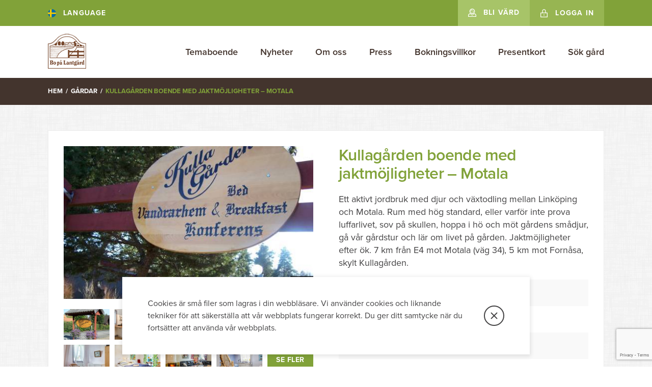

--- FILE ---
content_type: text/html; charset=UTF-8
request_url: https://www.bopalantgard.se/gardar/kullagarden/
body_size: 23994
content:

<!DOCTYPE html>
<html>
<head>
    <meta charset="utf-8" />
    <!--[if lt IE 9]>
      <script src="http://html5shiv.googlecode.com/svn/trunk/html5.js"></script>
    <![endif]-->
    
    <meta name="viewport" content="width=device-width, initial-scale=1.0, maximum-scale=1.0, user-scalable=1.0" />
    <meta name="format-detection" content="telephone=no"/>
    <link rel="pingback" href="https://www.bopalantgard.se/xmlrpc.php" />
    <script src="https://use.typekit.net/krh0iwk.js"></script>
    <script>try{Typekit.load({ async: false });}catch(e){}</script>
    <link rel="alternate" hreflang="sv" href="https://www.bopalantgard.se/gardar/kullagarden/" />
<link rel="alternate" hreflang="en" href="https://www.farmstaysweden.com/gardar/kullagarden/" />
<link rel="alternate" hreflang="de" href="https://www.bauernhofurlaub-schweden.de/gardar/kullagarden/" />

<!-- This site is optimized with the Yoast SEO plugin v11.2.1 - https://yoast.com/wordpress/plugins/seo/ -->
<title>Kullagården boende med jaktmöjligheter - Motala | Bo på Lantgård Sverige</title>
<meta name="description" content="Bo på lantgård Kullagården Motala. Ett aktivt jordbruk med djur och växtodling mellan Linköping och Motala. Rum med hög standard. Jakt enligt ök."/>
<link rel="canonical" href="https://www.bopalantgard.se/gardar/kullagarden/" />
<meta property="og:locale" content="sv_SE" />
<meta property="og:type" content="article" />
<meta property="og:title" content="Kullagården boende med jaktmöjligheter - Motala | Bo på Lantgård Sverige" />
<meta property="og:description" content="Bo på lantgård Kullagården Motala. Ett aktivt jordbruk med djur och växtodling mellan Linköping och Motala. Rum med hög standard. Jakt enligt ök." />
<meta property="og:url" content="https://www.bopalantgard.se/gardar/kullagarden/" />
<meta property="og:site_name" content="Bo på Lantgård Sverige" />
<meta property="article:publisher" content="https://www.facebook.com/bopalantgardsverige/" />
<meta property="fb:app_id" content="https://www.facebook.com/bopalantgardsverige/" />
<meta property="og:image" content="https://www.bopalantgard.se/wp-content/uploads/2016/12/11520036.jpeg" />
<meta property="og:image:secure_url" content="https://www.bopalantgard.se/wp-content/uploads/2016/12/11520036.jpeg" />
<meta property="og:image:width" content="500" />
<meta property="og:image:height" content="375" />
<meta name="twitter:card" content="summary" />
<meta name="twitter:description" content="Bo på lantgård Kullagården Motala. Ett aktivt jordbruk med djur och växtodling mellan Linköping och Motala. Rum med hög standard. Jakt enligt ök." />
<meta name="twitter:title" content="Kullagården boende med jaktmöjligheter - Motala | Bo på Lantgård Sverige" />
<meta name="twitter:image" content="https://www.bopalantgard.se/wp-content/uploads/2016/12/11520036.jpeg" />
<!-- / Yoast SEO plugin. -->

<link rel='dns-prefetch' href='//www.google.com' />
<link rel='dns-prefetch' href='//maps.googleapis.com' />
<link rel='dns-prefetch' href='//s.w.org' />
<link rel="alternate" type="application/rss+xml" title="Bo på Lantgård Sverige &raquo; flöde" href="https://www.bopalantgard.se/feed/" />
<link rel="alternate" type="application/rss+xml" title="Bo på Lantgård Sverige &raquo; kommentarsflöde" href="https://www.bopalantgard.se/comments/feed/" />
<link rel='stylesheet' id='wpml-legacy-horizontal-list-0-css'  href='//www.bopalantgard.se/wp-content/plugins/sitepress-multilingual-cms/templates/language-switchers/legacy-list-horizontal/style.css?ver=1' type='text/css' media='all' />
<style id='wpml-legacy-horizontal-list-0-inline-css' type='text/css'>
.wpml-ls-statics-shortcode_actions a {color:#ffffff;}.wpml-ls-statics-shortcode_actions .wpml-ls-current-language>a {color:#0645ad;}
</style>
<link rel='stylesheet' id='bravissimo-start-style-css'  href='https://www.bopalantgard.se/wp-content/themes/bo-pa-lantgard/style.css?ver=v1.22' type='text/css' media='all' />
<script type='text/javascript' src='https://www.bopalantgard.se/wp-includes/js/jquery/jquery.js?ver=1.12.4'></script>
<script type='text/javascript'>
/* <![CDATA[ */
var wpml_xdomain_data = {"css_selector":"wpml-ls-item","ajax_url":"https:\/\/www.bopalantgard.se\/wp-admin\/admin-ajax.php","current_lang":"sv"};
/* ]]> */
</script>
<script type='text/javascript' src='https://www.bopalantgard.se/wp-content/plugins/sitepress-multilingual-cms/res/js/xdomain-data.js?ver=4.2.6'></script>
<link rel='https://api.w.org/' href='https://www.bopalantgard.se/wp-json/' />
<link rel="EditURI" type="application/rsd+xml" title="RSD" href="https://www.bopalantgard.se/xmlrpc.php?rsd" />
<link rel="wlwmanifest" type="application/wlwmanifest+xml" href="https://www.bopalantgard.se/wp-includes/wlwmanifest.xml" /> 
<link rel='shortlink' href='https://www.bopalantgard.se/?p=323' />
<meta name="generator" content="WPML ver:4.2.6 stt:1,3,51;" />
    <link rel="shortcut icon" href="https://www.bopalantgard.se/wp-content/uploads/2017/03/favicon.png" >

<!-- Schema & Structured Data For WP v1.51 - -->
<script type="application/ld+json" class="saswp-schema-markup-output">
[{"@context":"https:\/\/schema.org\/","@type":"lodgingbusiness","@id":"https:\/\/www.bopalantgard.se\/gardar\/kullagarden\/Bo p\u00e5 Lantg\u00e5rd Sverige","url":"https:\/\/www.bopalantgard.se\/gardar\/kullagarden\/","name":"Kullag\u00e5rden boende med jaktm\u00f6jligheter &#8211; Motala","image":{"@type":"ImageObject","url":"https:\/\/www.bopalantgard.se\/wp-content\/uploads\/2016\/12\/11520036.jpeg","width":500,"height":375},"description":"Farm with animals and crops between Link\u00f6ping and Motala. Rooms with high standards. Or why not try the vagabond-life? Sleep on a hayloft, jump in the hay, meet the farm\u2019s small animals, take a tour of our farm and learn about the farm-life. Huntingpossibilities. 7 km from E4 motorway towards Motala (road 34), 5 km towards Forn\u00e5sa, sign Kullag\u00e5rden.","address":{"@type":"PostalAddress","streetAddress":"Kulla Skatteg\u00e5rd","addressLocality":"Vreta Kloster"}}]
</script>

		<style type="text/css" id="wp-custom-css">
			.single-farm__terms .text {
    font-size: 16px;

}

* {box-sizing: border-box;}
ul {list-style-type: none;}
.calendar
{
 
  width: 100%;
 
}

.month {
  padding: 70px 25px;
  width: 100%;
  background: #1abc9c;
  text-align: center;
}

.month ul {
  margin: 0;
  padding: 0;
}

.month ul li {
  color: white;
  font-size: 20px;
  text-transform: uppercase;
  letter-spacing: 3px;
}

.month .prev {
  float: left;
  padding-top: 10px;
}

.month .next {
  float: right;
  padding-top: 10px;
}

.weekdays {
  margin: 0;
  padding: 10px 0;
  background-color: #ddd;
}

.weekdays li {
  display: inline-block;
  width: 13.6%;
  color: #666;
  text-align: center;
}

.days {
  padding: 10px 0;
  background: #eee;
  margin: 0;
}

.days li {
  list-style-type: none;
  display: inline-block;
  width: 13.6%;
  text-align: center;
  margin-bottom: 25px;
  font-size:12px;
  color: #777;
}

.days li .active {
  padding: 5px;
  background: #1abc9c;
  color: white !important;
}

/* Add media queries for smaller screens */
@media screen and (max-width:720px) {
  .weekdays li, .days li {width: 13.1%;}
}

@media screen and (max-width: 420px) {
  .weekdays li, .days li {width: 12.5%;}
  .days li .active {padding: 2px;}
}
@media screen and (max-width: 320px) {
  .weekdays li, .days li {width: 12%;}
}

@media screen and (max-width: 290px) {
  .weekdays li, .days li {width: 11.8%;}
}
.hactive {
  padding: 5px;
  background: #0000FF;
  color: white !important;
}
.sactive {
    background-color: #F28500;
  color: white !important;
padding: 5px;
}
.full {
  padding: 5px;
  background:#FF0000;
  color: white !important;
}

.none {
  padding: 5px;
  background: #eee;
  color: #eee !important;
}
.aactive {
  padding: 5px;
  background: #1abc9c;
  color: white !important;
}
.farm-slider-section 
{ background: none; }


.farm-slider-section {
   margin-top: 180px;
	padding-top:0;
}
.hero-section .info-box_form .map-btn {
 
    width: 100%;
}
@media (max-width: 770px) {
.hero-section .info-box_form .send-btn, .hero-section .info-box_form .map-btn, .hero-section .info-box_form input {
   
    height: auto;
} 
	}

.hero-section .info-box .container {
    width: 1200px;
}
.hero-section .info-box_form {
   
    width: 95%;

}

.hero-section .info-box_heading {
    margin-bottom: 10px;
}
.hero-section .info-box_form-row {
  
    margin-bottom: 10px;
}

.hero-section .info-box_form-row:last-of-type {
   margin-top: 10px; 
}
.hero-section .info-box_inner {
    padding: 20px 15px;
}
@media (max-width: 1160px) {
.hero-section .info-box_inner {
    padding: 20px 15px;
} }

@media (max-width: 1030px){
.hero-section .info-box_inner {
    margin: 60px 0;
}}

.hero-section .info-box_inner {
   
    background: #43342D;
    
}

@media (max-width: 770px){
.hero-section .info-box_inner {
    margin: 0 0;
}}

@media (max-width: 770px){
.hero-section .info-box_form .send-btn, .hero-section .info-box_form .map-btn, .hero-section .info-box_form input {
    height: auto;
    margin-bottom: 20px;
}
.hero-section .info-box_form .map-btn {
	width:140px;
}
}
.readmore {

    font-size: 12px;
    -webkit-align-items: center;
    -ms-flex-align: center;
    align-items: center;
    -webkit-justify-content: center;
    -ms-flex-pack: center;
    justify-content: center;
    background: #43342D;
    transition: 0.25s;
    display: inline-block;
    cursor: pointer;
    color: #fff;
    padding: 16px 34px;
    text-transform: uppercase;
    font-weight: bold;
    border-radius: 8px;
    letter-spacing: 1.5px;
    position: relative;
}

.readmore:hover {
    background: #382c27;
}

.acf-editor-wrap iframe{
    height:80vh !important;
}



		</style>
	
        

    <script>
    (function(i,s,o,g,r,a,m){i['GoogleAnalyticsObject']=r;i[r]=i[r]||function(){
    (i[r].q=i[r].q||[]).push(arguments)},i[r].l=1*new Date();a=s.createElement(o),
    m=s.getElementsByTagName(o)[0];a.async=1;a.src=g;m.parentNode.insertBefore(a,m)
    })(window,document,'script','https://www.google-analytics.com/analytics.js','ga');
    ga('create', 'UA-49929163-47', 'auto');
    ga('send', 'pageview');
    </script>

    <script>(function(w,d,s,l,i){w[l]=w[l]||[];w[l].push({'gtm.start':
    new Date().getTime(),event:'gtm.js'});var f=d.getElementsByTagName(s)[0],
    j=d.createElement(s),dl=l!='dataLayer'?'&l='+l:'';j.async=true;j.src=
    'https://www.googletagmanager.com/gtm.js?id='+i+dl;f.parentNode.insertBefore(j,f);
    })(window,document,'script','dataLayer','GTM-KSLT8HW');</script>
    
    
      

   <script async src="https://www.googletagmanager.com/gtag/js?id=G-G0P1HDYX3K"></script> 
  
    <script>
  window.dataLayer = window.dataLayer || [];
  function gtag(){dataLayer.push(arguments);}
  gtag('js', new Date());

  gtag('config', 'G-G0P1HDYX3K');
</script>

</head>
<body class="farm-template-default single single-farm postid-323">

<noscript><iframe src="https://www.googletagmanager.com/ns.html?id=GTM-KSLT8HW"
height="0" width="0" style="display:none;visibility:hidden"></iframe></noscript>

<div class="page-wrapper">
<header class="page-header fl100">

        
    <div class="page-header_top fl100">

        <div class="container">
            <div class="page-header_top-left">
                <button type="button" name="button" class="header-button lang-btn">
                    <div class="header-button_inner">
                                                <span class="header-button_icon"><svg xmlns="http://www.w3.org/2000/svg" height="512" width="512" viewBox="0 0 512 512"><g fill-rule="evenodd" stroke-width="1pt"><path fill="#006aa7" d="M-121.09.305h255.992V205.1H-121.09zm0 306.868h255.992v204.794H-121.09z"/><path fill="#fecc00" d="M-121.09 204.982h255.992v102.396H-121.09z"/><path fill="#fecc00" d="M133.848.013h102.397v511.984H133.848z"/><path fill="#fecc00" d="M232.997 205.01h460.786V307.41H232.997z"/><path fill="#006aa7" d="M236.158 307.203h460.784v204.794H236.158zm0-306.898h460.784V205.1H236.158z"/></g></svg>
</span>
                        <span class="header-button_text">Language</span>
                    </div>
                </button>
                <div class="language-selects">
              
            
            
<div class="wpml-ls-statics-shortcode_actions wpml-ls wpml-ls-legacy-list-horizontal">
	<ul><li class="wpml-ls-slot-shortcode_actions wpml-ls-item wpml-ls-item-sv wpml-ls-current-language wpml-ls-first-item wpml-ls-item-legacy-list-horizontal">
				<a href="https://www.bopalantgard.se/gardar/kullagarden/" class="wpml-ls-link"><img class="wpml-ls-flag" src="https://www.bopalantgard.se/wp-content/plugins/sitepress-multilingual-cms/res/flags/sv.png" alt="sv" title="Svenska"><span class="wpml-ls-native">Svenska</span></a>
			</li><li class="wpml-ls-slot-shortcode_actions wpml-ls-item wpml-ls-item-en wpml-ls-item-legacy-list-horizontal">
				<a href="https://www.farmstaysweden.com/gardar/kullagarden/" class="wpml-ls-link"><img class="wpml-ls-flag" src="https://www.bopalantgard.se/wp-content/plugins/sitepress-multilingual-cms/res/flags/en.png" alt="en" title="English"><span class="wpml-ls-native">English</span></a>
			</li><li class="wpml-ls-slot-shortcode_actions wpml-ls-item wpml-ls-item-de wpml-ls-last-item wpml-ls-item-legacy-list-horizontal">
				<a href="https://www.bauernhofurlaub-schweden.de/gardar/kullagarden/" class="wpml-ls-link"><img class="wpml-ls-flag" src="https://www.bopalantgard.se/wp-content/plugins/sitepress-multilingual-cms/res/flags/de.png" alt="de" title="Deutsch"><span class="wpml-ls-native">Deutsch</span></a>
			</li></ul>
</div>
                  
                </div>
            </div>
                            <div class="page-header_top-right">
                                            <a href="https://www.bopalantgard.se/bli-vard" class="header-button host-btn">
                            <div class="header-button_inner">
                                <span class="header-button_icon"><?xml version="1.0" ?><!DOCTYPE svg  PUBLIC '-//W3C//DTD SVG 1.1//EN'  'http://www.w3.org/Graphics/SVG/1.1/DTD/svg11.dtd'><svg enable-background="new 0 0 24 24" height="24px" id="Layer_1" version="1.1" viewBox="0 0 24 24" width="24px" xml:space="preserve" xmlns="http://www.w3.org/2000/svg" xmlns:xlink="http://www.w3.org/1999/xlink"><g><path d="M17,7.6c0-0.4-0.1-0.7-0.2-1c-0.3,0.1-0.6,0.3-0.9,0.3C15.6,7,15.3,7,15,7c-1.8,0-3.4-1.2-3.8-2.9c-0.1-0.3-0.2-0.6-0.2-1   c-0.3,0.1-0.7,0.2-1,0.3C8.3,4.2,7,5.9,7,8c0,2.8,2.2,5,5,5s5-2.2,5-5C17,7.9,17,7.7,17,7.6z M12,12c-2.2,0-4-1.8-4-4   c0-1.6,0.9-2.9,2.2-3.6C10.8,6.5,12.7,8,15,8c0.3,0,0.7,0,1-0.1c0,0,0,0.1,0,0.1C16,10.2,14.2,12,12,12z"/><path d="M18,14H6c-3.3,0-6,2.7-6,6v3c0,0.6,0.4,1,1,1h22c0.6,0,1-0.4,1-1v-3C24,16.7,21.3,14,18,14z M15.5,16L12,19.5L8.5,16H15.5z    M22,22H2v-2c0-2.2,1.8-4,4-4h1l5,5l5-5h1c2.2,0,4,1.8,4,4V22z"/><path d="M8.7,13C7.1,11.9,6,10.1,6,8c0-3.3,2.7-6,6-6s6,2.7,6,6c0,2.1-1.1,3.9-2.7,5h2.9c1.1-1.4,1.8-3.1,1.8-5c0-4.4-3.6-8-8-8   S4,3.6,4,8c0,1.9,0.7,3.6,1.8,5H8.7z"/></g></svg></span>
                                <span class="header-button_text">Bli värd</span>
                            </div>
                        </a>
                        <button type="button" name="button" class="header-button login-btn">
                            <div class="header-button_inner">
                                <span class="header-button_icon"><?xml version="1.0" ?><!DOCTYPE svg  PUBLIC '-//W3C//DTD SVG 1.1//EN'  'http://www.w3.org/Graphics/SVG/1.1/DTD/svg11.dtd'><svg height="78px" id="Layer_1" style="enable-background:new 0 0 78 78;" version="1.1" viewBox="0 0 78 78" width="78px" xml:space="preserve" xmlns="http://www.w3.org/2000/svg" xmlns:xlink="http://www.w3.org/1999/xlink"><g><path d="M70.5,33h-15V16.5C55.5,7.425,48.075,0,39,0S22.5,7.425,22.5,16.5V33h-15c-1.65,0-3,1.35-3,3v39   c0,1.65,1.35,3,3,3h63c1.65,0,3-1.35,3-3V36C73.5,34.35,72.15,33,70.5,33z M28.5,16.5C28.5,10.71,33.21,6,39,6s10.5,4.71,10.5,10.5   V33h-21V16.5z M67.5,72h-57V39h57V72z" style="fill:#333F4F;"/><rect height="12" style="fill:#333F4F;" width="6" x="36" y="49.5"/></g></svg></span>
                                <span class="header-button_text">Logga in</span>
                            </div>
                        </button>
                    
                    <div class="login-box">
    <div class="login-box_input-holder username fl100">
        <span class="login-box_input-icon"><?xml version="1.0" ?><!DOCTYPE svg  PUBLIC '-//W3C//DTD SVG 1.1//EN'  'http://www.w3.org/Graphics/SVG/1.1/DTD/svg11.dtd'><svg enable-background="new 0 0 24 24" height="24px" id="Layer_1" version="1.1" viewBox="0 0 24 24" width="24px" xml:space="preserve" xmlns="http://www.w3.org/2000/svg" xmlns:xlink="http://www.w3.org/1999/xlink"><g><path d="M17,7.6c0-0.4-0.1-0.7-0.2-1c-0.3,0.1-0.6,0.3-0.9,0.3C15.6,7,15.3,7,15,7c-1.8,0-3.4-1.2-3.8-2.9c-0.1-0.3-0.2-0.6-0.2-1   c-0.3,0.1-0.7,0.2-1,0.3C8.3,4.2,7,5.9,7,8c0,2.8,2.2,5,5,5s5-2.2,5-5C17,7.9,17,7.7,17,7.6z M12,12c-2.2,0-4-1.8-4-4   c0-1.6,0.9-2.9,2.2-3.6C10.8,6.5,12.7,8,15,8c0.3,0,0.7,0,1-0.1c0,0,0,0.1,0,0.1C16,10.2,14.2,12,12,12z"/><path d="M18,14H6c-3.3,0-6,2.7-6,6v3c0,0.6,0.4,1,1,1h22c0.6,0,1-0.4,1-1v-3C24,16.7,21.3,14,18,14z M15.5,16L12,19.5L8.5,16H15.5z    M22,22H2v-2c0-2.2,1.8-4,4-4h1l5,5l5-5h1c2.2,0,4,1.8,4,4V22z"/><path d="M8.7,13C7.1,11.9,6,10.1,6,8c0-3.3,2.7-6,6-6s6,2.7,6,6c0,2.1-1.1,3.9-2.7,5h2.9c1.1-1.4,1.8-3.1,1.8-5c0-4.4-3.6-8-8-8   S4,3.6,4,8c0,1.9,0.7,3.6,1.8,5H8.7z"/></g></svg></span>
        <input class="login-box_input" id="username" type="text" name="username" value="" placeholder="Användarnamn">
    </div>
    <div class="login-box_input-holder password fl100">
        <span class="login-box_input-icon"><?xml version="1.0" ?><!DOCTYPE svg  PUBLIC '-//W3C//DTD SVG 1.1//EN'  'http://www.w3.org/Graphics/SVG/1.1/DTD/svg11.dtd'><svg height="78px" id="Layer_1" style="enable-background:new 0 0 78 78;" version="1.1" viewBox="0 0 78 78" width="78px" xml:space="preserve" xmlns="http://www.w3.org/2000/svg" xmlns:xlink="http://www.w3.org/1999/xlink"><g><path d="M70.5,33h-15V16.5C55.5,7.425,48.075,0,39,0S22.5,7.425,22.5,16.5V33h-15c-1.65,0-3,1.35-3,3v39   c0,1.65,1.35,3,3,3h63c1.65,0,3-1.35,3-3V36C73.5,34.35,72.15,33,70.5,33z M28.5,16.5C28.5,10.71,33.21,6,39,6s10.5,4.71,10.5,10.5   V33h-21V16.5z M67.5,72h-57V39h57V72z" style="fill:#333F4F;"/><rect height="12" style="fill:#333F4F;" width="6" x="36" y="49.5"/></g></svg></span>
        <input class="login-box_input" id="password" type="password" name="password" value="" placeholder="Lösenord">
    </div>
    <div class="login-box_input-holder buttons-holder fl100">
        <a class="forgot-password" href="https://www.bopalantgard.se/wp-login.php?action=lostpassword">Glömt lösenord?</a>
        <button type="button" name="login" class="button login-btn">
            <span class="text">Logga in</span>
            <div class="loader">
                <div class="sk-fading-circle">
                  <div class="sk-circle1 sk-circle"></div>
                  <div class="sk-circle2 sk-circle"></div>
                  <div class="sk-circle3 sk-circle"></div>
                  <div class="sk-circle4 sk-circle"></div>
                  <div class="sk-circle5 sk-circle"></div>
                  <div class="sk-circle6 sk-circle"></div>
                  <div class="sk-circle7 sk-circle"></div>
                  <div class="sk-circle8 sk-circle"></div>
                  <div class="sk-circle9 sk-circle"></div>
                  <div class="sk-circle10 sk-circle"></div>
                  <div class="sk-circle11 sk-circle"></div>
                  <div class="sk-circle12 sk-circle"></div>
                </div>
            </div>
        </button>
    </div>
    <div class="error-message fl100">Uppgifterna ni angett fungerar inte. Försök igen.</div>
</div>
                </div>
                    </div>
    </div>
    <div class="page-header_bottom fl100">
        <div class="container">
            <div class="page-header_bottom_inner">
                <div class="page-header_logo">
                    <a href="https://www.bopalantgard.se">
                        <img src="https://www.bopalantgard.se/wp-content/themes/bo-pa-lantgard/assets/images/logo.png" alt="" />
                    </a>
                </div>

                <nav id="mainmenu" class="mainmenu">
                    <ul id="menu-huvudmeny" class="menu"><li id="menu-item-34" class="menu-item menu-item-type-post_type menu-item-object-page menu-item-34"><a href="https://www.bopalantgard.se/uppleva/">Temaboende</a></li>
<li id="menu-item-16242" class="menu-item menu-item-type-post_type menu-item-object-page current_page_parent menu-item-16242"><a href="https://www.bopalantgard.se/nyheter/">Nyheter</a></li>
<li id="menu-item-13752" class="menu-item menu-item-type-post_type menu-item-object-page menu-item-13752"><a href="https://www.bopalantgard.se/kontakta-oss/">Om oss</a></li>
<li id="menu-item-38629" class="menu-item menu-item-type-post_type menu-item-object-page menu-item-38629"><a href="https://www.bopalantgard.se/press/">Press</a></li>
<li id="menu-item-9029" class="menu-item menu-item-type-post_type menu-item-object-page menu-item-9029"><a href="https://www.bopalantgard.se/bokningsvillkor/">Bokningsvillkor</a></li>
<li id="menu-item-34746" class="menu-item menu-item-type-post_type menu-item-object-page menu-item-34746"><a href="https://www.bopalantgard.se/present-kort/">Presentkort</a></li>
<li id="menu-item-35" class="menu-item menu-item-type-post_type menu-item-object-page menu-item-35"><a href="https://www.bopalantgard.se/gardar/">Sök gård</a></li>
</ul>                </nav>

                <div id="menu-btn" class="hamburger-menu">
                    <div class="bar"></div>
                </div>

            </div>
        </div>
    </div>
</header>
<div class="mobile-menu-overlay"></div>
<div id="header-pusher" class="fl100"></div>
<div class="breadcrumbs fl100">
    <div class="container">
        <a href="https://www.bopalantgard.se">Hem</a><span class='breadcrumbs_seperator'> / </span><a href="https://www.bopalantgard.se/gardar">Gårdar</a><span class='breadcrumbs_seperator'> / </span>Kullagården boende med jaktmöjligheter &#8211; Motala    </div>
</div>
<section class=single-farm fl100"><div class="container" id="normsec" >
<div class="single-farm__box fl100">
    <div class="single-farm__left">
        
<div class="single-farm__gallery fl100">
    
                    <a class="fancybox" rel="gallery1" href="https://www.bopalantgard.se/wp-content/uploads/2016/12/11520036.jpeg" title=" " alt="">
                <div data-img="https://www.bopalantgard.se/wp-content/uploads/2016/12/11520036.jpeg" class="single-farm__gallery-big-image fl100" style="background-image:url('https://www.bopalantgard.se/wp-content/uploads/2016/12/11520036.jpeg');" data-action="zoom" alt="">
                    <div class="farm__image-hover-overlay"></div>
                </div>
            </a>
            <div class="single-farm__gallery-images fl100">
        
        
        
    
        
        
                    <a rel="gallery1" href="https://www.bopalantgard.se/wp-content/uploads/2016/12/kullagarden-bed-breakfast.jpg" data-img="https://www.bopalantgard.se/wp-content/uploads/2016/12/kullagarden-bed-breakfast.jpg" class="fancybox single-farm__gallery-image" style="background:url('https://www.bopalantgard.se/wp-content/uploads/2016/12/kullagarden-bed-breakfast-210x158.jpg') no-repeat center;background-size:cover;" title="">
                <div class="farm__image-hover-overlay"></div>
            </a>
        
    
        
        
                    <a rel="gallery1" href="https://www.bopalantgard.se/wp-content/uploads/2016/12/kullagarden_kok.jpg" data-img="https://www.bopalantgard.se/wp-content/uploads/2016/12/kullagarden_kok.jpg" class="fancybox single-farm__gallery-image" style="background:url('https://www.bopalantgard.se/wp-content/uploads/2016/12/kullagarden_kok-210x140.jpg') no-repeat center;background-size:cover;" title="">
                <div class="farm__image-hover-overlay"></div>
            </a>
        
    
        
        
                    <a rel="gallery1" href="https://www.bopalantgard.se/wp-content/uploads/2016/12/kullagarden_vardags2.jpg" data-img="https://www.bopalantgard.se/wp-content/uploads/2016/12/kullagarden_vardags2.jpg" class="fancybox single-farm__gallery-image" style="background:url('https://www.bopalantgard.se/wp-content/uploads/2016/12/kullagarden_vardags2-210x140.jpg') no-repeat center;background-size:cover;" title="">
                <div class="farm__image-hover-overlay"></div>
            </a>
        
    
        
        
                    <a rel="gallery1" href="https://www.bopalantgard.se/wp-content/uploads/2016/12/kullagarden_sang2.jpg" data-img="https://www.bopalantgard.se/wp-content/uploads/2016/12/kullagarden_sang2.jpg" class="fancybox single-farm__gallery-image" style="background:url('https://www.bopalantgard.se/wp-content/uploads/2016/12/kullagarden_sang2-210x140.jpg') no-repeat center;background-size:cover;" title="">
                <div class="farm__image-hover-overlay"></div>
            </a>
        
    
        
        
                    <a rel="gallery1" href="https://www.bopalantgard.se/wp-content/uploads/2016/12/kullagarden_bad.jpg" data-img="https://www.bopalantgard.se/wp-content/uploads/2016/12/kullagarden_bad.jpg" class="fancybox single-farm__gallery-image" style="background:url('https://www.bopalantgard.se/wp-content/uploads/2016/12/kullagarden_bad-210x203.jpg') no-repeat center;background-size:cover;" title="">
                <div class="farm__image-hover-overlay"></div>
            </a>
        
    
        
        
                    <a rel="gallery1" href="https://www.bopalantgard.se/wp-content/uploads/2016/12/kullagarden_barnsang.jpg" data-img="https://www.bopalantgard.se/wp-content/uploads/2016/12/kullagarden_barnsang.jpg" class="fancybox single-farm__gallery-image" style="background:url('https://www.bopalantgard.se/wp-content/uploads/2016/12/kullagarden_barnsang-210x210.jpg') no-repeat center;background-size:cover;" title="">
                <div class="farm__image-hover-overlay"></div>
            </a>
        
    
        
        
                    <a rel="gallery1" href="https://www.bopalantgard.se/wp-content/uploads/2016/12/kullagarden_rum.jpg" data-img="https://www.bopalantgard.se/wp-content/uploads/2016/12/kullagarden_rum.jpg" class="fancybox single-farm__gallery-image" style="background:url('https://www.bopalantgard.se/wp-content/uploads/2016/12/kullagarden_rum-210x140.jpg') no-repeat center;background-size:cover;" title="">
                <div class="farm__image-hover-overlay"></div>
            </a>
        
    
        
        
                    <a rel="gallery1" href="https://www.bopalantgard.se/wp-content/uploads/2016/12/kullagarden_vardags.jpg" data-img="https://www.bopalantgard.se/wp-content/uploads/2016/12/kullagarden_vardags.jpg" class="fancybox single-farm__gallery-image" style="background:url('https://www.bopalantgard.se/wp-content/uploads/2016/12/kullagarden_vardags-210x140.jpg') no-repeat center;background-size:cover;" title="">
                <div class="farm__image-hover-overlay"></div>
            </a>
        
    
        
        
                    <a rel="gallery1" href="https://www.bopalantgard.se/wp-content/uploads/2016/12/kullagarden_sang.jpg" data-img="https://www.bopalantgard.se/wp-content/uploads/2016/12/kullagarden_sang.jpg" class="fancybox single-farm__gallery-image" style="background:url('https://www.bopalantgard.se/wp-content/uploads/2016/12/kullagarden_sang-210x140.jpg') no-repeat center;background-size:cover;" title="">
                <div class="farm__image-hover-overlay"></div>
            </a>
        
    
        
                    <div class="single-farm__gallery-image show-more">Se fler</div>
        
                    <a rel="gallery1" href="https://www.bopalantgard.se/wp-content/uploads/2016/12/kullagarden_konferens-1024x680.jpg" data-img="https://www.bopalantgard.se/wp-content/uploads/2016/12/kullagarden_konferens-1024x680.jpg" class="fancybox single-farm__gallery-image is-hidden" style="background:url('https://www.bopalantgard.se/wp-content/uploads/2016/12/kullagarden_konferens-210x139.jpg') no-repeat center;background-size:cover;" title="">
                <div class="farm__image-hover-overlay"></div>
            </a>
        
    
        
        
                    <a rel="gallery1" href="https://www.bopalantgard.se/wp-content/uploads/2016/12/kullagarden_barn.jpg" data-img="https://www.bopalantgard.se/wp-content/uploads/2016/12/kullagarden_barn.jpg" class="fancybox single-farm__gallery-image is-hidden" style="background:url('https://www.bopalantgard.se/wp-content/uploads/2016/12/kullagarden_barn-203x210.jpg') no-repeat center;background-size:cover;" title="050519 Kulla.

Lantgård.

Bild Jeppe Gustafsson">
                <div class="farm__image-hover-overlay"></div>
            </a>
        
    
        
        
                    <a rel="gallery1" href="https://www.bopalantgard.se/wp-content/uploads/2016/12/kullagarden_hast-706x1024.jpg" data-img="https://www.bopalantgard.se/wp-content/uploads/2016/12/kullagarden_hast-706x1024.jpg" class="fancybox single-farm__gallery-image is-hidden" style="background:url('https://www.bopalantgard.se/wp-content/uploads/2016/12/kullagarden_hast-145x210.jpg') no-repeat center;background-size:cover;" title="050519 Kulla.

Lantgård.

Bild Jeppe Gustafsson">
                <div class="farm__image-hover-overlay"></div>
            </a>
        
    
        
        
                    <a rel="gallery1" href="https://www.bopalantgard.se/wp-content/uploads/2016/12/kullagarden_oversikt.jpg" data-img="https://www.bopalantgard.se/wp-content/uploads/2016/12/kullagarden_oversikt.jpg" class="fancybox single-farm__gallery-image is-hidden" style="background:url('https://www.bopalantgard.se/wp-content/uploads/2016/12/kullagarden_oversikt-210x153.jpg') no-repeat center;background-size:cover;" title="">
                <div class="farm__image-hover-overlay"></div>
            </a>
        
        </div>
</div>
    </div>
    <div class="single-farm__right">
        <div class="single-farm__content fl100">
            <h1>Kullagården boende med jaktmöjligheter &#8211; Motala</h1>
            <p>Ett aktivt jordbruk med djur och växtodling mellan Linköping och Motala. Rum med hög standard, eller varför inte prova luffarlivet, sov på skullen, hoppa i hö och möt gårdens smådjur, gå vår gårdstur och lär om livet på gården. Jaktmöjligheter efter ök. 7 km från E4 mot Motala (väg 34), 5 km mot Fornåsa, skylt Kullagården.</p>
            <div class="single-farm__content-table">
                                                                                        <div class="single-farm__content-table-row">
                                <span class="single-farm__check"></span>
                                <span class="text">B&amp;B</span>
                            </div>
                                                                                                <div class="single-farm__content-table-row">
                                <span class="single-farm__check"></span>
                                <span class="text">Prova på landet</span>
                            </div>
                                                                                            
				
                                    <div class="single-farm__content-table-row">
                        <span class="single-farm__check"></span>
                        <span class="text">Öppet året runt</span>
                    </div>
                                
				    
				
				                    <div class="single-farm__content-table-row">
                        <span class="single-farm__check"></span>
                        <span class="text">KRAV-godkänd</span>
                    </div>
                			   
                                    <div class="single-farm__content-table-row">
                        <span class="single-farm__check"></span>
                        <span class="text">Engelska talas</span>
                    </div>
                                                            </div>
        </div>
		
        <div class="single-farm__buttons buttons fl100">
                        			 
                <button type="button" name="button" class="button booking-request" id="show-booking-request">Bokningsförfrågan</button>

                    </div>
    </div>
</div>



    <div class="single-farm__box fl100 booking-request" id="booking-request-form">
        <h3>Bokningsförfrågan</h3>
        <div class="form-wrapper fl100">
            <input type="hidden" name="post_id" value="323">
            <input type="hidden" name="receiver_email" value="info@kullagarden.se">
            <label for="humans" class="humans">Human check: Leave this field empty</label>
            <input type="text" name="humans" id="humans" class="humans" />
            <div class="fl100">
                <input type="text" name="name" value="" placeholder="För- & Efternamn...">
                <input type="text" name="email" value="" placeholder="E-postadress...">
                <input type="text" name="phone" value="" placeholder="Telefonnummer...">
                <input type="text" name="date_arrival" value="" class="datepicker" placeholder="Datum för ankomst...">
                <input type="text" name="date_departure" value="" class="datepicker" placeholder="Datum för avresa...">
                <input type="text" name="nr_persons" value="" placeholder="Antal personer...">
            </div>
            <div class="row fl100">
                <textarea name="message" value="" placeholder="Övrigt meddelande..."></textarea>
            </div>
            <div class="form-terms fl100" id="accept-terms">
               <input id="terms" name="terms" value="Jag godkänner att Bo på lantgård sparar information om mig." type="checkbox" style="-webkit-appearance: checkbox;">
           </div>
           <div class="form-checkbox-holder fl100">
               <div class="form-checkbox">
                   <div class="form-checkbox__inner">
                       <span class="form-checkbox__circle"></span>
                       <span class="form-checkbox__label">Jag godkänner att Bo på lantgård sparar information om mig. <span class="form-checkbox__popupTrigger">Läs mer här</span></span>
                   </div>
               </div>
           </div>
            <div class="row last-row fl100">
                <div class="error-message fl100">
                    <p>Ett eller flera fält har fel, kolla över dessa och försök igen.</p>
                </div>
                <div class="succes-message fl100">
                    <p>Din bokningsförfrågan är skickad.</p>
                </div>
                <div class="critical-error-message fl100">
                    <p>Något gick fel testa igen senare.</p>
                </div>
                <button type="button" name="button" class="button" id="send-booking-request">
                    <span class="text">Skicka förfrågan</span>
                    <div class="loader">
                        <div class="sk-fading-circle">
                          <div class="sk-circle1 sk-circle"></div>
                          <div class="sk-circle2 sk-circle"></div>
                          <div class="sk-circle3 sk-circle"></div>
                          <div class="sk-circle4 sk-circle"></div>
                          <div class="sk-circle5 sk-circle"></div>
                          <div class="sk-circle6 sk-circle"></div>
                          <div class="sk-circle7 sk-circle"></div>
                          <div class="sk-circle8 sk-circle"></div>
                          <div class="sk-circle9 sk-circle"></div>
                          <div class="sk-circle10 sk-circle"></div>
                          <div class="sk-circle11 sk-circle"></div>
                          <div class="sk-circle12 sk-circle"></div>
                        </div>
                    </div>
                </button>
            </div>
        </div>
    </div>




                        
<div class="single-farm__box fl100">
    <div class="single-farm__terms fl100">
        <div class='single-farm__terms-group' style='max-width: 28%;'><div class='single-farm__table fl100'><div class='single-farm__terms-group-heading'><span class='icon'><?xml version="1.0" ?><!DOCTYPE svg  PUBLIC '-//W3C//DTD SVG 1.1//EN'  'http://www.w3.org/Graphics/SVG/1.1/DTD/svg11.dtd'><svg enable-background="new 0 0 800 800" height="800px" id="Layer_1" version="1.1" viewBox="0 0 800 800" width="800px" xml:space="preserve" xmlns="http://www.w3.org/2000/svg" xmlns:xlink="http://www.w3.org/1999/xlink"><g><path d="M154.024,342.161h491.019c8.364,0,15.141-6.784,15.141-15.141c0-8.365-6.776-15.142-15.141-15.142H154.024   c-8.356,0-15.142,6.776-15.142,15.142C138.882,335.377,145.667,342.161,154.024,342.161z" fill="#4D4D4D"/><path d="M547.318,422.023c-8.179-1.85-16.256,3.321-18.072,11.482c-21.047,94.353-119.549,99.499-123.73,99.667   c-8.339,0.322-14.845,7.334-14.542,15.683c0.296,8.171,7.013,14.592,15.125,14.592c0.186,0,0.371-0.009,0.558-0.009   c1.25-0.051,125.952-5.914,152.146-123.342C560.618,431.935,555.48,423.841,547.318,422.023z" fill="#4D4D4D"/><path d="M675.363,415.366c-2.839-2.873-6.709-4.487-10.765-4.487H632.42c0.794-7.832,1.199-15.766,1.199-23.801   l-0.084-3.946c-0.136-8.255-6.869-14.879-15.133-14.879h-437.73c-8.28,0-15.031,6.649-15.141,14.93l-0.034,1.293   c-0.034,0.861-0.059,1.724-0.059,2.603c0,8.035,0.406,15.969,1.2,23.801h-31.237c-4.039,0-7.917,1.614-10.764,4.495   c-2.848,2.873-4.419,6.768-4.377,10.815l0.135,13.578c0.076,8.322,6.835,15.014,15.141,15.014c0.042,0,0.084,0,0.127,0   c7.807-0.067,14.186-6.024,14.938-13.62h21.208c15.2,63.986,56.712,117.85,112.451,149.535l-94.919,159.521   c-4.275,7.182-1.918,16.477,5.272,20.752c2.425,1.444,5.095,2.137,7.731,2.137c5.162,0,10.189-2.645,13.02-7.401l96.237-161.735   c27.173,11.061,56.838,17.203,87.932,17.203c31.134,0,60.851-6.168,88.049-17.254l96.279,161.786   c2.83,4.757,7.857,7.401,13.02,7.401c2.637,0,5.307-0.692,7.731-2.137c7.19-4.275,9.548-13.57,5.272-20.752l-94.97-159.59   c55.681-31.684,97.141-85.523,112.333-149.467h22.153c0.761,7.596,7.132,13.553,14.942,13.62c0.034,0,0.085,0,0.136,0   c8.297,0,15.057-6.691,15.124-15.014l0.135-13.595C679.79,422.134,678.202,418.238,675.363,415.366z M399.534,590.89   c-108.548,0-197.544-85.277-203.5-192.354h406.991C597.068,505.612,508.072,590.89,399.534,590.89z" fill="#4D4D4D"/><path d="M380.218,148.656l14.482,7.072c2.957,1.504,28.685,15.344,20.117,39.745   c-9.107,25.931-43.699,24.521-45.101,24.461c-8.5-0.473-15.513,5.881-16.003,14.229c-0.49,8.34,5.88,15.513,14.229,16.003   c0.287,0.017,1.36,0.067,3.059,0.067c12.353,0,57.708-2.915,72.392-44.73c14.119-40.21-16.897-67.89-35.292-76.93l-14.228-6.945   c-2.966-1.572-28.753-16.028-20.38-39.872c9.312-26.506,43.387-24.57,44.908-24.47c8.221,0.558,15.547-5.627,16.18-13.94   c0.643-8.34-5.602-15.614-13.94-16.257c-20.219-1.58-62.077,5.788-75.713,44.629C331.103,111.074,361.782,139.16,380.218,148.656z" fill="#4D4D4D"/><path d="M253.927,173.675l10.79,5.264c3.126,1.598,18.453,10.334,13.24,25.188   c-5.881,16.729-29.142,15.868-30.037,15.817c-8.28-0.524-15.513,5.872-16.003,14.229c-0.49,8.348,5.88,15.513,14.229,16.003   c1.115,0.059,2.281,0.101,3.498,0.093c17.904,0,46.825-7.47,56.889-36.112c11.448-32.656-13.536-55.063-28.398-62.364   l-10.629-5.188c-0.769-0.389-18.8-9.886-13.4-25.255c5.982-17.017,28.643-15.91,29.843-15.842   c8.246,0.549,15.538-5.636,16.18-13.941c0.634-8.34-5.61-15.623-13.941-16.257c-17.423-1.293-49.682,4.757-60.657,36.003   C214.309,143.283,239.006,165.986,253.927,173.675z" fill="#4D4D4D"/><path d="M511.147,174.494c6.48,3.634,12.598,7.064,16.577,11.796c5.121,6.074,6.253,12.209,3.363,18.216   c-3.684,7.681-14.812,15.75-30.021,15.412c-8.137-0.229-15.302,6.413-15.504,14.777c-0.203,8.356,6.413,15.293,14.777,15.496   c0.55,0.017,1.107,0.025,1.665,0.025c24.435,0,46.952-12.961,56.382-32.598c8.026-16.721,5.222-35.723-7.495-50.83   c-7.528-8.939-16.771-14.127-24.917-18.707c-10.224-5.737-16.129-9.336-18.647-16.619c-2.729-7.9-11.364-12.091-19.256-9.354   c-7.908,2.737-12.091,11.364-9.361,19.264C485.115,159.877,499.556,167.98,511.147,174.494z" fill="#4D4D4D"/><path d="M513.361,110.17c2.374,0,4.782-0.558,7.029-1.74c4.994-2.619,8.957-3.27,17.643-2.897   c8.229,0.253,15.429-6.118,15.783-14.474c0.363-8.356-6.117-15.42-14.474-15.783c-11.609-0.49-21.681,0.389-33.028,6.345   c-7.41,3.887-10.257,13.046-6.37,20.447C502.656,107.222,507.92,110.17,513.361,110.17z" fill="#4D4D4D"/></g></svg></span><h3>Faciliteter Utomhus</h3></div><div class='single-farm__terms-group-inner fl100' style=' width:60%; padding-left: 0px;'><span class='text fl100'>Barn på gården</span><span class='text fl100'>P-plats större fordon</span><span class='text fl100'>Tillgång till boxplats</span></div><div class='single-farm__terms-group-inner fl100' style='float: right; width: 40%; padding-left: 0px; padding-right:20px;  text-align:right;'><span class='text fl100' >‏‏</span><span class='text fl100' ></span><span class='text fl100' ></span><span class='text fl100' ></span><span class='text fl100' ></span><span class='text fl100' ></span><span class='text fl100' ></span><span class='text fl100' ></span><span class='text fl100' ></span><span class='text fl100' ></span><span class='text fl100' ></span><span class='text fl100' ></span><span class='text fl100' ></span><span class='text fl100' ></span><span class='text fl100' ></span><span class='text fl100' ></span><span class='text fl100' ></span><span class='text fl100' >‏‏</span><span class='text fl100' ></span><span class='text fl100' ></span><span class='text fl100' ></span><span class='text fl100' ></span></div></div></div><div class='single-farm__terms-group'><div class='single-farm__terms-group-heading'><span class='icon'><?xml version="1.0" ?><!DOCTYPE svg  PUBLIC '-//W3C//DTD SVG 1.1//EN'  'http://www.w3.org/Graphics/SVG/1.1/DTD/svg11.dtd'><svg enable-background="new 0 0 800 800" height="800px" id="Layer_1" version="1.1" viewBox="0 0 800 800" width="800px" xml:space="preserve" xmlns="http://www.w3.org/2000/svg" xmlns:xlink="http://www.w3.org/1999/xlink"><g><path d="M525.4,589.907H213.663c-9.932,0-17.985,8.044-17.985,17.985c0,9.923,8.053,17.984,17.985,17.984H525.4   c9.94,0,17.985-8.062,17.985-17.984C543.386,597.951,535.341,589.907,525.4,589.907z" fill="#4D4D4D"/><path d="M647.063,282.877c3.319-41.837,4.751-82.286,5.005-90.189c0.158-4.865-1.659-9.59-5.049-13.085   c-3.381-3.513-8.054-5.48-12.918-5.48H82.165c-4.883,0-9.537,1.967-12.927,5.48c-3.39,3.495-5.217,8.22-5.059,13.085   c0.492,15,5.199,147.569,19.091,183.821c26.978,70.431,93.536,188.581,236.091,188.581h77.543   c96.564,0,158.213-54.22,196.361-111.091c14.376,9.133,31.378,14.508,49.635,14.508c51.242,0,92.93-41.679,92.93-92.929   C735.83,325.75,696.364,285.072,647.063,282.877z M605.771,332.494c-1.914,13.963-4.049,25.081-6.376,31.141   c-3.372,8.817-7.166,17.827-11.399,26.854c-6.041,12.944-12.996,25.941-20.997,38.517   c-34.328,53.938-87.756,100.113-170.094,100.113h-77.543c-114.972,0-173.582-89.996-202.509-165.484   c-7.886-20.585-13.604-98.445-16-153.542h514.562c-1.055,24.062-2.74,52.445-4.953,78.527   C609.091,304.673,607.519,319.761,605.771,332.494z M642.9,432.536c-11.504,0-22.218-3.46-31.176-9.36   c8.853-16.58,15.869-32.582,21.271-46.667c4.461-11.68,7.974-33.336,10.714-57.837c31.035,0.439,56.15,25.784,56.15,56.906   C699.859,406.981,674.305,432.536,642.9,432.536z" fill="#4D4D4D"/></g></svg></span><h3>Faciliteter Inomhus</h3></div><div class='single-farm__terms-group-inner fl100' style='padding-left: 0px; padding-right:20px;'><span class='text fl100'>Allergivänligt</span><span class='text fl100'>Kostnadsfritt WiFi</span><span class='text fl100'>Öppen spis/kakelugn</span><span class='text fl100'>Tvättmaskin</span></div></div><div class='single-farm__terms-group'><div class='single-farm__terms-group-heading'><span class='icon'><svg enable-background="new 0 0 800 800" height="800px" id="Layer_1" version="1.1" viewBox="0 0 800 800" width="800px" xml:space="preserve" xmlns="http://www.w3.org/2000/svg" xmlns:xlink="http://www.w3.org/1999/xlink"><g><path d="M716.754,649.693L570.077,505.671c-5.665-5.561-14.782-5.48-20.336,0.185l-25.036,25.491   c-2.665,2.72-4.158,6.392-4.117,10.207c0.04,3.813,1.581,7.455,4.309,10.127l146.679,144.021c2.793,2.749,6.436,4.122,10.071,4.122   c3.724,0,7.447-1.438,10.263-4.306l25.022-25.491c2.681-2.721,4.156-6.392,4.124-10.208   C721.024,656.008,719.467,652.364,716.754,649.693z M681.461,665.108L555.303,541.237l4.88-4.971l126.157,123.87L681.461,665.108z" fill="#4D4D4D"/><path d="M523.485,502.353c53.027-54.003,87.583-120.036,97.292-185.928c9.911-67.183-7.046-126.334-47.699-166.735   c-0.016-0.021-0.048-0.044-0.064-0.064c-0.209-0.213-0.4-0.437-0.617-0.65c-81.26-79.802-231.317-59.708-342.316,45.514   c-4.59,2.278-8.795,5.023-12.229,8.526c-4.237,4.313-7.568,9.55-9.903,15.568c0,0,0,0.004,0,0.008l-0.008,0.004   c-16.716,43.137,23.962,124.673,98.922,198.281c61.606,60.487,130.836,99.573,176.385,99.573c0,0,0,0,0.008,0   c13.875,0,25.72-3.68,34.676-10.639C519.97,505.105,521.88,503.99,523.485,502.353z M350.052,149.027   c1.333,0.421,2.721,0.718,4.189,0.73c2.255,0.016,23.353,0.533,52.691,11.178c-7.944,4.474-15.448,9.156-22.404,13.834   c-18.265-9.217-34.757-15.368-48.391-19.452C340.768,153.087,345.406,150.985,350.052,149.027z M440.396,176.308   c16.595,9.305,34.281,21.936,51.823,38.912l-21.314,21.703c-19.708-19.099-39.345-34.114-57.962-45.962   C421.537,185.741,430.733,180.725,440.396,176.308z M559.46,252.21c-8.819-13.529-17.951-25.744-27.292-36.625l24.01-24.46   C560.912,213.535,561.586,233.921,559.46,252.21z M577.452,353.869c0.714,1.982,1.926,3.595,3.306,5.016   c-2.752,8.033-5.817,16.021-9.333,23.938c-5.986-12.92-12.197-25.061-18.554-36.605c4.471-6.479,8.86-13.558,12.969-21.269   C569.86,334.14,573.769,343.685,577.452,353.869z M521.117,406.793c-2.495-5.433-5.336-10.971-8.37-16.544   c5.048-4.152,12.366-10.656,20.576-19.568c7.117,13.578,14.011,27.999,20.56,43.523c0.176,0.437,0.498,0.767,0.715,1.175   c-6.203,10.461-13.057,20.713-20.552,30.696C531.798,434.053,527.617,420.957,521.117,406.793z M447.121,302.197l23.223-23.653   c16.524,18.502,32.846,40.337,48.325,66.073c-7.96,9.365-15.472,16.335-20.872,20.88   C483.858,344.379,466.733,322.909,447.121,302.197z M536.854,319.061c-14.846-23.517-30.357-43.815-46.063-61.341l21.09-21.471   c13.177,15.608,25.969,34.106,37.877,55.861C546.034,302.005,541.62,310.992,536.854,319.061z M540.481,166.072l-28.016,28.528   c-12.446-12.058-24.996-22.065-37.306-30.495C496.666,158.946,519.023,158.424,540.481,166.072z M450.426,257.788l-23.641,24.074   c-21.627-20.608-43.751-38.347-65.273-52.611c5.793-5.192,14.252-12.39,24.749-20.239   C406.37,220.706,428.294,236.481,450.426,257.788z M592.33,312.232c-0.057,0.362-0.145,0.718-0.201,1.079   c-3.691-8.43-7.463-16.595-11.396-24.307c4.944-16.226,8.138-34.241,8.507-54.003C595.267,258.357,596.431,284.414,592.33,312.232z    M483.738,133.086c-14.533,2.134-28.722,6.135-42.203,11.367c-11.267-5.493-21.939-9.678-31.746-12.896   C435.685,127.356,460.715,127.874,483.738,133.086z M298.982,176.408c8.137,1.131,30.045,5.195,58.902,18.052   c-10.303,8.321-17.895,15.311-22.043,19.292c-13.956-7.636-27.454-13.686-40.132-17.899c-2.785-0.939-5.506-1.73-8.202-2.492   c-0.306-0.084-0.626-0.197-0.932-0.277c-2.816-0.779-5.569-1.421-8.281-1.995c-0.016-0.004-0.048-0.012-0.064-0.016   C285.051,185.833,291.985,181.006,298.982,176.408z M483.248,487.688c-31.466,0-91.98-28.244-156.228-91.331   c-69.27-68.015-101.064-136.146-93.04-164.996c2.143-2.303,4.285-4.613,6.508-6.877c1.893-1.925,3.827-3.776,5.753-5.638   c0.529-0.164,1.06-0.325,1.622-0.469c1.147-0.272,2.303-0.545,3.595-0.702c0.321-0.044,0.674-0.061,1.011-0.1   c29.885-2.874,93.072,24.76,160.433,90.812c36.417,35.82,65.242,74.696,81.171,109.504c13.409,29.318,15.97,53.417,6.669,62.891   c-1.107,1.119-1.918,2.399-2.584,3.731c-3.724,2.095-8.699,3.174-14.902,3.174H483.248z" fill="#4D4D4D"/><path d="M266.273,462.32c-4.639-2.893-9.935-4.361-15.737-4.361c-19.668,0-43.654,18.067-61.092,46.031   c-3.17,5.088-5.843,10.291-8.25,15.503c-2.92-5.81-6.179-11.607-10.063-17.229c-18.409-26.57-42.002-43.078-61.582-43.078   c-6.364,0-12.295,1.782-17.166,5.153c-6.476,4.481-16.692,15.724-12.431,40.661c2.504,14.689,9.695,31.165,20.239,46.384   c16.796,24.251,37.885,39.964,56.334,42.547c-0.851,2.504-1.421,5.145-1.421,7.938c0,13.613,11.034,24.651,24.652,24.651   s24.653-11.038,24.653-24.651c0-2.227-0.394-4.342-0.939-6.396c19.308-1.087,42.299-18.738,59.191-45.821   c9.798-15.717,16.187-32.518,17.984-47.314C283.703,477.219,272.949,466.486,266.273,462.32z M123.841,535.01   c-16.436-23.721-17.961-43.768-15.192-46.966c0.008,0,0.257-0.095,0.899-0.095c6.917,0,23.271,9.521,37.94,30.694   c16.419,23.713,17.952,43.764,15.184,46.965c-0.008,0.004-0.257,0.097-0.899,0.097C154.856,565.705,138.501,556.184,123.841,535.01   z M238.25,534.432c-13.819,22.16-30.052,32.488-36.674,32.488l-0.433,0.061c-3.122-3.186-2.568-23.283,12.71-47.771   c13.819-22.165,30.062-32.488,37.108-32.557C254.083,489.838,253.53,509.937,238.25,534.432z" fill="#4D4D4D"/></g></svg>
</span><h3>Omgivning, aktivitet</h3></div><div class='single-farm__terms-group-inner fl100' style='padding-left: 0px; padding-right:20px;'><span class='text fl100'>Cykelled inom 20 km</span><span class='text fl100'>Fågelskådning</span><span class='text fl100'>Golfbana inom 30 km</span><span class='text fl100'>Kanotled inom 20 km</span><span class='text fl100'>Turistattr. inom 50 km</span></div></div><div class='single-farm__terms-group'  style='max-width: 22%; padding-left: 0px; padding-right:20px;'><div class='single-farm__terms-group-heading'><span class='icon'><svg viewBox="0 0 44 44" xmlns="http://www.w3.org/2000/svg"><circle cx="29" cy="12" r="1"/><circle cx="23" cy="12" r="1"/><path d="M27.924 14.617C27.77 14.244 27.404 14 27 14h-2c-.404 0-.77.244-.924.617-.155.374-.07.804.217 1.09l.707.707V17c0 .552.447 1 1 1s1-.448 1-1v-.586l.707-.707c.286-.286.372-.716.217-1.09zM26 24c-1.625 0-3.16-.258-4.493-.697-.24.64-.573 1.24-.977 1.793 1.603.574 3.463.904 5.47.904s3.867-.33 5.47-.904c-.404-.554-.737-1.154-.977-1.793-1.333.44-2.868.697-4.493.697z"/><circle cx="26" cy="26" r="1"/><path d="M9 37c0-2.757 2.243-5 5-5h1v9c0 .352.072.686.184 1H14c-2.757 0-5-2.243-5-5zm19.053-15.174c.177.522.745.806 1.267.628.288-.097.567-.208.84-.327.353 1.742 1.295 3.315 2.715 4.452C34.225 27.66 35 29.27 35 31v10c0 .55-.448 1-1 1h-1.102c-.245-1.307-.956-2.33-1.898-2.763V33c0-.552-.447-1-1-1s-1 .448-1 1v7c0 .552.447 1 1 1 .28 0 .643.374.846 1H27v-6c0-.552-.447-1-1-1s-1 .448-1 1v6h-3.846c.202-.626.565-1 .846-1 .553 0 1-.448 1-1v-7c0-.552-.447-1-1-1s-1 .448-1 1v6.237c-.942.433-1.653 1.456-1.898 2.763H18c-.552 0-1-.45-1-1v-9c2.493 0 4.847-.79 6.627-2.22.43-.347.498-.977.152-1.407-.35-.43-.978-.5-1.407-.152-1.403 1.13-3.274 1.757-5.276 1.777.24-1.338.944-2.55 2.028-3.417 1.416-1.133 2.356-2.7 2.71-4.434.28.12.564.23.856.327.105.035.21.05.314.05.42 0 .81-.266.95-.686.173-.524-.112-1.09-.637-1.263-3.282-1.085-5.61-4.136-5.79-7.59L17 3v-.723c0-.25.387-.357.515-.143l1.797 2.996c.694 1.156 2.1 1.702 3.423 1.33 2.166-.615 4.365-.615 6.53 0 1.33.374 2.73-.173 3.422-1.328l1.8-3c.126-.212.513-.103.513.145l.002.665-.57 9.998c-.168 3.508-2.425 6.5-5.75 7.62-.525.175-.806.742-.63 1.266zm8.375-8.78L37 3v-.723C37 1.02 35.98 0 34.723 0c-.796 0-1.544.424-1.952 1.105l-1.798 2.998c-.234.39-.702.56-1.16.43-2.53-.715-5.093-.714-7.622 0-.467.133-.93-.043-1.163-.432L19.23 1.107C18.82.424 18.073 0 17.277 0 16.02 0 15 1.02 15 2.277l.53 10.81c.173 3.298 1.84 6.214 4.44 8.024-.137 1.532-.88 2.936-2.095 3.908-1.563 1.25-2.55 3.03-2.804 4.982H14c-3.86 0-7 3.14-7 7s3.14 7 7 7h20c1.654 0 3-1.346 3-3V31c0-2.34-1.048-4.52-2.875-5.982-1.223-.98-1.967-2.394-2.098-3.937 2.59-1.822 4.244-4.745 4.4-8.035z"/></svg>
</span><h3>Djur på gården</h3></div><div class='single-farm__terms-group-inner fl100' style='padding-left: 0px; padding-right:20px;'><span class='text fl100'>Dikor eller andra nötdjur</span><span class='text fl100'>Get</span><span class='text fl100'>Häst</span><span class='text fl100'>Höns</span><span class='text fl100'>Hund</span><span class='text fl100'>Kaniner</span><span class='text fl100'>Katt</span></div></div>    </div>
</div>






   
    

    <div class="single-farm__box fl100">
        <div class="single-farm__box-heading fl100">
            <h3>Rum & Frukost</h3>
        </div>
        <div class="single-farm__rooms">
            <div class="single-farm__rooms-tabs fl100">
                											<div data-id="0" class="single-farm__rooms-tab is-active">
														<span class="text">Alternativ 1</span>
						</div>
					                											<div data-id="1" class="single-farm__rooms-tab">
														<span class="text">Alternativ 2</span>
						</div>
					                            </div>
            <div class="single-farm__rooms-holder fl100">
                											                        
                        
                     						
                        
                        
                        
						<div data-id="0" class="single-farm__room single-farm__terms fl100 is-active">
							<div class="single-farm__room-column single-farm__terms-group is-active">
								<div class="single-farm__terms-group-heading fl100">
									<span class='icon'><?xml version="1.0" ?><!DOCTYPE svg  PUBLIC '-//W3C//DTD SVG 1.1//EN'  'http://www.w3.org/Graphics/SVG/1.1/DTD/svg11.dtd'><svg enable-background="new 0 0 24 24" height="24px" id="Layer_1" version="1.1" viewBox="0 0 24 24" width="24px" xml:space="preserve" xmlns="http://www.w3.org/2000/svg" xmlns:xlink="http://www.w3.org/1999/xlink"><g><path d="M23,9c-0.6,0-1,0.4-1,1v3H2v-3c0-0.6-0.4-1-1-1s-1,0.4-1,1v13c0,0.5,0.4,1,1,1H1c0.5,0,1-0.4,1-1v-5h20v5c0,0.5,0.4,1,1,1   H23c0.5,0,1-0.4,1-1V10C24,9.4,23.6,9,23,9z M22,15v1H2v-1v-1h20V15z"/><path d="M8,8c1.5,0,2.9,0.5,4,1.3C13.1,8.5,14.5,8,16,8c1.9,0,3.6,0.8,4.9,2H21V5c0-0.6-0.4-1-1-1s-1,0.4-1,1v2H5V5   c0-0.6-0.4-1-1-1S3,4.4,3,5v5h0.1C4.4,8.8,6.1,8,8,8z"/></g></svg></span>
									<h3>Boende information</h3>
								</div>
								<div class="single-farm__table fl100">
																														<div class="single-farm__table-row">
												<span class="text"><strong>Standard total: </strong>5 av 5 ax</span>
											</div>
																																																											<div class="single-farm__table-row">
												<span class="text"><strong>Antal rum: </strong>4st</span>
											</div>
																																								<div class="single-farm__table-row">
												<span class="text"><strong>Antal bäddar: </strong>12st</span>
											</div>
																																								<div class="single-farm__table-row">
												<span class="text"><strong>Antal extrabäddar: </strong>1st</span>
											</div>
																											</div>
							</div>
							<div class="single-farm__room-column single-farm__terms-group is-active">
								<div class="single-farm__terms-group-heading h3 fl100">
									<span class='icon'><?xml version="1.0" ?><svg height="60px" version="1.1" viewBox="0 0 60 60" width="60px" xmlns="http://www.w3.org/2000/svg" xmlns:xlink="http://www.w3.org/1999/xlink"><title/><desc/><defs/><g fill="none" fill-rule="evenodd" id="People" stroke="none" stroke-width="1"><g fill="#000000" id="Icon-34"><path d="M26.2051,26.2929 C25.8141,26.6839 25.8141,27.3159 26.2051,27.7069 L32.2051,33.7069 C32.4001,33.9019 32.6561,33.9999 32.9121,33.9999 C33.1681,33.9999 33.4241,33.9019 33.6191,33.7069 C34.0101,33.3159 34.0101,32.6839 33.6191,32.2929 L27.6191,26.2929 C27.2281,25.9019 26.5961,25.9019 26.2051,26.2929 L26.2051,26.2929 Z M23.6191,30.2929 C23.2281,29.9019 22.5961,29.9019 22.2051,30.2929 C21.8141,30.6839 21.8141,31.3159 22.2051,31.7069 L28.2051,37.7069 C28.4001,37.9019 28.6561,37.9999 28.9121,37.9999 C29.1681,37.9999 29.4241,37.9019 29.6191,37.7069 C30.0101,37.3159 30.0101,36.6839 29.6191,36.2929 L23.6191,30.2929 Z M19.6191,34.2929 C19.2281,33.9019 18.5961,33.9019 18.2051,34.2929 C17.8141,34.6839 17.8141,35.3159 18.2051,35.7069 L24.2051,41.7069 C24.4001,41.9019 24.6561,41.9999 24.9121,41.9999 C25.1681,41.9999 25.4241,41.9019 25.6191,41.7069 C26.0101,41.3159 26.0101,40.6839 25.6191,40.2929 L19.6191,34.2929 Z M38.4981,31.9999 L27.9121,21.4139 L13.3261,35.9999 L23.9121,46.5859 L38.4981,31.9999 Z M28.6191,19.2929 L40.6191,31.2929 C41.0101,31.6839 41.0101,32.3159 40.6191,32.7069 L24.6191,48.7069 C24.4241,48.9019 24.1681,48.9999 23.9121,48.9999 C23.6561,48.9999 23.4001,48.9019 23.2051,48.7069 L11.2051,36.7069 C10.8141,36.3159 10.8141,35.6839 11.2051,35.2929 L27.2051,19.2929 C27.5961,18.9019 28.2281,18.9019 28.6191,19.2929 L28.6191,19.2929 Z M51.8871,36.5749 C51.4091,36.2939 50.7971,36.4549 50.5181,36.9319 L39.0561,56.4819 C38.2281,57.9149 36.3891,58.4079 35.0011,57.6079 L32.7681,56.1609 C32.3061,55.8599 31.6861,55.9929 31.3861,56.4559 C31.0851,56.9199 31.2171,57.5389 31.6811,57.8389 L33.9571,59.3139 C34.7421,59.7669 35.6011,59.9819 36.4491,59.9819 C38.1781,59.9819 39.8611,59.0869 40.7841,57.4879 L52.2431,37.9429 C52.5221,37.4669 52.3631,36.8549 51.8871,36.5749 L51.8871,36.5749 Z M59.9121,4.9999 L59.9121,20.9999 C59.9121,24.0939 58.9281,26.3989 56.6191,28.7069 L26.9211,58.4469 C25.9761,59.3919 24.7201,59.9109 23.3841,59.9109 C22.0481,59.9109 20.7931,59.3919 19.8501,58.4469 L1.4651,40.0629 C0.5201,39.1179 0.0001,37.8619 0.0001,36.5259 C0.0001,35.1899 0.5201,33.9349 1.4651,32.9909 L27.4391,7.0519 C20.6471,5.5079 16.4321,5.4039 15.1981,5.7649 C15.7191,6.2979 17.3421,7.4299 21.2591,8.9739 C21.7731,9.1769 22.0251,9.7569 21.8231,10.2709 C21.6201,10.7849 21.0391,11.0339 20.5261,10.8349 C12.4181,7.6389 12.8921,5.8669 13.0711,5.1999 C13.4421,3.8099 15.4231,3.3469 19.4811,3.7019 C22.7861,3.9909 27.0521,4.8059 31.4931,5.9949 C35.9341,7.1849 40.0341,8.6119 43.0401,10.0149 C46.7351,11.7379 48.2161,13.1269 47.8431,14.5179 C47.4831,15.8599 45.6121,16.0239 44.9971,16.0779 C44.9681,16.0809 44.9381,16.0819 44.9091,16.0819 C44.3961,16.0819 43.9601,15.6889 43.9141,15.1689 C43.8651,14.6189 44.2721,14.1339 44.8231,14.0859 C45.2491,14.0489 45.5321,13.9909 45.7151,13.9389 C45.2871,13.4919 44.2041,12.7949 42.4721,11.9649 C42.1091,12.5769 41.9121,13.2799 41.9121,13.9999 C41.9121,16.2059 43.7061,17.9999 45.9121,17.9999 C48.1181,17.9999 49.9121,16.2059 49.9121,13.9999 C49.9121,11.7939 48.1181,9.9999 45.9121,9.9999 C45.3591,9.9999 44.9121,9.5529 44.9121,8.9999 C44.9121,8.4469 45.3591,7.9999 45.9121,7.9999 C49.2211,7.9999 51.9121,10.6909 51.9121,13.9999 C51.9121,17.3089 49.2211,19.9999 45.9121,19.9999 C42.6031,19.9999 39.9121,17.3089 39.9121,13.9999 C39.9121,12.9969 40.1761,12.0199 40.6471,11.1479 C38.2541,10.1429 35.0441,9.0179 30.9761,7.9269 C30.5471,7.8119 30.1341,7.7069 29.7211,7.6019 L2.8791,34.4059 C2.3121,34.9719 2.0001,35.7259 2.0001,36.5259 C2.0001,37.3279 2.3121,38.0809 2.8791,38.6479 L21.2641,57.0329 C22.3971,58.1659 24.3731,58.1659 25.5061,57.0329 L55.2041,27.2929 C57.1531,25.3449 57.9121,23.5799 57.9121,20.9999 L57.9121,4.9999 C57.9121,3.3459 56.5661,1.9999 54.9121,1.9999 L38.9121,1.9999 C36.3321,1.9999 34.5671,2.7589 32.6191,4.7069 C32.2281,5.0979 31.5961,5.0979 31.2051,4.7069 C30.8141,4.3159 30.8141,3.6839 31.2051,3.2929 C33.5131,0.9839 35.8181,-0.0001 38.9121,-0.0001 L54.9121,-0.0001 C57.6691,-0.0001 59.9121,2.2429 59.9121,4.9999 L59.9121,4.9999 Z" id="price-tag"/></g></g></svg></span>
									<h3>Priser för boende:</h3>
								</div>
								<div class="single-farm__table fl100">
																														<div class="single-farm__table-row">
												<span class="text"><strong>Riktpris dubbelrum, högsäsong: </strong>1100kr</span>
											</div>
																																								<div class="single-farm__table-row">
												<span class="text"><strong>Riktpris dubbelrum, lågsäsong: </strong>1000kr</span>
											</div>
																																								<div class="single-farm__table-row">
												<span class="text"><strong>Riktpris enkelrum, högsäsong: </strong>750kr</span>
											</div>
																																								<div class="single-farm__table-row">
												<span class="text"><strong>Riktpris enkelrum, lågsäsong: </strong>600kr</span>
											</div>
																																																																																																																										</div>
							</div>
							<div class="single-farm__room-column single-farm__terms-group is-active">
								<div class="single-farm__terms-group-heading fl100">
									<span class='icon'><?xml version="1.0" ?><!DOCTYPE svg  PUBLIC '-//W3C//DTD SVG 1.1//EN'  'http://www.w3.org/Graphics/SVG/1.1/DTD/svg11.dtd'><svg enable-background="new 0 0 800 800" height="800px" id="Layer_1" version="1.1" viewBox="0 0 800 800" width="800px" xml:space="preserve" xmlns="http://www.w3.org/2000/svg" xmlns:xlink="http://www.w3.org/1999/xlink"><g><path d="M525.4,589.907H213.663c-9.932,0-17.985,8.044-17.985,17.985c0,9.923,8.053,17.984,17.985,17.984H525.4   c9.94,0,17.985-8.062,17.985-17.984C543.386,597.951,535.341,589.907,525.4,589.907z" fill="#4D4D4D"/><path d="M647.063,282.877c3.319-41.837,4.751-82.286,5.005-90.189c0.158-4.865-1.659-9.59-5.049-13.085   c-3.381-3.513-8.054-5.48-12.918-5.48H82.165c-4.883,0-9.537,1.967-12.927,5.48c-3.39,3.495-5.217,8.22-5.059,13.085   c0.492,15,5.199,147.569,19.091,183.821c26.978,70.431,93.536,188.581,236.091,188.581h77.543   c96.564,0,158.213-54.22,196.361-111.091c14.376,9.133,31.378,14.508,49.635,14.508c51.242,0,92.93-41.679,92.93-92.929   C735.83,325.75,696.364,285.072,647.063,282.877z M605.771,332.494c-1.914,13.963-4.049,25.081-6.376,31.141   c-3.372,8.817-7.166,17.827-11.399,26.854c-6.041,12.944-12.996,25.941-20.997,38.517   c-34.328,53.938-87.756,100.113-170.094,100.113h-77.543c-114.972,0-173.582-89.996-202.509-165.484   c-7.886-20.585-13.604-98.445-16-153.542h514.562c-1.055,24.062-2.74,52.445-4.953,78.527   C609.091,304.673,607.519,319.761,605.771,332.494z M642.9,432.536c-11.504,0-22.218-3.46-31.176-9.36   c8.853-16.58,15.869-32.582,21.271-46.667c4.461-11.68,7.974-33.336,10.714-57.837c31.035,0.439,56.15,25.784,56.15,56.906   C699.859,406.981,674.305,432.536,642.9,432.536z" fill="#4D4D4D"/></g></svg></span>
									<h3>Faciliteter</h3>
								</div>
                                                              
                                            
																
																	<div class="single-farm__table-row">
										<span class="text">Kokplatta</span>
									</div>
																									<div class="single-farm__table-row">
										<span class="text">Sällskapsrum</span>
									</div>
																									<div class="single-farm__table-row">
										<span class="text">Familjerum</span>
									</div>
								                                
                                  
                                                               
							</div>
							
							
								 
                       <div class="single-farm__table fl100">
																																				</div>
								
						
                  								
								
															<div class="bottom fl100 is-active">
									
										<div class="single-farm__content-table-row bottom-box">
											<span class="single-farm__check"></span>
											<span class="text">Frukosten serveras i matsal/särskilt frukostrum</span>
										</div>

									
										<div class="single-farm__content-table-row bottom-box">
											<span class="single-farm__check"></span>
											<span class="text">Hemsida</span>
										</div>

									
										<div class="single-farm__content-table-row bottom-box">
											<span class="single-farm__check"></span>
											<span class="text">Lekområde för barn t.ex gunga, sandlåda möjlighet till egna aktiviteter</span>
										</div>

									
										<div class="single-farm__content-table-row bottom-box">
											<span class="single-farm__check"></span>
											<span class="text">Sittplats utomhus med stolar och bord samt grill</span>
										</div>

									
										<div class="single-farm__content-table-row bottom-box">
											<span class="single-farm__check"></span>
											<span class="text">Smådjur/keldjur finns på gården</span>
										</div>

									
										<div class="single-farm__content-table-row bottom-box">
											<span class="single-farm__check"></span>
											<span class="text">Tillgång öppen spis/kakelugn/vedspis</span>
										</div>

									
										<div class="single-farm__content-table-row bottom-box">
											<span class="single-farm__check"></span>
											<span class="text">Tillgång till kök/pentry</span>
										</div>

									
										<div class="single-farm__content-table-row bottom-box">
											<span class="single-farm__check"></span>
											<span class="text">Tillgång till kylskåp</span>
										</div>

									
										<div class="single-farm__content-table-row bottom-box">
											<span class="single-farm__check"></span>
											<span class="text">Tillgång till TV och radio</span>
										</div>

									
										<div class="single-farm__content-table-row bottom-box">
											<span class="single-farm__check"></span>
											<span class="text">Tillgång till vardagsrum</span>
										</div>

									
										<div class="single-farm__content-table-row bottom-box">
											<span class="single-farm__check"></span>
											<span class="text">Tillgång till Wi/fi kostnadsfritt (trådlöst Internet)</span>
										</div>

																	</div>
							
						</div>
					                											                        
                        
                     						
                        
                        
                        
						<div data-id="1" class="single-farm__room single-farm__terms fl100">
							<div class="single-farm__room-column single-farm__terms-group">
								<div class="single-farm__terms-group-heading fl100">
									<span class='icon'><?xml version="1.0" ?><!DOCTYPE svg  PUBLIC '-//W3C//DTD SVG 1.1//EN'  'http://www.w3.org/Graphics/SVG/1.1/DTD/svg11.dtd'><svg enable-background="new 0 0 24 24" height="24px" id="Layer_1" version="1.1" viewBox="0 0 24 24" width="24px" xml:space="preserve" xmlns="http://www.w3.org/2000/svg" xmlns:xlink="http://www.w3.org/1999/xlink"><g><path d="M23,9c-0.6,0-1,0.4-1,1v3H2v-3c0-0.6-0.4-1-1-1s-1,0.4-1,1v13c0,0.5,0.4,1,1,1H1c0.5,0,1-0.4,1-1v-5h20v5c0,0.5,0.4,1,1,1   H23c0.5,0,1-0.4,1-1V10C24,9.4,23.6,9,23,9z M22,15v1H2v-1v-1h20V15z"/><path d="M8,8c1.5,0,2.9,0.5,4,1.3C13.1,8.5,14.5,8,16,8c1.9,0,3.6,0.8,4.9,2H21V5c0-0.6-0.4-1-1-1s-1,0.4-1,1v2H5V5   c0-0.6-0.4-1-1-1S3,4.4,3,5v5h0.1C4.4,8.8,6.1,8,8,8z"/></g></svg></span>
									<h3>Boende information</h3>
								</div>
								<div class="single-farm__table fl100">
																														<div class="single-farm__table-row">
												<span class="text"><strong>Standard total: </strong>4 av 5 ax</span>
											</div>
																																																											<div class="single-farm__table-row">
												<span class="text"><strong>Antal rum: </strong>5st</span>
											</div>
																																								<div class="single-farm__table-row">
												<span class="text"><strong>Antal bäddar: </strong>16st</span>
											</div>
																																								<div class="single-farm__table-row">
												<span class="text"><strong>Antal extrabäddar: </strong>2st</span>
											</div>
																											</div>
							</div>
							<div class="single-farm__room-column single-farm__terms-group">
								<div class="single-farm__terms-group-heading h3 fl100">
									<span class='icon'><?xml version="1.0" ?><svg height="60px" version="1.1" viewBox="0 0 60 60" width="60px" xmlns="http://www.w3.org/2000/svg" xmlns:xlink="http://www.w3.org/1999/xlink"><title/><desc/><defs/><g fill="none" fill-rule="evenodd" id="People" stroke="none" stroke-width="1"><g fill="#000000" id="Icon-34"><path d="M26.2051,26.2929 C25.8141,26.6839 25.8141,27.3159 26.2051,27.7069 L32.2051,33.7069 C32.4001,33.9019 32.6561,33.9999 32.9121,33.9999 C33.1681,33.9999 33.4241,33.9019 33.6191,33.7069 C34.0101,33.3159 34.0101,32.6839 33.6191,32.2929 L27.6191,26.2929 C27.2281,25.9019 26.5961,25.9019 26.2051,26.2929 L26.2051,26.2929 Z M23.6191,30.2929 C23.2281,29.9019 22.5961,29.9019 22.2051,30.2929 C21.8141,30.6839 21.8141,31.3159 22.2051,31.7069 L28.2051,37.7069 C28.4001,37.9019 28.6561,37.9999 28.9121,37.9999 C29.1681,37.9999 29.4241,37.9019 29.6191,37.7069 C30.0101,37.3159 30.0101,36.6839 29.6191,36.2929 L23.6191,30.2929 Z M19.6191,34.2929 C19.2281,33.9019 18.5961,33.9019 18.2051,34.2929 C17.8141,34.6839 17.8141,35.3159 18.2051,35.7069 L24.2051,41.7069 C24.4001,41.9019 24.6561,41.9999 24.9121,41.9999 C25.1681,41.9999 25.4241,41.9019 25.6191,41.7069 C26.0101,41.3159 26.0101,40.6839 25.6191,40.2929 L19.6191,34.2929 Z M38.4981,31.9999 L27.9121,21.4139 L13.3261,35.9999 L23.9121,46.5859 L38.4981,31.9999 Z M28.6191,19.2929 L40.6191,31.2929 C41.0101,31.6839 41.0101,32.3159 40.6191,32.7069 L24.6191,48.7069 C24.4241,48.9019 24.1681,48.9999 23.9121,48.9999 C23.6561,48.9999 23.4001,48.9019 23.2051,48.7069 L11.2051,36.7069 C10.8141,36.3159 10.8141,35.6839 11.2051,35.2929 L27.2051,19.2929 C27.5961,18.9019 28.2281,18.9019 28.6191,19.2929 L28.6191,19.2929 Z M51.8871,36.5749 C51.4091,36.2939 50.7971,36.4549 50.5181,36.9319 L39.0561,56.4819 C38.2281,57.9149 36.3891,58.4079 35.0011,57.6079 L32.7681,56.1609 C32.3061,55.8599 31.6861,55.9929 31.3861,56.4559 C31.0851,56.9199 31.2171,57.5389 31.6811,57.8389 L33.9571,59.3139 C34.7421,59.7669 35.6011,59.9819 36.4491,59.9819 C38.1781,59.9819 39.8611,59.0869 40.7841,57.4879 L52.2431,37.9429 C52.5221,37.4669 52.3631,36.8549 51.8871,36.5749 L51.8871,36.5749 Z M59.9121,4.9999 L59.9121,20.9999 C59.9121,24.0939 58.9281,26.3989 56.6191,28.7069 L26.9211,58.4469 C25.9761,59.3919 24.7201,59.9109 23.3841,59.9109 C22.0481,59.9109 20.7931,59.3919 19.8501,58.4469 L1.4651,40.0629 C0.5201,39.1179 0.0001,37.8619 0.0001,36.5259 C0.0001,35.1899 0.5201,33.9349 1.4651,32.9909 L27.4391,7.0519 C20.6471,5.5079 16.4321,5.4039 15.1981,5.7649 C15.7191,6.2979 17.3421,7.4299 21.2591,8.9739 C21.7731,9.1769 22.0251,9.7569 21.8231,10.2709 C21.6201,10.7849 21.0391,11.0339 20.5261,10.8349 C12.4181,7.6389 12.8921,5.8669 13.0711,5.1999 C13.4421,3.8099 15.4231,3.3469 19.4811,3.7019 C22.7861,3.9909 27.0521,4.8059 31.4931,5.9949 C35.9341,7.1849 40.0341,8.6119 43.0401,10.0149 C46.7351,11.7379 48.2161,13.1269 47.8431,14.5179 C47.4831,15.8599 45.6121,16.0239 44.9971,16.0779 C44.9681,16.0809 44.9381,16.0819 44.9091,16.0819 C44.3961,16.0819 43.9601,15.6889 43.9141,15.1689 C43.8651,14.6189 44.2721,14.1339 44.8231,14.0859 C45.2491,14.0489 45.5321,13.9909 45.7151,13.9389 C45.2871,13.4919 44.2041,12.7949 42.4721,11.9649 C42.1091,12.5769 41.9121,13.2799 41.9121,13.9999 C41.9121,16.2059 43.7061,17.9999 45.9121,17.9999 C48.1181,17.9999 49.9121,16.2059 49.9121,13.9999 C49.9121,11.7939 48.1181,9.9999 45.9121,9.9999 C45.3591,9.9999 44.9121,9.5529 44.9121,8.9999 C44.9121,8.4469 45.3591,7.9999 45.9121,7.9999 C49.2211,7.9999 51.9121,10.6909 51.9121,13.9999 C51.9121,17.3089 49.2211,19.9999 45.9121,19.9999 C42.6031,19.9999 39.9121,17.3089 39.9121,13.9999 C39.9121,12.9969 40.1761,12.0199 40.6471,11.1479 C38.2541,10.1429 35.0441,9.0179 30.9761,7.9269 C30.5471,7.8119 30.1341,7.7069 29.7211,7.6019 L2.8791,34.4059 C2.3121,34.9719 2.0001,35.7259 2.0001,36.5259 C2.0001,37.3279 2.3121,38.0809 2.8791,38.6479 L21.2641,57.0329 C22.3971,58.1659 24.3731,58.1659 25.5061,57.0329 L55.2041,27.2929 C57.1531,25.3449 57.9121,23.5799 57.9121,20.9999 L57.9121,4.9999 C57.9121,3.3459 56.5661,1.9999 54.9121,1.9999 L38.9121,1.9999 C36.3321,1.9999 34.5671,2.7589 32.6191,4.7069 C32.2281,5.0979 31.5961,5.0979 31.2051,4.7069 C30.8141,4.3159 30.8141,3.6839 31.2051,3.2929 C33.5131,0.9839 35.8181,-0.0001 38.9121,-0.0001 L54.9121,-0.0001 C57.6691,-0.0001 59.9121,2.2429 59.9121,4.9999 L59.9121,4.9999 Z" id="price-tag"/></g></g></svg></span>
									<h3>Priser för boende:</h3>
								</div>
								<div class="single-farm__table fl100">
																														<div class="single-farm__table-row">
												<span class="text"><strong>Riktpris dubbelrum, högsäsong: </strong>1100kr</span>
											</div>
																																								<div class="single-farm__table-row">
												<span class="text"><strong>Riktpris dubbelrum, lågsäsong: </strong>1000kr</span>
											</div>
																																								<div class="single-farm__table-row">
												<span class="text"><strong>Riktpris enkelrum, högsäsong: </strong>700kr</span>
											</div>
																																								<div class="single-farm__table-row">
												<span class="text"><strong>Riktpris enkelrum, lågsäsong: </strong>600kr</span>
											</div>
																																																																																																																										</div>
							</div>
							<div class="single-farm__room-column single-farm__terms-group">
								<div class="single-farm__terms-group-heading fl100">
									<span class='icon'><?xml version="1.0" ?><!DOCTYPE svg  PUBLIC '-//W3C//DTD SVG 1.1//EN'  'http://www.w3.org/Graphics/SVG/1.1/DTD/svg11.dtd'><svg enable-background="new 0 0 800 800" height="800px" id="Layer_1" version="1.1" viewBox="0 0 800 800" width="800px" xml:space="preserve" xmlns="http://www.w3.org/2000/svg" xmlns:xlink="http://www.w3.org/1999/xlink"><g><path d="M525.4,589.907H213.663c-9.932,0-17.985,8.044-17.985,17.985c0,9.923,8.053,17.984,17.985,17.984H525.4   c9.94,0,17.985-8.062,17.985-17.984C543.386,597.951,535.341,589.907,525.4,589.907z" fill="#4D4D4D"/><path d="M647.063,282.877c3.319-41.837,4.751-82.286,5.005-90.189c0.158-4.865-1.659-9.59-5.049-13.085   c-3.381-3.513-8.054-5.48-12.918-5.48H82.165c-4.883,0-9.537,1.967-12.927,5.48c-3.39,3.495-5.217,8.22-5.059,13.085   c0.492,15,5.199,147.569,19.091,183.821c26.978,70.431,93.536,188.581,236.091,188.581h77.543   c96.564,0,158.213-54.22,196.361-111.091c14.376,9.133,31.378,14.508,49.635,14.508c51.242,0,92.93-41.679,92.93-92.929   C735.83,325.75,696.364,285.072,647.063,282.877z M605.771,332.494c-1.914,13.963-4.049,25.081-6.376,31.141   c-3.372,8.817-7.166,17.827-11.399,26.854c-6.041,12.944-12.996,25.941-20.997,38.517   c-34.328,53.938-87.756,100.113-170.094,100.113h-77.543c-114.972,0-173.582-89.996-202.509-165.484   c-7.886-20.585-13.604-98.445-16-153.542h514.562c-1.055,24.062-2.74,52.445-4.953,78.527   C609.091,304.673,607.519,319.761,605.771,332.494z M642.9,432.536c-11.504,0-22.218-3.46-31.176-9.36   c8.853-16.58,15.869-32.582,21.271-46.667c4.461-11.68,7.974-33.336,10.714-57.837c31.035,0.439,56.15,25.784,56.15,56.906   C699.859,406.981,674.305,432.536,642.9,432.536z" fill="#4D4D4D"/></g></svg></span>
									<h3>Faciliteter</h3>
								</div>
                                                              
                                            
																
																	<div class="single-farm__table-row">
										<span class="text">Kokplatta</span>
									</div>
																									<div class="single-farm__table-row">
										<span class="text">Sällskapsrum</span>
									</div>
																									<div class="single-farm__table-row">
										<span class="text">Familjerum</span>
									</div>
								                                
                                  
                                                               
							</div>
							
							
								 
                       <div class="single-farm__table fl100">
																																				</div>
								
						
                  								
								
															<div class="bottom fl100">
									
										<div class="single-farm__content-table-row bottom-box">
											<span class="single-farm__check"></span>
											<span class="text">Frukosten serveras i matsal/särskilt frukostrum</span>
										</div>

									
										<div class="single-farm__content-table-row bottom-box">
											<span class="single-farm__check"></span>
											<span class="text">Hemsida</span>
										</div>

									
										<div class="single-farm__content-table-row bottom-box">
											<span class="single-farm__check"></span>
											<span class="text">Lekområde för barn t.ex gunga, sandlåda möjlighet till egna aktiviteter</span>
										</div>

									
										<div class="single-farm__content-table-row bottom-box">
											<span class="single-farm__check"></span>
											<span class="text">Sittplats utomhus med stolar och bord samt grill</span>
										</div>

									
										<div class="single-farm__content-table-row bottom-box">
											<span class="single-farm__check"></span>
											<span class="text">Smådjur/keldjur finns på gården</span>
										</div>

									
										<div class="single-farm__content-table-row bottom-box">
											<span class="single-farm__check"></span>
											<span class="text">Tillgång öppen spis/kakelugn/vedspis</span>
										</div>

									
										<div class="single-farm__content-table-row bottom-box">
											<span class="single-farm__check"></span>
											<span class="text">Tillgång till kök/pentry</span>
										</div>

									
										<div class="single-farm__content-table-row bottom-box">
											<span class="single-farm__check"></span>
											<span class="text">Tillgång till kylskåp</span>
										</div>

									
										<div class="single-farm__content-table-row bottom-box">
											<span class="single-farm__check"></span>
											<span class="text">Tillgång till TV och radio</span>
										</div>

									
										<div class="single-farm__content-table-row bottom-box">
											<span class="single-farm__check"></span>
											<span class="text">Tillgång till vardagsrum</span>
										</div>

									
										<div class="single-farm__content-table-row bottom-box">
											<span class="single-farm__check"></span>
											<span class="text">Tillgång till Wi/fi kostnadsfritt (trådlöst Internet)</span>
										</div>

																	</div>
							
						</div>
					                            </div>
        </div>
    </div>






   
    

<div class="single-farm__box fl100">
    <h3>Hitta hit & kontakt</h3>
            <div class="single-farm__left">
            <div class="single-farm__map map-holder fl100"></div>
        </div>
        <div class="single-farm__right">
        <div class="single-farm__contact fl100">
                            <div class="single-farm__contact-person fl100">
                    <div class="image" style="background:url('https://secure.gravatar.com/avatar/7767d3f292b6f57ecf4a695299a6f894?s=96&d=mm&r=g') no-repeat center;background-size:cover;">
                    </div>
                    <div class="content">
                        <div class="inner fl100">
                            <p class="name">Helena Askling</p>
                                                            <p class="phone"><a href="tel:013-392034">013-392034</a></p>
                                                    </div>
                    </div>
                </div>
                        <div class="single-farm__contact-row adress fl100">
                <p>Helena Askling<br>Kulla Skattegård<br>59076 Vreta Kloster</p>
            </div>
            <div class="single-farm__contact-row contact-info fl100">
                <p>Tel: 0705-39 21 34</p>
                                    <p>Epost: <a href="mailto:info@kullagarden.se">info@kullagarden.se</a></p>
                								<p>Hemsida: <a href="http://www.kullagarden.se" target="_blank">www.kullagarden.se</a></p>
				                				<p>Facebook: <a href="" target="_blank"></a></p>
				                 				<p>Instagram: <a href="" target="_blank"></a></p>
				                
            </div>
                            <div class="single-farm__contact-row directions fl100">
                    <h4>Vägbeskrivning</h4>
                    <p>Vid Linköpings västra avfart, 7 km från E4 mot Motala (väg 34) 5 km mot Fornåsa, skylt Kullagården.</p>
                </div>
                    </div>
    </div>
</div>
    <div class="single-farm__box fl100">
        <h3>Relaterade gårdar</h3>
        <div class="single-farm__related-farms fl100">
            				                <a href="https://www.bopalantgard.se/gardar/mosshult-gabinusgarden/" class="single-farm__related-farm">
                    <div class="single-farm__related-farm-image">
						<div class="image-inner" style="background: url('https://www.bopalantgard.se/wp-content/uploads/2024/06/dji_0014-1024x530.jpg') no-repeat center;background-size:cover;"></div>
					</div>
                    <div class="single-farm__related-farm-content">
                        <h3>Gabinusgården Lodge &amp; Relax, Åtvidaberg</h3>
                        <p>Välkomna till en avkopplande och mysig vistelse hos oss på
Gabinusgården Lodge &amp; Relax
&nbsp;
&#8211; Djur på gården...</p>
                    </div>
                </a>
            				                <a href="https://www.bopalantgard.se/gardar/bjorke-norrgard/" class="single-farm__related-farm">
                    <div class="single-farm__related-farm-image">
						<div class="image-inner" style="background: url('https://www.bopalantgard.se/wp-content/uploads/2016/12/p1170487.jpg') no-repeat center;background-size:cover;"></div>
					</div>
                    <div class="single-farm__related-farm-content">
                        <h3>Björke Norrgård fräscht lantgårdsboende - Igelfors</h3>
                        <p>På vår gård bor du i helrenoverat hus i 1800 tals stil. Huset förfogar över fyra sovrum. Stor trädgård med grill, inglas...</p>
                    </div>
                </a>
                    </div>
    </div>
<script>
function myFunction8() {
  var x = document.getElementById("booking-request");
  if (x.style.display === "block") {
    x.style.display = "none";
  } else {
    x.style.display = "block";
  }
}
</script>
</div></section><div class="footer-pusher"></div>
</div>
<footer class="page-footer fl100">
    <div class="container">
        <div class="page-footer_inner fl100">
            <div class="column page-footer_logo">
                <a href="https://www.bopalantgard.se">
                    <img src="https://www.bopalantgard.se/wp-content/themes/bo-pa-lantgard/assets/images/logo-footer.png" alt="" />
                </a>
            </div>
            <div class="column">
                <h4>Bo på lantgård</h4>
                <div class="menu-sidfot-meny-container"><ul id="menu-sidfot-meny" class="menu"><li id="menu-item-2010" class="menu-item menu-item-type-post_type menu-item-object-page menu-item-2010"><a href="https://www.bopalantgard.se/om-oss/">Bli gårdsvärd</a></li>
<li id="menu-item-2041" class="menu-item menu-item-type-post_type menu-item-object-page menu-item-2041"><a href="https://www.bopalantgard.se/bli-stodmedlem/">Bli stödmedlem</a></li>
<li id="menu-item-21536" class="menu-item menu-item-type-custom menu-item-object-custom menu-item-21536"><a href="https://www.facebook.com/bopalantgardsverige/">Facebook</a></li>
<li id="menu-item-21535" class="menu-item menu-item-type-custom menu-item-object-custom menu-item-21535"><a href="https://www.instagram.com/bopalantgardsverige/">Instagram</a></li>
</ul></div>            </div>
            <div class="column">
                <div class="contact">
                    <h4>Kontakta oss</h4>
                    <p>
                        Bo på Lantgård medlemsservice</br>
                        Laxne Vretstugans Gård 1 </br>
                        647 92 Mariefred
                    </p>
                    <p>Tel: <a href="tel:072-50 40 30 6">072-50 40 30 6</a><br>
                    vardagar 15 - 17                    </p>
                    <p><span class="text">E-post</span>: <a href="mailto:info@bopalantgard.se">info@bopalantgard.se</a></p>
                </div>
                <div class="socialmedia">
                                            <a href="https://www.facebook.com/bopalantgardsverige/#" target="_blank"><svg height="50px" version="1.1" viewBox="0 0 50 50" width="50px" xmlns="http://www.w3.org/2000/svg" xmlns:sketch="http://www.bohemiancoding.com/sketch/ns" xmlns:xlink="http://www.w3.org/1999/xlink"><title/><defs/><g fill="none" fill-rule="evenodd" id="Page-1" stroke="none" stroke-width="1"><g fill="#000000" id="Facebook"><path d="M25,50 C38.8071194,50 50,38.8071194 50,25 C50,11.1928806 38.8071194,0 25,0 C11.1928806,0 0,11.1928806 0,25 C0,38.8071194 11.1928806,50 25,50 Z M25,47 C37.1502651,47 47,37.1502651 47,25 C47,12.8497349 37.1502651,3 25,3 C12.8497349,3 3,12.8497349 3,25 C3,37.1502651 12.8497349,47 25,47 Z M26.8145197,36 L26.8145197,24.998712 L30.0687449,24.998712 L30.5,21.2076072 L26.8145197,21.2076072 L26.8200486,19.3101227 C26.8200486,18.3213442 26.9207209,17.7915341 28.4425538,17.7915341 L30.4769629,17.7915341 L30.4769629,14 L27.2222769,14 C23.3128757,14 21.9368678,15.8390937 21.9368678,18.9318709 L21.9368678,21.2080366 L19.5,21.2080366 L19.5,24.9991413 L21.9368678,24.9991413 L21.9368678,36 L26.8145197,36 Z M26.8145197,36" id="Oval-1"/></g></g></svg>
</a>
                                                                <a href="https://www.instagram.com/bopalantgardsverige/" target="_blank"><?xml version="1.0" ?><svg height="50px" version="1.1" viewBox="0 0 50 50" width="50px" xmlns="http://www.w3.org/2000/svg" xmlns:sketch="http://www.bohemiancoding.com/sketch/ns" xmlns:xlink="http://www.w3.org/1999/xlink"><title/><defs/><g fill="none" fill-rule="evenodd" id="Page-1" stroke="none" stroke-width="1"><g fill="#000000" id="Intsagram"><path d="M25,0 C11.1928806,0 0,11.1928806 0,25 C0,38.8071194 11.1928806,50 25,50 C38.8071194,50 50,38.8071194 50,25 C50,11.1928806 38.8071194,0 25,0 Z M25,3 C12.8497349,3 3,12.8497349 3,25 C3,37.1502651 12.8497349,47 25,47 C37.1502651,47 47,37.1502651 47,25 C47,12.8497349 37.1502651,3 25,3 Z M35.9513128,34.5096659 C35.9701595,34.4075385 35.9839804,34.3037693 36,34.2013135 L36,15.7986865 C35.9846086,15.6978726 35.9714159,15.5967304 35.9525693,15.496245 C35.7600194,14.4654483 34.9467868,13.6655054 33.9482288,13.5226585 C33.9067662,13.517076 33.8662459,13.5075528 33.8254116,13.5 L16.1745884,13.5 C16.0681049,13.5200314 15.9609932,13.5351371 15.8560802,13.5600942 C14.8813947,13.7922616 14.1601965,14.6128926 14.0213595,15.6453312 C14.0157055,15.6883495 14.0072245,15.7310394 14,15.7740577 L14,34.2269275 C14.0201031,34.3438321 14.0361227,34.4617219 14.0612516,34.5779697 C14.2767315,35.5742861 15.0902783,36.3466448 16.0580534,36.4766848 C16.1048559,36.4825957 16.1519725,36.4921188 16.198775,36.5 L33.801225,36.5 C33.9155613,36.4796402 34.0302117,36.4628926 34.1432916,36.4372787 C35.0416482,36.2379497 35.775725,35.454426 35.9513128,34.5096659 Z M16.380331,33.0989292 C16.380331,33.5885494 16.7858479,34.0095374 17.254187,34.0095374 C22.4169106,34.0098658 27.5793201,34.0098658 32.7420437,34.0095374 C33.2147803,34.0095374 33.6180985,33.5892062 33.6180985,33.0959737 C33.6184126,29.6962164 33.6180985,26.2967875 33.6180985,22.8973587 L33.6180985,22.8267561 L31.5179543,22.8267561 C31.8144748,23.81749 31.9055669,24.8252998 31.7893459,25.8524843 C31.6724968,26.8799971 31.3558732,27.8362507 30.8401034,28.7192747 C30.3240195,29.6032838 29.6549637,30.3355797 28.8357629,30.9184609 C26.7123745,32.4303398 23.9167892,32.5633352 21.6636731,31.2412621 C20.5247077,30.5736579 19.6304345,29.6426899 19.0069247,28.4431039 C18.0768429,26.653084 17.9282685,24.7744003 18.4738788,22.8251142 C17.7771813,22.825771 17.0833107,22.825771 16.3800168,22.825771 L16.3800168,22.8878355 C16.3800168,26.2915334 16.3797027,29.6952313 16.380331,33.0989292 Z M24.897757,29.6581239 C27.3886549,29.7139492 29.403361,27.6333095 29.4558175,25.1027841 C29.5095304,22.4931182 27.4960808,20.3376071 25.0001571,20.339249 C22.5601451,20.3376071 20.5765359,22.3900057 20.5422979,24.9293975 C20.5071175,27.5370931 22.5039192,29.604269 24.897757,29.6581239 Z M33.6177844,18.481582 C33.6180985,17.7555254 33.6180985,17.0291405 33.6177844,16.303084 C33.6177844,15.7822673 33.2235754,15.3678469 32.7260241,15.3675186 C32.03341,15.3671902 31.3407958,15.3668618 30.6478676,15.3675186 C30.1515727,15.3681753 29.7561073,15.7835808 29.7557932,16.3043975 C29.7554791,17.0242147 29.7535944,17.744032 29.7583061,18.4641776 C29.7589343,18.5715591 29.7784092,18.6832096 29.8110767,18.7850086 C29.9354645,19.1682324 30.2712489,19.4033552 30.6824198,19.4053255 C31.0166336,19.4059823 31.3508474,19.4049971 31.6853753,19.4049971 C32.0472308,19.4007282 32.4103428,19.4079526 32.7725125,19.3987579 C33.2383386,19.3866077 33.6177844,18.9692319 33.6177844,18.481582 Z M33.6177844,18.481582" id="Oval-1"/></g></g></svg></a>
                    			
				
					 	   
	                   </div>
            </div>
             
			                          <div class="column">
                <h4>Nyhetsbrev</h4>
                <div class="newsletter">
                    <form id="newsletter-form" class="" action="" method="post">
                        <input class="newsletter_email" type="email" name="mail" value="" placeholder="E-postadress..." required>
                        <button type="submit" name="button" class="newsletter_send">
                            <span class="text">Skicka</span>
                            <div class="loader">
                                <div class="sk-fading-circle">
                                  <div class="sk-circle1 sk-circle"></div>
                                  <div class="sk-circle2 sk-circle"></div>
                                  <div class="sk-circle3 sk-circle"></div>
                                  <div class="sk-circle4 sk-circle"></div>
                                  <div class="sk-circle5 sk-circle"></div>
                                  <div class="sk-circle6 sk-circle"></div>
                                  <div class="sk-circle7 sk-circle"></div>
                                  <div class="sk-circle8 sk-circle"></div>
                                  <div class="sk-circle9 sk-circle"></div>
                                  <div class="sk-circle10 sk-circle"></div>
                                  <div class="sk-circle11 sk-circle"></div>
                                  <div class="sk-circle12 sk-circle"></div>
                                </div>
                            </div>
                        </button>
                        <div class="form-terms fl100" id="accept-terms-newsletter">
                           <input name="terms" value="Jag godkänner att Bo på lantgård sparar information om mig." type="checkbox" style="-webkit-appearance: checkbox;" required>
                       </div>
                       <div class="form-checkbox-holder fl100">
                           <div class="form-checkbox">
                               <div class="form-checkbox__inner newsletterFormAccept">
                                   <span class="form-checkbox__circle"></span>
                                   <span class="form-checkbox__label">Jag godkänner att Bo på lantgård sparar information om mig.<span class="form-checkbox__popupTrigger">Läs mer här</span></span>
                               </div>
                           </div>
                       </div>
                        <div class="messages fl100">
                            <span class="failed-message newsletter__message fl100">Något gick fel, vänligen försök igen senare.</span>
                            <span class="success-message newsletter__message fl100">Tack, du är nu registrerad för vårt nyhetsbrev.</span>
                            <span class="failed-email-message newsletter__message fl100">Angiven e-postadress är felaktig, vänligen försök igen.</span>
                        </div>
                    </form>
                </div>
            </div>
                  			
            <div class="column">
                <img src="https://www.bopalantgard.se/wp-content/themes/bo-pa-lantgard/assets/images/jordbruksfonden.svg" alt="">
            </div>
        </div>
    </div>
</footer>

<style>
.cookieNoticeContainer {
    font-size: 10px;
    position: fixed;
    bottom: 24px;
    left: 50%;
    width: 800px;
    max-width: calc(100% - 30px);
    -webkit-transform: translateX(-50%);
    transform: translateX(-50%);
    z-index: 100;
}

.cookieNotice {
    display: -webkit-box;
    display: flex;
    -webkit-box-pack: justify;
    justify-content: space-between;
    -webkit-box-align: center;
    align-items: center;
    -webkit-transition: 0.35s cubic-bezier(0.4, 0, .2, 1);
    transition: 0.35s cubic-bezier(0.4, 0, 0.2, 1);
    text-align: center;
    transform: scale(0);
    visibility: hidden;
}

.cookieNotice.isVisible {
    transform: scale(1);
    visibility: visible;
}

.cookieNotice.isHidden {
    transform: scale(0);
}

.cookieNotice__inner {
    display: -webkit-inline-box;
    display: inline-flex;
    padding: 4em 5em;
    background-color: #fff;
    overflow: hidden;
    border-radius: 0;
    -webkit-box-align: center;
    align-items: center;
    margin: 1em auto 0;
    color: #434243;
    position: relative;
    z-index: 100;
    box-shadow: 0 2px 8px 2px rgba(0, 0, 0, 0.1);
    text-align: left;
}

.cookieNotice__text {
    margin-bottom: 0;
    text-align: left;
    font-size: 1.6em;
    line-height: 1.5;
}

.cookieNotice__text a {
    display: inline-block;
    position: relative;
    font-weight: 700;
    color: #81A239;
}

.cookieNotice__text a:hover {
    color: #434243;
}

.cookieNotice__text a:after {
    content: '';
    position: absolute;
    left: 0;
    top: 100%;
    width: 100%;
    height: 2px;
    background-color: currentColor;
}

.cookieNotice__close {
    display: -webkit-box;
    display: flex;
    -webkit-box-pack: center;
    justify-content: center;
    -webkit-box-align: center;
    align-items: center;
    flex-shrink: 0;
    font-size: 4em;
    width: 1em;
    height: 1em;
    margin-left: 1em;
    border: 2px solid #434243;
    color: #434243;
    border-radius: 100%;
    -webkit-transition: 0.25s cubic-bezier(0.4, 0, .2, 1);
    transition: 0.25s cubic-bezier(0.4, 0, 0.2, 1);
}

.cookieNotice__close:hover {
    border: 2px solid #81A239;
    color: #81A239;
}

.cookieNotice__closeIcon {
    width: .55em;
    height: .55em;
    outline: none;
}

@media (max-width: 1030px) {
    .cookieNoticeContainer {
        font-size: 9.5px;
    }

    .cookieNotice__inner {
        padding: 4em 3em;
    }
}

@media (max-width: 880px) {
    .cookieNoticeContainer {
        font-size: 9px;
    }

    .cookieNotice__inner {
        padding: 3em 2.5em;
    }
}

@media (max-width: 600px) {
    .cookieNoticeContainer {
        font-size: 8px;
        bottom: 15px;
    }

    .cookieNotice__inner {
        flex-wrap: wrap;
        -webkit-box-pack: center;
        justify-content: center;
    }

    .cookieNotice__text {
        width: 100%;
        margin-bottom: 1em;
        text-align: center;
    }

    .cookieNotice__text br {
        display: none;
    }

    .cookieNotice__close {
        margin-left: 0;
    }
}
</style>

<script>
jQuery(document).ready(function() {
    var $ = jQuery;
    var cookieNotice = $('.cookieNoticeContainer');

    if (window.localStorage.getItem('cookieInformationAccepted')) {
    	removeCookieNotice();
    } else {
        $('.cookieNotice').addClass('isVisible');
    }

    $('.cookieNotice__close').click(function() {
    	$('.cookieNotice').addClass('isHidden');
    	window.localStorage.setItem('cookieInformationAccepted', true);

    	setTimeout(function () {
    		removeCookieNotice();
    	}, 500);
    });

    function removeCookieNotice() {
        cookieNotice.remove();
    }
});
</script>

<div class="cookieNoticeContainer">
    <div class="cookieNotice">
        <div class="cookieNotice__inner">
            <p class="cookieNotice__text">
               Cookies är små filer som lagras i din webbläsare. Vi använder cookies och liknande tekniker för att säkerställa att vår webbplats fungerar korrekt. Du ger ditt samtycke när du fortsätter att använda vår webbplats.            </p>

            <button
                type="button"
                class="cookieNotice__close"
            >
                <svg xmlns="http://www.w3.org/2000/svg" width="24" height="24" viewBox="0 0 24 24" fill="none" stroke="currentColor" stroke-width="2" stroke-linecap="round" stroke-linejoin="round" svg-inline="" role="presentation" focusable="false" tabindex="-1" class="cookieNotice__closeIcon">
                    <line x1="18" y1="6" x2="6" y2="18"></line>
                    <line x1="6" y1="6" x2="18" y2="18"></line>
                </svg>
            </button>
        </div>
    </div>
</div>

<div class="popup" style="display:none;">
    <div class="popup__wrapper">
        <div class="popup__outer">
            <div class="popup__holder">
                <div class="popup__inner popup__inner--form" style="display:none;">
    <div class="popup__header">
        <h3 class="popup__heading">Personuppgiftspolicy</h3>
        <span class="popup__close"></span>
    </div>
    <div class="popup__body content">
        <p>Riksföreningen Bo på Lantgård i Sverige, 802018-3292, skulle vilja att du lämnar vissa uppgifter om dig själv och din verksamhet till vår verksamhet. Dina personuppgifter behandlas och sparas av oss för att vi ska kunna fullgöra vårt åtagande, ta kontakt eller ge den information som efterfrågas. De personuppgifter som kan komma att behandlas är främst sådan som du direkt eller indirekt lämnar till oss när du tar en kontakt med oss.</p>
<p>De uppgifter vi kan samla in och behandla är uppgifter som namn, organisationsnummer, personnummer, telefonnummer, e-post och adressuppgifter. Du avgör själv om du vill lämna några uppgifter till oss. Uppgifterna kommer endast att behandlas av oss, och i de fall vi är beroende av annan part för att genomföra leverans kommer de att kunna behandla dessa. Vi avser att behandla uppgifterna så länge du är kund eller önskar att ta del av vår information eller erbjudanden.</p>
<p>Du har enligt 26 § personuppgiftslagen (1998:204) rätt att gratis, en gång per kalenderår, efter skriftligt undertecknad ansökan ställd till oss, få besked om vilka personuppgifter om dig som vi behandlar och hur vi behandlar dessa. Du har också rätt att enligt 28 § personuppgiftslagen begära rättelse i fråga om personuppgifter som vi behandlar om dig. Du har också alltid rätt att skriftligen återkalla lämnade samtycken.</p>
<p>Anser du att dina personuppgifter har behandlats felaktig har du möjlighet att lämna klagomål till tillsynsmyndigheten (Datainspektionen).</p>
        <div class="popup__innerClose">
            <div class="popup__innerCloseText">Stäng</div>
        </div>
    </div>
</div>
            </div>
        </div>
    </div>
</div>
<script type='text/javascript' src='https://www.google.com/recaptcha/api.js?render=6LdyOdIUAAAAAET81I1NR5n0yodW2J9PsK54D_44&#038;ver=3.0'></script>
<script type='text/javascript' src='https://maps.googleapis.com/maps/api/js?key=AIzaSyCXjsRbZIvaRZ2Lyem-oGGH9b81Dui2duE&#038;ver=4.9.26'></script>
<script type='text/javascript' src='https://www.bopalantgard.se/wp-content/themes/bo-pa-lantgard/assets/vendor.min.js?ver=v1.2'></script>
<script type='text/javascript'>
/* <![CDATA[ */
var options = {"rest_url":"https:\/\/www.bopalantgard.se\/wp-json\/","template_directory_uri":"https:\/\/www.bopalantgard.se\/wp-content\/themes\/bo-pa-lantgard","ajax_url":"https:\/\/www.bopalantgard.se\/wp-admin\/admin-ajax.php","home_url":"https:\/\/www.bopalantgard.se","lang":"sv"};
/* ]]> */
</script>
<script type='text/javascript' src='https://www.bopalantgard.se/wp-content/themes/bo-pa-lantgard/assets/scripts.min.js?ver=v1.21'></script>
<script type='text/javascript' src='https://www.bopalantgard.se/wp-content/themes/bo-pa-lantgard/assets/js/member-pages/member_pages_scripts.js?ver=4.9.26'></script>
<script type='text/javascript'>
/* <![CDATA[ */
var map = {"cords":{"address":"","lat":"58.4853","lng":"15.3910"},"templateUri":"https:\/\/www.bopalantgard.se\/wp-content\/themes\/bo-pa-lantgard"};
/* ]]> */
</script>
<script type='text/javascript' src='https://www.bopalantgard.se/wp-content/themes/bo-pa-lantgard/assets/js/google-maps.js?ver=4.9.26'></script>
<script type="text/javascript">
( function( grecaptcha, sitekey ) {

	var wpcf7recaptcha = {
		execute: function() {
			grecaptcha.execute(
				sitekey,
				{ action: 'homepage' }
			).then( function( token ) {
				var forms = document.getElementsByTagName( 'form' );

				for ( var i = 0; i < forms.length; i++ ) {
					var fields = forms[ i ].getElementsByTagName( 'input' );

					for ( var j = 0; j < fields.length; j++ ) {
						var field = fields[ j ];

						if ( 'g-recaptcha-response' === field.getAttribute( 'name' ) ) {
							field.setAttribute( 'value', token );
							break;
						}
					}
				}
			} );
		}
	};

	grecaptcha.ready( wpcf7recaptcha.execute );

	document.addEventListener( 'wpcf7submit', wpcf7recaptcha.execute, false );

} )( grecaptcha, '6LdyOdIUAAAAAET81I1NR5n0yodW2J9PsK54D_44' );
</script>

</body>
</html>


--- FILE ---
content_type: text/html; charset=utf-8
request_url: https://www.google.com/recaptcha/api2/anchor?ar=1&k=6LdyOdIUAAAAAET81I1NR5n0yodW2J9PsK54D_44&co=aHR0cHM6Ly93d3cuYm9wYWxhbnRnYXJkLnNlOjQ0Mw..&hl=en&v=cLm1zuaUXPLFw7nzKiQTH1dX&size=invisible&anchor-ms=20000&execute-ms=15000&cb=8f3ycc8xtej
body_size: 45310
content:
<!DOCTYPE HTML><html dir="ltr" lang="en"><head><meta http-equiv="Content-Type" content="text/html; charset=UTF-8">
<meta http-equiv="X-UA-Compatible" content="IE=edge">
<title>reCAPTCHA</title>
<style type="text/css">
/* cyrillic-ext */
@font-face {
  font-family: 'Roboto';
  font-style: normal;
  font-weight: 400;
  src: url(//fonts.gstatic.com/s/roboto/v18/KFOmCnqEu92Fr1Mu72xKKTU1Kvnz.woff2) format('woff2');
  unicode-range: U+0460-052F, U+1C80-1C8A, U+20B4, U+2DE0-2DFF, U+A640-A69F, U+FE2E-FE2F;
}
/* cyrillic */
@font-face {
  font-family: 'Roboto';
  font-style: normal;
  font-weight: 400;
  src: url(//fonts.gstatic.com/s/roboto/v18/KFOmCnqEu92Fr1Mu5mxKKTU1Kvnz.woff2) format('woff2');
  unicode-range: U+0301, U+0400-045F, U+0490-0491, U+04B0-04B1, U+2116;
}
/* greek-ext */
@font-face {
  font-family: 'Roboto';
  font-style: normal;
  font-weight: 400;
  src: url(//fonts.gstatic.com/s/roboto/v18/KFOmCnqEu92Fr1Mu7mxKKTU1Kvnz.woff2) format('woff2');
  unicode-range: U+1F00-1FFF;
}
/* greek */
@font-face {
  font-family: 'Roboto';
  font-style: normal;
  font-weight: 400;
  src: url(//fonts.gstatic.com/s/roboto/v18/KFOmCnqEu92Fr1Mu4WxKKTU1Kvnz.woff2) format('woff2');
  unicode-range: U+0370-0377, U+037A-037F, U+0384-038A, U+038C, U+038E-03A1, U+03A3-03FF;
}
/* vietnamese */
@font-face {
  font-family: 'Roboto';
  font-style: normal;
  font-weight: 400;
  src: url(//fonts.gstatic.com/s/roboto/v18/KFOmCnqEu92Fr1Mu7WxKKTU1Kvnz.woff2) format('woff2');
  unicode-range: U+0102-0103, U+0110-0111, U+0128-0129, U+0168-0169, U+01A0-01A1, U+01AF-01B0, U+0300-0301, U+0303-0304, U+0308-0309, U+0323, U+0329, U+1EA0-1EF9, U+20AB;
}
/* latin-ext */
@font-face {
  font-family: 'Roboto';
  font-style: normal;
  font-weight: 400;
  src: url(//fonts.gstatic.com/s/roboto/v18/KFOmCnqEu92Fr1Mu7GxKKTU1Kvnz.woff2) format('woff2');
  unicode-range: U+0100-02BA, U+02BD-02C5, U+02C7-02CC, U+02CE-02D7, U+02DD-02FF, U+0304, U+0308, U+0329, U+1D00-1DBF, U+1E00-1E9F, U+1EF2-1EFF, U+2020, U+20A0-20AB, U+20AD-20C0, U+2113, U+2C60-2C7F, U+A720-A7FF;
}
/* latin */
@font-face {
  font-family: 'Roboto';
  font-style: normal;
  font-weight: 400;
  src: url(//fonts.gstatic.com/s/roboto/v18/KFOmCnqEu92Fr1Mu4mxKKTU1Kg.woff2) format('woff2');
  unicode-range: U+0000-00FF, U+0131, U+0152-0153, U+02BB-02BC, U+02C6, U+02DA, U+02DC, U+0304, U+0308, U+0329, U+2000-206F, U+20AC, U+2122, U+2191, U+2193, U+2212, U+2215, U+FEFF, U+FFFD;
}
/* cyrillic-ext */
@font-face {
  font-family: 'Roboto';
  font-style: normal;
  font-weight: 500;
  src: url(//fonts.gstatic.com/s/roboto/v18/KFOlCnqEu92Fr1MmEU9fCRc4AMP6lbBP.woff2) format('woff2');
  unicode-range: U+0460-052F, U+1C80-1C8A, U+20B4, U+2DE0-2DFF, U+A640-A69F, U+FE2E-FE2F;
}
/* cyrillic */
@font-face {
  font-family: 'Roboto';
  font-style: normal;
  font-weight: 500;
  src: url(//fonts.gstatic.com/s/roboto/v18/KFOlCnqEu92Fr1MmEU9fABc4AMP6lbBP.woff2) format('woff2');
  unicode-range: U+0301, U+0400-045F, U+0490-0491, U+04B0-04B1, U+2116;
}
/* greek-ext */
@font-face {
  font-family: 'Roboto';
  font-style: normal;
  font-weight: 500;
  src: url(//fonts.gstatic.com/s/roboto/v18/KFOlCnqEu92Fr1MmEU9fCBc4AMP6lbBP.woff2) format('woff2');
  unicode-range: U+1F00-1FFF;
}
/* greek */
@font-face {
  font-family: 'Roboto';
  font-style: normal;
  font-weight: 500;
  src: url(//fonts.gstatic.com/s/roboto/v18/KFOlCnqEu92Fr1MmEU9fBxc4AMP6lbBP.woff2) format('woff2');
  unicode-range: U+0370-0377, U+037A-037F, U+0384-038A, U+038C, U+038E-03A1, U+03A3-03FF;
}
/* vietnamese */
@font-face {
  font-family: 'Roboto';
  font-style: normal;
  font-weight: 500;
  src: url(//fonts.gstatic.com/s/roboto/v18/KFOlCnqEu92Fr1MmEU9fCxc4AMP6lbBP.woff2) format('woff2');
  unicode-range: U+0102-0103, U+0110-0111, U+0128-0129, U+0168-0169, U+01A0-01A1, U+01AF-01B0, U+0300-0301, U+0303-0304, U+0308-0309, U+0323, U+0329, U+1EA0-1EF9, U+20AB;
}
/* latin-ext */
@font-face {
  font-family: 'Roboto';
  font-style: normal;
  font-weight: 500;
  src: url(//fonts.gstatic.com/s/roboto/v18/KFOlCnqEu92Fr1MmEU9fChc4AMP6lbBP.woff2) format('woff2');
  unicode-range: U+0100-02BA, U+02BD-02C5, U+02C7-02CC, U+02CE-02D7, U+02DD-02FF, U+0304, U+0308, U+0329, U+1D00-1DBF, U+1E00-1E9F, U+1EF2-1EFF, U+2020, U+20A0-20AB, U+20AD-20C0, U+2113, U+2C60-2C7F, U+A720-A7FF;
}
/* latin */
@font-face {
  font-family: 'Roboto';
  font-style: normal;
  font-weight: 500;
  src: url(//fonts.gstatic.com/s/roboto/v18/KFOlCnqEu92Fr1MmEU9fBBc4AMP6lQ.woff2) format('woff2');
  unicode-range: U+0000-00FF, U+0131, U+0152-0153, U+02BB-02BC, U+02C6, U+02DA, U+02DC, U+0304, U+0308, U+0329, U+2000-206F, U+20AC, U+2122, U+2191, U+2193, U+2212, U+2215, U+FEFF, U+FFFD;
}
/* cyrillic-ext */
@font-face {
  font-family: 'Roboto';
  font-style: normal;
  font-weight: 900;
  src: url(//fonts.gstatic.com/s/roboto/v18/KFOlCnqEu92Fr1MmYUtfCRc4AMP6lbBP.woff2) format('woff2');
  unicode-range: U+0460-052F, U+1C80-1C8A, U+20B4, U+2DE0-2DFF, U+A640-A69F, U+FE2E-FE2F;
}
/* cyrillic */
@font-face {
  font-family: 'Roboto';
  font-style: normal;
  font-weight: 900;
  src: url(//fonts.gstatic.com/s/roboto/v18/KFOlCnqEu92Fr1MmYUtfABc4AMP6lbBP.woff2) format('woff2');
  unicode-range: U+0301, U+0400-045F, U+0490-0491, U+04B0-04B1, U+2116;
}
/* greek-ext */
@font-face {
  font-family: 'Roboto';
  font-style: normal;
  font-weight: 900;
  src: url(//fonts.gstatic.com/s/roboto/v18/KFOlCnqEu92Fr1MmYUtfCBc4AMP6lbBP.woff2) format('woff2');
  unicode-range: U+1F00-1FFF;
}
/* greek */
@font-face {
  font-family: 'Roboto';
  font-style: normal;
  font-weight: 900;
  src: url(//fonts.gstatic.com/s/roboto/v18/KFOlCnqEu92Fr1MmYUtfBxc4AMP6lbBP.woff2) format('woff2');
  unicode-range: U+0370-0377, U+037A-037F, U+0384-038A, U+038C, U+038E-03A1, U+03A3-03FF;
}
/* vietnamese */
@font-face {
  font-family: 'Roboto';
  font-style: normal;
  font-weight: 900;
  src: url(//fonts.gstatic.com/s/roboto/v18/KFOlCnqEu92Fr1MmYUtfCxc4AMP6lbBP.woff2) format('woff2');
  unicode-range: U+0102-0103, U+0110-0111, U+0128-0129, U+0168-0169, U+01A0-01A1, U+01AF-01B0, U+0300-0301, U+0303-0304, U+0308-0309, U+0323, U+0329, U+1EA0-1EF9, U+20AB;
}
/* latin-ext */
@font-face {
  font-family: 'Roboto';
  font-style: normal;
  font-weight: 900;
  src: url(//fonts.gstatic.com/s/roboto/v18/KFOlCnqEu92Fr1MmYUtfChc4AMP6lbBP.woff2) format('woff2');
  unicode-range: U+0100-02BA, U+02BD-02C5, U+02C7-02CC, U+02CE-02D7, U+02DD-02FF, U+0304, U+0308, U+0329, U+1D00-1DBF, U+1E00-1E9F, U+1EF2-1EFF, U+2020, U+20A0-20AB, U+20AD-20C0, U+2113, U+2C60-2C7F, U+A720-A7FF;
}
/* latin */
@font-face {
  font-family: 'Roboto';
  font-style: normal;
  font-weight: 900;
  src: url(//fonts.gstatic.com/s/roboto/v18/KFOlCnqEu92Fr1MmYUtfBBc4AMP6lQ.woff2) format('woff2');
  unicode-range: U+0000-00FF, U+0131, U+0152-0153, U+02BB-02BC, U+02C6, U+02DA, U+02DC, U+0304, U+0308, U+0329, U+2000-206F, U+20AC, U+2122, U+2191, U+2193, U+2212, U+2215, U+FEFF, U+FFFD;
}

</style>
<link rel="stylesheet" type="text/css" href="https://www.gstatic.com/recaptcha/releases/cLm1zuaUXPLFw7nzKiQTH1dX/styles__ltr.css">
<script nonce="2WlPWhKnWis3JuUK13HbNg" type="text/javascript">window['__recaptcha_api'] = 'https://www.google.com/recaptcha/api2/';</script>
<script type="text/javascript" src="https://www.gstatic.com/recaptcha/releases/cLm1zuaUXPLFw7nzKiQTH1dX/recaptcha__en.js" nonce="2WlPWhKnWis3JuUK13HbNg">
      
    </script></head>
<body><div id="rc-anchor-alert" class="rc-anchor-alert"></div>
<input type="hidden" id="recaptcha-token" value="[base64]">
<script type="text/javascript" nonce="2WlPWhKnWis3JuUK13HbNg">
      recaptcha.anchor.Main.init("[\x22ainput\x22,[\x22bgdata\x22,\x22\x22,\[base64]/[base64]/[base64]/[base64]/[base64]/KHEoSCw0MjUsSC5UKSxpZShILGwpKTpxKEgsNDI1LGwpLEgpKSw0MjUpLFcpLEgpKX0sRUk9ZnVuY3Rpb24obCxDLEgsVyl7dHJ5e1c9bFsoKEN8MCkrMiklM10sbFtDXT0obFtDXXwwKS0obFsoKEN8MCkrMSklM118MCktKFd8MCleKEM9PTE/[base64]/[base64]/[base64]/[base64]/[base64]/[base64]/[base64]/[base64]/[base64]/[base64]/[base64]\\u003d\\u003d\x22,\[base64]\x22,\x22bHIPC3XCsAZhNg/[base64]/w5MnwqLCkMKJC1IZwrZSRxtrwr9vFMOewpdmTsOKwoXClVN2wpXDpcO7w6kxQyN9N8O0bStrwq5EKsKEw7DCvcKWw4AcwoDDmWNSwpVOwpVzVwoIA8OiFk/DgxbCgsOHw6A1w4Fjw6hPYnpdCMKlLjnCuMK5Z8OXHV1dYB/DjnVVwpfDkVNgLMKVw5Bbwq5Tw40Nwqdad3pIHcO1aMO3w5hwwodtw6rDpcKHEMKNwodLKggAQ8K7wr1zORwmZD0TwozDicOgAcKsNcOiKizChwfCkcOeDcKCDV1xw7rDnMOuS8OZwrAtPcKRGXDCuMOww53ClWnCgwxFw6/CtsO6w68qUFN2PcKrCQnCnCLCmkURwrHDjcO3w5jDmgbDpyBsJgVHf8KfwqstJcORw71RwpB5KcKPwq/DiMOvw5o4w5/CgQpCCAvCpcOEw4JBXcKqw5DDhMKDw4PCogo/[base64]/CtcKIw7jCsMK+wpVFJS3CncKqw5HDpUlsJMKSw43ChQRAwrN7F0wiwrEkOGbDj30tw7oEPExzwrnCm0Q9wolFDcK/fSDDvXPCl8ODw6HDmMK6ZcKtwpsEwr/Co8KbwpRSNcO8wp3ChsKJFcKDewPDnsOEOx/Dl3NbL8KDwrrCocOcR8KxQcKCwp7Cv1HDvxrDjwrCuQ7CuMOjLDo3w7Fyw6HDm8KGO3/DlX/CjSsWw6fCqsKePsKJwoMUw4RXwpLClcOwfcOwBn3CgsKEw57DvyvCuWLDisKsw41gPcOoVV0lWsKqO8K/HsKrPXsgAsK4wpYQDHbCgsKHXcOqw50Fwq8cZl9jw490wq7Di8KwS8KhwoAYw7vDrcK5woHDn2w6VsKTwpPDoV/DoMOtw4cfwqZJworCncOrw7LCjThpw4R/[base64]/DlsKDw5/[base64]/CuCLChwdDNsOIOxp9BcKVw5d5w7IFwrTCn8OoLCZYw6nCmjDDn8K8dSF/w7jCtiTCtMOdwrrDrHnChgMOH0/DnAgLDcK0woLCsBDDqsK6GSfCrkN8JUlGXcKgX3jCpcO1wok1wqslw6dxKcKkwqfDmsKwwqTDq1vCp0Qlf8KlOcOPICHCi8OWOD0nd8O1WmNNLQbDhsOLw6/[base64]/[base64]/DgCfCvRbDmMOoFMK3MmTDlMO4b2UNJhp8Z3nClj46awoIYsKgw5DCvMKSPcKUP8OWMMKsJBRSX299w5HCl8OyYlFkw4jDmFzCocOhwoHDj0PCvUo+w5xaw6sBAsKHwqPDs1ECwqHDmEjCvMKODcOJw7EvOsKceAg+LsKOw6RGwrXDpx3DvsOhw4fDqcK/[base64]/[base64]/Dh23Dv3ptHQFjKMOHAjdAw459N8OEw69EwoRbeD0yw44sw57Dh8OaHcOWw7fCtXTDhBh+AHXDhcKWBg1Aw5vCvTHCt8K1wrkiFinDhsOObz7Ci8OcCykYc8KyQsO/[base64]/SsOqEDHDiG/DucORw5/CgcK8wqnCoMOmRcOfw70zcMK3wq0owqXDlXhKwqBLwq/[base64]/DgcKcIcOabzU5w5vCjH1Cw5HDosOwwpLCk2sBOxTDisKIw4huElhlJMOLNixww5s1wo96bkPDnsKgMMO1wq0qwrRswrk9wopJwp4qw4/Cm1bCjkMOJ8OOQTcIf8OrO8OdUlLCqR5SckNFZg8XAsOtwpU1w5VZwpTDhMKgfMO5JsO2wpnCosKcXhfDvcKnw6XDmSA7woNrw4PCpsK/LcKOVMOZNFdnwqp2CMOGEHc7wrzDv0HDhFxGw6k8DBjCicOGHVY8GifDq8KVwrwlMMOVw5nCmsOtwp/Ckjc/cFvCvsKawqfDp2YpwqDDmsOJwr90wq7DtsKkw6HCnsKXRSs2w6LCmFrDs1IXwo3CvMKzwpkcB8Kfw69yLcKTwqwHOMK0wrDCtMKkR8O6H8Kow5bCjVvDuMKfw58BXMO5J8KffMOyw7fCgMO1NcOydgTDghU6wrp1wqTDv8K/FcOYB8OvFsOqCVcgWwvCkTbDgcKEQxJrw64jw7/DiE85FyrCtAdYcsOaCcOVwofDosO3wr/[base64]/DoQTCt8KVw7DDv0xPPBYLw5XDgibCosKqwrZrw4Rvw4PDq8KxwpshdgLCtMKBwoIow55qw7nCqsK2w6/CmVxBLGNpw75WSCwnCjzDhsKdwrR1Q1RDZ28DwozClWjDgz/DgXTCjHvDrcKpbB8nw6fDogt2w7/CtcO+UQbDr8OwK8KpwrJ5e8Kuw4xoM1rDjF/DiGDDoBtCwptTw5IJe8O2w4M/wp5FLDFUw4HDtjDDpHE/w7p7XDTCh8KfQAcrwp9xXcO4ZsOAwqXCqsKxW2U/woIbwrw1AsOIw4wresK8w4VSc8KFwrhvXMOlwqQOLsK3CMOxPsKCGcO7esOKGXLDpcKYw7IWwqTDqmzDl1DCusK9w5JLIHByNmfDhMKXwpjDmj/[base64]/ChsOuw7kOwrfCjljDk0DDmilpFWcQK8KtV8OVQMOmwqZDwo06dRPDqkZrw6t1GgbDu8OZw54bdcOywrhEe28Rw4EIw5RsEsO3c0fCmzN2UsKUDyRNN8KFwqocwobCnsOUbnXChjTDkQjCj8OGPRnCnMKqw6/[base64]/DqhTDlDfDknnCucKQw4Yew4Fnw43Ds0fDnTopwpc6Sw/[base64]/XFnDgcK1FVdOKsKjwpjDqsKqw4HDpcOBwrfDosODw5XCu01hQcKJwpVxUSILwqbDqCHDv8Kdw7HDkcO9VMOowo/CqMKxwqfCswBowqkxf8O3woN4wqwHw7bDjMO/[base64]/[base64]/wrDDs2M5wprDs8KPesKEw5zCm8K+fEDDg8KbUsOzAMOHw4h1I8KxQHjDg8K+VwTDucO2woPDssO4EcO7w47DhX/Dh8ODRsKaw6YrGxrCgcOGLcOiwq9zwpNMw4MMOcKyf2FKwpRcwq8gMcK4w47Do0MoWsO6YAZGwrXDr8Opw50xwr43w74VwrLDscK9YcOWEsOhwowvwrvCql7CnMOfDkpYYsOPF8K2ekF0dj7CoMKfRcO/w4EJA8ODw7pGwpt6wppDXcOUwpzCgsO/wowNHMKUP8OpRQnCnsKrwpHDt8OHwrfCvlkeWsKtwpfDq2o3w4DCvMOXDcOjwrvCuMKQbi15wonCtWAEw7nCicOtfGsMDMKhRGHCpMOFwrXCj1xSLsKsUnDDm8OtLhwAXMKlfm1dw4TCn0k3wodzJHvDuMK0wojDmcKewrvDg8OBL8Oyw4/CscOPEMO3w6/[base64]/J8KnwrQ0w7/CscO0IcK2IsObw7s7Ox7Cg8OWw591IhHDsWDCriRMw6XCrEkQwrnCncOua8OeJRUkwq7Di8KFGk/[base64]/wpEwdMK4wpBXw6XCsS8xFi8kw5nDvVIHw4rDkMOlPsOVw41dCsOTL8OFwpYVw6HDocO+wqbClgbDkzbCsBrDoh/Cs8O9e3DDtMO8w7dnaWvDpWvDnjvDsxPCkDNaw7XDpcKaOFhFw5Iww4/Cl8OFwp44C8O/YMKEw4cDwo55VsKfw4DCkMO6w75udsOocQfCuz/DhsKuW0/CmSlGAcOMw5sCw5bCpMKWOyjCvzAlP8KDO8K7ECczw78qBsO/[base64]/[base64]/wrLDjFxkAsOJwrDDssOjw7bDgHowfcK9K8KIwowSImo/w70AwpLDoMO1wqkAWn7DnljClsKWwpNIwoxdwoHCjntQH8O3M0hmwoHDgg/DusOIw6JUwrTChMK3JF11OcOAwp/[base64]/K8O2R8OrwrQEwqc/DlopCzd0wovCiU/DpMO5VRfCjXfCuVQUbEXDpmo5DcKDfsO1EH/DpkXDhcO7wodrwodQISTClcOuwpYjCifDuzbDlCwlA8Oyw5vChzVBw7zDm8OVNEcSw6DCssO4aGLComopw7B0bcKqUMK1w4zDhH/DqsK1woLCi8OjwqBuVsOJwozCujUYw4XDq8O/fyzCgTQQHy7CsGHDq8OOw5dELh7DpmzDtsKHwrQ+wpjDjl7DpydHwr/CpjvDn8OuEl0AOlPCnTPDmcOOw6TDsMKJbSvCrX/CnsK7FsOaw6jDgRUTwp5OI8OTMVRpYcOawos7woHDizx+M8KrXSRww4jCrcO/wqPDpMO3woHCo8KSwq51AsKmw5Auw6PDssOUHh4HwoPCmcKRwpPDuMKeb8KIwrYaBlA7wpkzw7sNOGx9wr8vL8K0w7gEAjzCuCRsRSXCisKhw4DCncOkw4plPBDChjPCngXDtsOlNCHCogjCmsKew7VHw7TDmcKKY8OEwq0RMlVKwoHDlcOaWEM/fMOcO8OAeGnCm8O6w4JsCsOTRSsEwqTDvcO6ccOzwoHCkhzCoxh1ADN/eFLDv8KpwrLCmFA2WcOnLsOww6/DncOSLMKow6kiIMO8wo44woNowrTCosKkKsKJwpbDgsKqAcOGw4jDnMOLw5jDr1TDqwJMw4hgOsKqwqDCmMKBQsK/[base64]/[base64]/Di2PClsKiFcK5wqzCvm9zw7/Cu8Oaw4J0D8KRBEHCrMOkfFx0w6XChxtGZMOVwp9Ca8K6w5N+wqw6w6U0woshScKBw6TCo8KSwrHCgsK+LUDDjlfDnUnChApMwqzDpHcfYsKGw7lVeMK6MQoLJjxnJMOyw5XDhMKVw5zCm8K2VsOXM20nLcKsf2w1wr/CkcOOw6vCvMOSw54jwq1qBsOewo3DkCjDrklQw6Byw6VcwrjDvW8RFFZNwq9Cw4jCjcKZbVQIS8O5wpNlEUZhwoNHw4gQC18bwpTChFTDuWg9ScKVSwjCt8O/aUN/[base64]/CocOCd38lwpMGcMKKwql+w4bDsmLCh3zDtmB6wp/Dm3N/wpcNEBbCkl/Dp8OfOsOHTRYOf8OVS8OANwnDjivCocKFVkTDtcO9worCiA8uD8OLRcOsw4ItVMKQw5/Cmgk9w67DhMOcIhPDvgrCtcKjw6/Dl0TDok47b8K4HQzDq17Cm8O6w5oOY8KpYTlhWMK5w4vCpTfDtcK6JsOewq3DncOfwpkrcj/Cr07DnR8cw4Zxw6/Dk8KYw4/CkMKcw7DCty1eQ8KceWc2TErDpT4IwqrDvxHCgF/CnMOiwoh0w54MFMKaUsO8bsKawqZPbhjDvsKqw6tlG8Kie0/DqcKvwp7DosK1CzLCuWciNcKZwrrCgVHCii/DmSfCqsOeLMOgw7ElBMO8KCYiHMOxwqXDucKqwpBLRV/Dn8Kxw7XDuTDClAbDlXkgH8OYYcOFwqjClsONwpzDqg/[base64]/[base64]/[base64]/CphY4NnPDpDPClwbDpsKmN8K+dxESBXXDh8OPP2zCtcOmw6/[base64]/CuAjCgsK2woEEw4guEjxzBMOzwq7DglE1w5DCpHFEw6nCtmcCwoY7wptQwqobwprCuMKcO8O0wqkHb2g/w5zDoUrCocKxblhqwqPCgT4dNcKAIi0eGw9GPsOnworDo8KQX8KJwpvDmRTDoAPCvzAQw6HCqzjDiyDCvsO1Q1klwo7DgDrDjWbCnMKsTxobU8KZw5IGBzvDk8KSw5bCqcOQU8OtwoVkPw9jfQ7CmXjDgMO/EcKWQV/CsnYJacKEwpY3w5hWwozChcODwqbCrcKdG8ObSAfDm8OIwr/[base64]/wrDCqX/CiMKdw4rDkMOob8O1wq9NGRw0wprCoMOcwpsdw5PCqcK3PXbDo0rDj07ChcOnS8Okw5Bnw5hewqE3w6Ejw4NRw5LDvMKxN8OUwoPDhsO+a8KSU8K5F8KQBcO1w6DDlXBQw44WwoU8wqvDjGDDvW3CvRXDojLCgl3CgjguIFoLw4PDvjPCgcK3UmxYN17DqcKuaQ/DkTzDmx7Cs8OPw4rDqcKxcG3Dkx0Kwokkw55twqR8w6ZrH8KLSG1wH1/[base64]/Du8KZVx7CojsmXA3CtcOXFsKZwoLCkzrCgnwyWcKvw7Inw5IINW4bwpbDmsK2Q8OmVsKtwqgtwrfCo0/CkMK8PDbDkV/CiMOmw7wyDQTDnhBZw7tLwrY5PHTDvcOKw61vMVbCo8KhViPDoUwMwrbDnj3CsxDCuhY/woDDuh7DoT1TCWh2w7LDljzChMK9dxRkQsOFBVTChcKxw7PDpBjCucK0e0t2w6puwrdbURDCiATDv8Oow6wLw4bCixvDnil1wp/DuAEHPn8nwqIBwpLDtMONw4tsw4ZeQ8OjaFk+HQJCRnrCqMKXw5Y6wqAYw6rDusOHOMOdccK9JkvDvmnDjsOLOAQjOT9Sw6Z2QH/[base64]/DhMKIXhbCjcKpNzvCpn4lccOiwo/Dj8Kpw7oAP0l/[base64]/b8KRwq7DumHDrMOmKTHDvhdhTht7wpvCiDIawrMhT2nCrsOZwrfCjBzDnVrDjSRew5/[base64]/w6oMw5nCksOIbcOZwr1+FsKYPMKrWntew67DiQ3DmcK9wrbDnGjDhnPDqj4zQD0yeCANCsOsw7xywrlgAQAVw7TCgzdsw7PCp0Y0wpc7AxXCk2YTwprDlsKCwq4fCV/CpU3DlcKvLcKzwrDDomgQFMKYwofDp8K3D1Mhwp/CjMOsUcOXwqLDvCbDg18wC8KgwpXDvcKyIcK+w4B9w6M+MWjCgMKsNyViBE/DkGrDnMK0wonCjMOZwr/DrsO1QMK1w7bDswrDvVPDoHAaw7fDtMOnbsOmLcKAJx4aw6Isw7cXZhzCnw4tw6rDlzDDnWgrwoPDhyXCukBGw6zCv3A6w5ZMw7jDnCrDrwopw6LDhX9hGy0uRXvClRobJMK5D0PDusOIfcO+wqRjDcK1woLCo8Okw4rCv0/Cs1MlITolKnkBw73DoDleWCfCk01ww7PCuMO9w65wM8OhwozDtEcMWsKzBwPCmXvCnls0wprCmMK4aRdFw4/CkzLCosObDMKSw5xIwp4Tw4wYC8O+HsK7w7HDvMKKSHR3w47DmcKow7gKV8Odw6bCkwXCgcOYw78hw6zDjcK4wpbCkcO+w6XDn8Kzw7R3w5PDkMOvckYKT8KgwqDDjcOtw40oDjUowq1/Q0bCjAPDhMOKw67CgcKGecKATiPDtHQFwpQIw7Z8w5nCiX7DgsO9eyrDo3PCvcOhwpfDpEXCkQHCtcOewploDhHCjE06wpNUw5FnwoZyBMOpUiFUwq/Dn8KVw6fCnn/ClBbCtDrDlELCh0dmd8OIXgQXfcOfwpDClC9mwrLChjnCssK6GcK6KEDDiMK8w6DDvQvClxxkw7TCmQESCUEQwrkJScObIMKVw5DCgkjCs2LCmsK5dsKGSDcUHkEAwqXDjsOGwrDDp2wddlHDkUUuKsOvKQZLIzHDsW7DsT4Cwog2wqA/RsKQw6VYw4M/[base64]/Ct8Kaw6bCl3jCocKkV8KFPMKEwo7CgnlYQUtoY8KkW8KqJ8Kxwo3CrMOOw4Erw4Bzw5HCvFQjwq/Dkx3DkkbCpkLDqDt+wqDDhsKqb8OHwqJBUUAVwq3CrcOiaXXClnZXwqsww7BDPcKeZ1QYTcKpFETDiBR9wowXw5DDoMOzKMOGC8O2wp8vw5fCj8K6YsKzQcKgUcK/P0QqwpTCqsKBKlnCgkLDoMK0B18ffW4bBFzDmMOXIMKBw7d/CcO9w6JOBmDCnhLCqnzCp0XCqcOIcBjCocOmE8K3wrwXVcKwfTHDrcKEbjgEWsKsCA9uw49NZcKQY3fDh8O1wqnDhCBrQcKabBU+woNLw7DCi8OQM8KnXsO2w4dUwovDq8KEw6XDvFoEAMO3wr1fwr/DqVkbw4LDkmLClcKlwo4ewrfDl1DDuRpiw5xyFMKuw7XCvxPDksK/wpfDvMOaw7EVKsODwo85S8K6SsKZccKLwrnCqQ1qw7MKdXotBUQ+V3fDs8KwKELDisOLasO1w57CpgXDicK9TEwCF8OAHGYxY8KbAh/[base64]/wrsHw7hfwozDmDk0TnbCokoNb8K+XcKXwr3DoHnCuxDCvgIPQcKyw6ddUyHCmMO0wp3CgxDCu8O7w6XDsHdZLibDuBzDvMKOwrFYwpLCpy41w6/DgRR+wpvCmmRtI8K6aMKlPcKrwqRUw7bCo8OwPGLDkk3DnS3CmU3Ds1vChXnCuwjCqcKyBcKkAMK2JsOYRGjCnVFXwpDCrzcNFklCNUbDqj7CoyXCqMOMb2ZBw6B0wrNcw5rDgMOYRUcww5zCmcKhwqDDqMOIwqjDncOVVHLCuj06JsKXwo/DrGUHwpZldE3Cihtww6TCv8OXfVPCi8KcY8OUw7jDsUodP8Otw6LCvjYaasOPw7QfwpdFw6/DkFfCtHlyTsOGw7kYwrMww6gIPcOlcTPChcKsw6QraMKTSMK0ckvDlcKSBQ8Ew4Niw4zCqMK6BSfCk8OWHsK0RMK4S8OPeMKHbMOpwpXCnyZjwrVZJMOGEMO7wrxXw4t9YsKhW8KjfsO6c8Krw4kcDmfCnlrDt8OdwofDq8OWYMKjw6DDpMKDw6dZNsK7LcK/w6oTwrtXw6IGwrRywq/DoMO3w4PDvW55f8KdDsKNw6QdwqLCiMK/[base64]/[base64]/wo4HwrgFbUBTwp5YwrElwqzDshwew7vCqcOvw6R/dsKWesOPwpMIwrXCsh3DtsO6w5fDiMKFwrIhT8OqwrcDXcOWworDscKXwr5Df8OgwrVxwobDrSXCksKRwqJtEcKNU0NJwoHCq8KhBMK7QFlOfMOzw5lkf8K7ccKMw6kMMQEXfsKnJcKWwpJmFcO2WcOaw4FXw5XDhQfDtsOYwo3Crn/Dr8OfOUPCucOjN8KkAcOJw5XDmixKBsKPw4XDhcKxHcOIwqErw4PDijR5w7pBacKNworCkcOSdMOTWzjCrmENbGBnEj7CiRLDlMK4SWxAw6XDmGEqwqfDtMKIw6/DpMOoAU/CljnDnRPDvUZ8I8KdDT84w6jCvMKaFcO9NVkSbsKJwqA8w7jDqcO7KMKGV0TDrynCgcKxasKpJcOCwoAIw7nClDQCcsKTw7UfwqNHwqBkw7FIw58QwrvDpsKLWU/[base64]/[base64]/[base64]/[base64]/CpsK8NjrDrR7DoMK5wq9MwpgUfBzCh8KaGwR9FUJ7Lg/Dhkdhw7rDpcOefcO8V8K8BQx3w5w7wqPDjMO+wpd0KcOhwpVke8Ovw4xFw5FUfwg4w5fDkMONwrDCvMK4R8Oww5VNwqjDg8OpwrtDwqYewpDDh3s/[base64]/DqsO4wqjCpUphfcKVVS7DrC5cw5/Cm8OHMDTDpFhjw6DCqgDCsntfBF/[base64]/[base64]/DuMOtTAJrwqBlwoABw6rDnSIAIMKXbidDWRnCicKtwpLDlGp2wr0HAWQSLRR6wop5KCkmw50Lw68qRkFaw67DucO/wqnDgsKKw5ZOLMO1w7jCv8KZFEDDhF3CocKXKMOOTMKWw67Dg8O/BRp7NQzCkxB6T8OCKMOCNEI7SDYLwqhiw73DlcK3RSE9M8KEwrXDmsOmLsOjwoXDpMKVA2LDpnFhwowoBUhgw6wtw7/Dh8KFAcK8dAk5acKFwr4Xfn1LQD/[base64]/M8OKU0vDt8OEScOvHWxcw7Qew6TDnVXCjMObw61Mwo8odFtPw4vDosObw7DDlsO1wr/DkMKgw4E8wpphIsKLaMOtw7LCssOpw7/[base64]/[base64]/[base64]/DncOVU8OrI8OqQ8KJworDi8K8BRpxw5nCmcO8ImDCk8OsBsKJMsOzwrJEwoVccMKLw4XDksOtYcOtPC3ChhvCu8Oswq8rwopfw5Qow4rCtlrDuWzCgj7DthHDg8OICsO2wqTCq8OYwrDDmsObw6nDskw+IMODeGvDkzAcw7DCiUlLw5BzJQ3CkS/CvmfCj8OPXcOMEsOicMOHaUsZAS5owqhFTcKEwr7Cj28ow7QCw5PDgcKNasKAw71cw7DDmhjDhj0bAlrDjkXCiyg+w6tGw7tYVjnCk8O9w5jDkMOKw4gJw77DnsOQw7xfwpoCT8O4JsO9EcO/W8Oww7vCv8Olw5vDk8K2E0E4NRZwwrrCsMKhC03DlkFpEcOmGcOXw7zCsMKGPMKIasKVwpDCosOFwo3DjsOYIwVRw6IUwqUdNcOQBsOjZ8Oqw4FNMcK/[base64]/Cv1Fcw5jDqzAtwrQ6w7lMDUHCqcOaDcOBw5J/wobClcK+w6TCrTbDi8OxdcOcwrLCjsKVAcOwwonCrWjDjcKSEUbDukMMY8Obwr7CmcK9ITxYw6ZmwosmG2YHQcOQwpfDgMK3wrPClHvCl8OZw5hoPDjCr8OoP8Ofw5zCmipMwpPCo8OAwpYgOcOnwpgXYcKPIXrCnsOmPCbDvEDCjSTDkSHDicKcwpEYwq/[base64]/wrUiwqzDsR3DqgHDhcO0w53DunzDqsKWw5rCjcOHwoJGw6nCtQkSSlR4w7pTJsO+P8KgPsKUw6NZcjXDuCHDjw3CrsKpKl3CtsKKwoDDtH4QwqfCsMK3KA3DhCUUYcKPOwnDohlLGw9ldsOqD3xkGA/CjRTDsGPDkcOQw5jDp8OeO8OlbGTCssKreGILBcOdw44qKF/DnSdZU8O4wqTCu8OAOMOGwovCr3zDo8Ohw6ESwo/DoTTDpsOfw7Fow60iwpDDg8KwPcKOw6t8wrHDi3HDrR1+w6vDnBnCo3fDocOaLcOVbMO1NWNqwrgSwr0owpbDkRRAZTs4wrZzdsK0LnskwozCunobBhzCmsOVR8Kpwr1Qw7DCisOLdMOCw47DrMKffQ7DnMOSVsOpw7vDgyxCwpUWw7HDrcK3Q3EIwp/DuCgPw4PCm2PCgHsCbXfCrsKXw67Cmh9ow7zCicK6O0FPw4zDqjcnwq3Dr1k7wqLDhMKCaMKOw4FLw5k1A8OmMA/DqsKtQMOuQTPDmmBuIUNtJnLDllNuM13DgsOmUH8Rw5YYwrkhRXcdH8ONwpbCoEvDm8OdZRvChsKgFF0uwrlwwq9CdMK+QsOvwpcgw5jCscOvw7BcwqBawohvAznDo3TDp8KKJ05/w7HCry7DnMK2wolMJcOpw47Cn0cHQsKLP3PCoMOzacOww4N5wqQsw6Yvw4gUYMKCR34Uw7Q3w5PDqcKeb2s4w6vChkQgEsKHw7/CgMOkw5o2EDDCtMKEaMKlOGLDu3fDk0PCqcOBTzTDkF3Cn0nDuMObwpHCrEIUFUk/[base64]/[base64]/McK9H8OPw67DscORwpJ0w4cLw7/[base64]/Cs0YnHsOiN1E3f8KWBMOXw7vDgMOqwqbCh2k3FcKPwp7Cv8KwfBnCnmUKwq7DvcKLKcKEHBMJwofDnHgncgEvw40CwpcoIcOeMcKkGR/Dk8KGZ0/DiMOUXyrDmsOLNBJUFjwffcKVwrkhEGpQwpRVIjvCploFPSFhc3EOeDvDosO5wqbCgcOzQ8O/G03CjhzDj8Kdc8KUw6nDg2E7ABMhw4PDq8OkdnjDmcK5wqgUTcOYw5cSwo3CjybChMO+eCZJKiQDQcKTXlBTw4vCgQXDiXXCnETCgcKew6PDqk94XU0fworCiGFWwoA7w68CHcKoVTXDgMKDV8OUwp1sQ8OHwrvCqMO5Uh/ClMKnwpMMw7TCr8OhEyMAEsOjwoPDisKsw6khbQY6SGxsw7TCvcKRwr/[base64]/DocO/woxDwpLCksKfHE13M8KjeSjDjF7DscOVPHB6STDCmMK2f0FsRj5Sw7sRw4/CimbDnsOCW8O1WFLCrMKYOXLClsOaAQpuw5zCkQfCk8KeworDpsOxwrwpwqjClMOKUzfDgQnDn2IFwoonwp/ChGtvw4zCnRzDjhxAwpDDoCYYbcO2w5HCkxfDoT1Ywot/w5jCr8Kxw65HDHV5L8KuXcK8KcOSw6Nuw63CjMK5w7IaFgoCH8KMD1YzOy8UwpLCiAXCuD5YMS8Hw4rCpxpmw6HCnVlMw7jDhAXDrMOQEcKYWg0NwoDCusKtw6DDs8Okw6TDgsORwpvDgsKZwr/Di0nDqlwPw5Z0wpPDjkTDpMOsJVklbSElw4IjF1pFwo8eDsOqCGN5cw7DnsKcw6zDnMKMwr50w4YhwoB3WHPDj3TCnsKNSBtbwrQOAsOkLcKqwpQVVsO6wrJ/w5lHAWQewrIGw7M9JcOoI3/Drm7DiA4Yw4fDo8OCw4DDnsKvwpfCjyXCrWjDiMKwPsKQw4XCgcKtHcKhw4/Cpghmwq0qMsKKw4kdwrJtwpPCl8K+KcKzwpFqwpomGCrDr8OxwpvDkQYlw4rDmMK+NcOzwog+wo/DiXLDvcO2w5fCosKCDyXDij/DtcKnw6Q7w7fDp8KgwqJrw68dJETDi1/Cv0jCucOuGsKhwqIaNgrDisOEwrhxCkXDisKGw4/Dmz3CkcOlw5jDh8ODW09ZcMKOLCDCtsO8w7wzLMKfw5VOwq8+w57CrcOfM2PCrcObZi0LY8Opw7prfH1hCmXCpXTDsVIUwqVawr1/JTkXKMOcwohePSrCiinDhWscw4NyXzDCi8OPAUjDqcKVfFjCl8KIwoVvSXIPbxALEADDhsOIwrrCtgLCnMOVUMOnwowCwp40fcOzwphcwrbCnMKDAcKFw5ZVwrpiScK7IsOEw5MrC8K0e8OkwrF/wqIxBCtwBUJiS8OUwpXDqCDCs2UhAXjDv8K3wpfDi8OPwp3DncKONwYnw4E3McOdEVzDjsKew4FUw7/CksOPNcOiwpXCgWkZwqfCicOvw7RnIhl0wonDosKeagZ5HHHDksOVw4/Cky1nL8KXwr7DpsOqwpTCusKCdSTDhWPDvMO/TcOyw6pEeVQoTRrDvkhdwprDlmhUNsOxwo7CpcO+TDk1w70hwrnDlw/Dik9awrQ5QcOYLj9jw6DDnl7Cnz8fZnrCvwFyF8KOLMOFwpDDuUARwqteXcOnw7DDp8OtAcK7w5bDmMK8wqB/w4cLccKGwpnCpsKMEw9HT8OfYsKbO8KiwqgrB0l1w4phw58bLXoGEHfCq29DHMKOV3EfdUAMw5dHH8OIwp3ChMOEE0RSw61jDMKbNsOmw6ALTFfCv1EXdMOoYivDsMKPJsKSwqMGFsKmw4jCmToWw7dYw6dMV8OTGDTDncKZO8KZwq/[base64]/wrPDmXEvw5APRQrCisK5wrsjUG5ww4N4w53CjcKpJ8K7AiotTHPChcOFSMO6acOwWFwtIGPCssKRXsO0w5jDuxXDsXx0dVbDjycPQXQ2wovDsTHDlAPDg0PChcOuwrfDscO2XMOYB8OkwoRARG5cWsK6w43CvcKaU8O/aXxKK8Odw59ew6jCqERBwobCscOAwqIvwrlUw4LCvjTDoETDvwbCi8KPT8KucjpXwqvDjWLCrwwMZxjDnRjCmsK/wqbDvcOfHFdiw5jCmsK/[base64]/[base64]/[base64]/Ds3wLw4t5QsO+b8O3bEU9wrsRPMKXTGjCkcKPXDfDkMKdCsOzez3Ch0NePiLCgzjDvmZaBMOrYGtdw6TDlS3Cn8ObwqhGw5JdwpfDosO2w61eYkbDkMONw67DpzLDjcKhX8Kyw7TDm2rCrFvDt8OKw7/DthxMN8O7FgPDp0bDksOrw7zDoBxnLRHCknDDssO/E8KVw6LDpQfCh3nCgwpNw5jCqMO2ckvCnzEUcArDmsOBbcKzFFnDmjnDmMKoTcK3XMOwwo3DqFcGw4rDrsK7Mx85w5LDmgDDoU1/wqNJwqDDkzZ1IDjCtWvDgQoEOlnDrA7DjV7ChyjDnSgDGAEbdUTDjxk3IWF8w5MWdMOhdFAYW2HDqGtbwpFtDcOGf8OyekxUcsKdw4PClF0zfcK5A8KMT8Otw6Yjw7taw7XCg1obwrRiwpHDnhLCucKILkHCrUc/woXCm8OTw7plw64/w4dhCcOgwrttw6bDhUvCiU0lTxlywrjCr8KnZcO6TsO6ZMOrwqnCiFzComrCgMKDcFdfQ0nDkhF1EMKPVARmU8OT\x22],null,[\x22conf\x22,null,\x226LdyOdIUAAAAAET81I1NR5n0yodW2J9PsK54D_44\x22,0,null,null,null,0,[21,125,63,73,95,87,41,43,42,83,102,105,109,121],[5339200,914],0,null,null,null,null,0,null,0,null,700,1,null,0,\x22CvkBEg8I8ajhFRgAOgZUOU5CNWISDwjmjuIVGAA6BlFCb29IYxIPCJrO4xUYAToGcWNKRTNkEg8I8M3jFRgBOgZmSVZJaGISDwjiyqA3GAE6BmdMTkNIYxIPCN6/tzcYADoGZWF6dTZkEg8I2NKBMhgAOgZBcTc3dmYSDgi45ZQyGAE6BVFCT0QwEg8I0tuVNxgAOgZmZmFXQWUSDwiV2JQyGAA6BlBxNjBuZBIPCMXziDcYADoGYVhvaWFjEg8IjcqGMhgBOgZPd040dGYSDgiK/Yg3GAA6BU1mSUk0GhwIAxIYHRG78OQ3DrceDv++pQYZxJ0JGZzijAIZ\x22,0,0,null,null,1,null,0,1],\x22https://www.bopalantgard.se:443\x22,null,[3,1,1],null,null,null,1,3600,[\x22https://www.google.com/intl/en/policies/privacy/\x22,\x22https://www.google.com/intl/en/policies/terms/\x22],\x22HAsfFAO1HRblvR7p8f/jfSoLk9OBfgtCWHuvbzI+8bE\\u003d\x22,1,0,null,1,1762218813610,0,0,[246],null,[235,133,152,197],\x22RC-70FjTLvi9yP14w\x22,null,null,null,null,null,\x220dAFcWeA6XcoJ-EpAY8bHZwViVc-B3bBArYfm3bFPvqw2zqML64tYhHMQ1rPOTKyahQ-DvTRBth8DzPCkMcN85X6sIH1PMWg1E5Q\x22,1762301613657]");
    </script></body></html>

--- FILE ---
content_type: text/css; charset=utf-8
request_url: https://www.bopalantgard.se/wp-content/themes/bo-pa-lantgard/style.css?ver=v1.22
body_size: 17852
content:
/*!
Theme Name: Bo på lantgård
Theme URI: http://www.bravissimo.se
Description: Tema för Bo på lantgård - Start. Skapat av Bravissimo.
Version: 1.0
Author: Bravissimo
Author URI: http://www.bravissimo.se
*/a,.trans {transition: all .25s;}.container {width: 1152px;margin: 0 auto;position: relative;max-width: 100%;padding: 0 30px;}.fl100 {float: left;width: 100%;}.table-outer {display: table;height: 100%;width: 100%;table-layout: fixed;}.table-outer .table-middle {display: table-cell;vertical-align: middle;}.flex {display: -webkit-box;display: -webkit-flex;display: -ms-flexbox;display: flex;}.flex-center {display: -webkit-box;display: -webkit-flex;display: -ms-flexbox;display: flex;-webkit-box-align: center;-webkit-align-items: center;-ms-flex-align: center;align-items: center;-webkit-box-pack: center;-webkit-justify-content: center;-ms-flex-pack: center;justify-content: center;}.flex-center-y {display: -webkit-box;display: -webkit-flex;display: -ms-flexbox;display: flex;-webkit-box-align: center;-webkit-align-items: center;-ms-flex-align: center;align-items: center;}.flex-center-x {display: -webkit-box;display: -webkit-flex;display: -ms-flexbox;display: flex;-webkit-box-pack: center;-webkit-justify-content: center;-ms-flex-pack: center;justify-content: center;}.alignright {float: right;margin-left: 20px;margin-bottom: 20px;}.alignleft {float: left;margin-right: 20px;margin-bottom: 20px;}.aligncenter {margin-left: auto;margin-right: auto;display: block;margin-bottom: 20px;}html,body,div,span,object,iframe,h1,h2,h3,h4,h5,h6,p,blockquote,pre,abbr,address,cite,code,del,dfn,em,img,ins,kbd,q,samp,small,strong,sub,sup,var,b,i,dl,dt,dd,ol,ul,li,fieldset,form,label,legend,table,caption,tbody,tfoot,thead,tr,th,td,article,aside,canvas,details,figcaption,figure,footer,header,hgroup,menu,nav,section,summary,time,mark,audio,video {margin: 0;padding: 0;border: 0;outline: 0;font-size: 100%;vertical-align: baseline;background: transparent;}body {line-height: 1;}article,aside,details,figcaption,figure,footer,header,hgroup,menu,nav,section {display: block;}nav ul {list-style: none;}blockquote,q {quotes: none;}blockquote:before,blockquote:after,q:before,q:after {content: none;}a {margin: 0;padding: 0;font-size: 100%;vertical-align: baseline;background: transparent;}ins {background-color: #ff9;color: #000;text-decoration: none;}mark {background-color: #ff9;color: #000;font-style: italic;font-weight: bold;}del {text-decoration: line-through;}abbr[title],dfn[title] {border-bottom: 1px dotted;cursor: help;}table {border-collapse: collapse;border-spacing: 0;}hr {display: block;height: 1px;border: 0;border-top: 1px solid #ccc;margin: 1em 0;padding: 0;}input,select {vertical-align: middle;}button {-webkit-user-select: none;-moz-user-select: none;-ms-user-select: none;font-family: "proxima-nova",sans-serif;-webkit-appearance: none;-moz-appearance: none;appearance: none;background: transparent;border: 0;box-shadow: none;padding: 0;margin: 0;outline: 0;cursor: pointer;}button::-moz-focus-inner,input::-moz-focus-inner {border: 0;padding: 0;}input[type="submit"],input[type="text"],input[type="password"],input[type="email"],textarea {border: 0;background: transparent;outline: 0;-webkit-appearance: none;-moz-appearance: none;appearance: none;font-family: "proxima-nova",sans-serif;color: #434243;}input[type="submit"] {cursor: pointer;transition: 0.25s;}html,body {height: 100%;}html {-webkit-text-size-adjust: 100%;}body {font-weight: 400;-webkit-font-smoothing: antialiased;-moz-osx-font-smoothing: grayscale;color: #434243;font-family: "proxima-nova",sans-serif;font-size: 16px;background: #F9F9F9;background: url("assets/images/furley_bg.png");}#header-pusher {display: none;}body.menu-open {overflow: hidden;}body.menu-open #header-pusher {display: block;}* {box-sizing: border-box;}a {text-decoration: none;color: #434243;}img,svg {max-width: 100%;height: auto;}.page-wrapper {min-height: 100%;height: auto !important;height: 100%;position: relative;}.page-wrapper .footer-pusher {clear: both;}.page-content {position: relative;}.animate-in {-webkit-animation-name: animate-in;animation-name: animate-in;-webkit-animation-duration: 0.35s;animation-duration: 0.35s;}h1 {font-size: 42px;line-height: 115%;font-weight: 600;letter-spacing: -0.6px;}h1.has-line-below {margin-bottom: 35px;padding-bottom: 33px;position: relative;}h1.has-line-below:after {content: "";position: absolute;top: 100%;left: 0;width: 123px;height: 4px;background: #E9ECB3;}h2 {font-size: 32px;line-height: 130%;margin-bottom: 20px;}h3 {font-size: 22px;line-height: 140%;margin-bottom: 20px;}p {line-height: 150%;margin-bottom: 20px;font-size: 18px;}p:last-child {margin-bottom: 0;}.slick-slider {position: relative;display: block;box-sizing: border-box;-webkit-touch-callout: none;-webkit-user-select: none;-khtml-user-select: none;-moz-user-select: none;-ms-user-select: none;user-select: none;-ms-touch-action: pan-y;touch-action: pan-y;-webkit-tap-highlight-color: transparent;}.slick-list {position: relative;overflow: hidden;display: block;margin: 0;padding: 0;}.slick-list:focus {outline: none;}.slick-list.dragging {cursor: pointer;cursor: hand;}.slick-slider .slick-track,.slick-slider .slick-list {-webkit-transform: translate3d(0, 0, 0);-moz-transform: translate3d(0, 0, 0);-ms-transform: translate3d(0, 0, 0);-o-transform: translate3d(0, 0, 0);transform: translate3d(0, 0, 0);}.slick-track {position: relative;left: 0;top: 0;display: block;}.slick-track:before,.slick-track:after {content: "";display: table;}.slick-track:after {clear: both;}.slick-loading .slick-track {visibility: hidden;}.slick-slide {float: left;height: 100%;min-height: 1px;display: none;}[dir="rtl"] .slick-slide {float: right;}.slick-slide img {display: block;}.slick-slide.slick-loading img {display: none;}.slick-slide.dragging img {pointer-events: none;}.slick-initialized .slick-slide {display: block;}.slick-loading .slick-slide {visibility: hidden;}.slick-vertical .slick-slide {display: block;height: auto;border: 1px solid transparent;}.slick-arrow.slick-hidden {display: none;}.noUi-target,.noUi-target * {-webkit-touch-callout: none;-webkit-user-select: none;-ms-touch-action: none;touch-action: none;-ms-user-select: none;-moz-user-select: none;user-select: none;-moz-box-sizing: border-box;box-sizing: border-box;}.noUi-target {position: relative;direction: ltr;}.noUi-base {width: 100%;height: 100%;position: relative;z-index: 1;}.noUi-connect {position: absolute;right: 0;top: 0;left: 0;bottom: 0;}.noUi-origin {position: absolute;height: 0;width: 0;}.noUi-handle {position: relative;z-index: 1;}.noUi-state-tap .noUi-connect,.noUi-state-tap .noUi-origin {-webkit-transition: top 0.3s, right 0.3s, bottom 0.3s, left 0.3s;transition: top 0.3s, right 0.3s, bottom 0.3s, left 0.3s;}.noUi-state-drag * {cursor: inherit !important;}.noUi-base,.noUi-handle {-webkit-transform: translate3d(0, 0, 0);transform: translate3d(0, 0, 0);}.noUi-horizontal {height: 18px;}.noUi-horizontal .noUi-handle {width: 34px;height: 28px;left: -17px;top: -6px;}.noUi-vertical {width: 18px;}.noUi-vertical .noUi-handle {width: 28px;height: 34px;left: -6px;top: -17px;}.noUi-target {background: #FAFAFA;border-radius: 4px;border: 1px solid #D3D3D3;box-shadow: inset 0 1px 1px #F0F0F0, 0 3px 6px -5px #BBB;}.noUi-connect {background: #3FB8AF;-webkit-transition: background 450ms;transition: background 450ms;}.noUi-draggable {cursor: w-resize;}.noUi-vertical .noUi-draggable {cursor: n-resize;}.noUi-handle {border: 1px solid #D9D9D9;border-radius: 3px;background: #FFF;cursor: default;}.noUi-active {box-shadow: inset 0 0 1px #FFF, inset 0 1px 7px #DDD, 0 3px 6px -3px #BBB;}.noUi-handle:before,.noUi-handle:after {content: "";display: block;position: absolute;height: 14px;width: 1px;background: #E8E7E6;left: 14px;top: 6px;}.noUi-handle:after {left: 17px;}.noUi-vertical .noUi-handle:before,.noUi-vertical .noUi-handle:after {width: 14px;height: 1px;left: 6px;top: 14px;}.noUi-vertical .noUi-handle:after {top: 17px;}[disabled] .noUi-connect {background: #B8B8B8;}[disabled].noUi-target,[disabled].noUi-handle,[disabled] .noUi-handle {cursor: not-allowed;}.noUi-pips,.noUi-pips * {-moz-box-sizing: border-box;box-sizing: border-box;}.noUi-pips {position: absolute;color: #999;}.noUi-value {position: absolute;text-align: center;}.noUi-value-sub {color: #ccc;font-size: 10px;}.noUi-marker {position: absolute;background: #CCC;}.noUi-marker-sub {background: #AAA;}.noUi-marker-large {background: #AAA;}.noUi-pips-horizontal {padding: 10px 0;height: 80px;top: 100%;left: 0;width: 100%;}.noUi-value-horizontal {-webkit-transform: translate3d(-50%, 50%, 0);transform: translate3d(-50%, 50%, 0);}.noUi-marker-horizontal.noUi-marker {margin-left: -1px;width: 2px;height: 5px;}.noUi-marker-horizontal.noUi-marker-sub {height: 10px;}.noUi-marker-horizontal.noUi-marker-large {height: 15px;}.noUi-pips-vertical {padding: 0 10px;height: 100%;top: 0;left: 100%;}.noUi-value-vertical {-webkit-transform: translate3d(0, 50%, 0);transform: translate3d(0, 50%, 0);padding-left: 25px;}.noUi-marker-vertical.noUi-marker {width: 5px;height: 2px;margin-top: -1px;}.noUi-marker-vertical.noUi-marker-sub {width: 10px;}.noUi-marker-vertical.noUi-marker-large {width: 15px;}.noUi-tooltip {display: block;position: absolute;border: 1px solid #D9D9D9;border-radius: 3px;background: #fff;color: #000;padding: 5px;text-align: center;}.noUi-horizontal .noUi-tooltip {-webkit-transform: translate(-50%, 0);-ms-transform: translate(-50%, 0);transform: translate(-50%, 0);left: 50%;bottom: 120%;}.noUi-vertical .noUi-tooltip {-webkit-transform: translate(0, -50%);-ms-transform: translate(0, -50%);transform: translate(0, -50%);top: 50%;right: 120%;}.fancybox-wrap,.fancybox-skin,.fancybox-outer,.fancybox-inner,.fancybox-image,.fancybox-wrap iframe,.fancybox-wrap object,.fancybox-nav,.fancybox-nav span,.fancybox-tmp {padding: 0;margin: 0;border: 0;outline: none;vertical-align: top;}.fancybox-wrap {position: absolute;top: 0;left: 0;z-index: 8020;}.fancybox-skin {position: relative;background: #f9f9f9;color: #444;text-shadow: none;-webkit-border-radius: 4px;-moz-border-radius: 4px;border-radius: 4px;}.fancybox-opened {z-index: 8030;}.fancybox-opened .fancybox-skin {-webkit-box-shadow: 0 10px 25px rgba(0,0,0,0.5);-moz-box-shadow: 0 10px 25px rgba(0,0,0,0.5);box-shadow: 0 10px 25px rgba(0,0,0,0.5);}.fancybox-outer,.fancybox-inner {position: relative;}.fancybox-inner {overflow: hidden;}.fancybox-type-iframe .fancybox-inner {-webkit-overflow-scrolling: touch;}.fancybox-error {color: #444;font: 14px/20px "Helvetica Neue",Helvetica,Arial,sans-serif;margin: 0;padding: 15px;white-space: nowrap;}.fancybox-image,.fancybox-iframe {display: block;width: 100%;height: 100%;}.fancybox-image {max-width: 100%;max-height: 100%;}#fancybox-loading {position: fixed;top: 50%;left: 50%;margin-top: -6px;margin-left: -6px;opacity: 0.8;cursor: pointer;z-index: 8060;}#fancybox-loading div {margin: 20px auto;font-size: 12px;width: 1em;height: 1em;border-radius: 50%;position: relative;text-indent: -9999em;-webkit-animation: load4 1.1s infinite ease;animation: load4 1.1s infinite ease;-webkit-transform: translateZ(0);-ms-transform: translateZ(0);transform: translateZ(0);margin-top: -20px;}.fancybox-close {position: absolute;top: -18px;right: -18px;width: 36px;height: 36px;cursor: pointer;z-index: 8040;}.fancybox-nav {position: absolute;top: 0;width: 40%;height: 100%;cursor: pointer;text-decoration: none;-webkit-tap-highlight-color: rgba(0,0,0,0);z-index: 8040;}.fancybox-prev {left: 0;}.fancybox-next {right: 0;}.fancybox-nav span {position: absolute;top: 50%;width: 36px;height: 34px;margin-top: -18px;cursor: pointer;z-index: 8040;visibility: hidden;}.fancybox-prev span {left: 10px;background-position: 0 -36px;}.fancybox-next span {right: 10px;background-position: 0 -72px;}.fancybox-nav:hover span {visibility: visible;}.fancybox-tmp {position: absolute;top: -99999px;left: -99999px;visibility: hidden;max-width: 99999px;max-height: 99999px;overflow: visible !important;}.fancybox-lock {overflow: hidden !important;width: auto;}.fancybox-lock body {overflow: hidden !important;}.fancybox-lock-test {overflow-y: hidden !important;}.fancybox-overlay {position: absolute;top: 0;left: 0;overflow: hidden;display: none;z-index: 8010;background-color: rgba(0,0,0,0.7);}.fancybox-overlay-fixed {position: fixed;bottom: 0;right: 0;}.fancybox-lock .fancybox-overlay {overflow: auto;overflow-y: scroll;}.fancybox-title {visibility: hidden;font: normal 13px/20px "Helvetica Neue",Helvetica,Arial,sans-serif;position: relative;text-shadow: none;z-index: 8050;}.fancybox-opened .fancybox-title {visibility: visible;}.fancybox-title-float-wrap {position: absolute;bottom: 0;right: 50%;margin-bottom: -35px;z-index: 8050;text-align: center;}.fancybox-title-float-wrap .child {display: inline-block;margin-right: -100%;padding: 2px 20px;background: transparent;background: rgba(0,0,0,0.8);-webkit-border-radius: 15px;-moz-border-radius: 15px;border-radius: 15px;text-shadow: 0 1px 2px #222;color: #FFF;font-weight: 700;line-height: 24px;white-space: nowrap;}.fancybox-title-outside-wrap {position: relative;margin-top: 10px;color: #fff;}.fancybox-title-inside-wrap {padding-top: 10px;}.fancybox-title-over-wrap {position: absolute;bottom: 0;left: 0;color: #fff;padding: 10px;background: #000;background: rgba(0,0,0,0.8);}#fancybox-thumbs {position: fixed;left: 0;width: 100%;overflow: hidden;z-index: 8050;}#fancybox-thumbs.bottom {bottom: 2px;}#fancybox-thumbs.top {top: 2px;}#fancybox-thumbs ul {position: relative;list-style: none;margin: 0;padding: 0;}#fancybox-thumbs ul li {float: left;padding: 1px;opacity: 0.5;}#fancybox-thumbs ul li.active {opacity: 0.75;padding: 0;border: 1px solid #fff;}#fancybox-thumbs ul li:hover {opacity: 1;}#fancybox-thumbs ul li a {display: block;position: relative;overflow: hidden;border: 1px solid #222;background: #111;outline: none;}#fancybox-thumbs ul li img {display: block;position: relative;border: 0;padding: 0;max-width: none;}#fancybox-buttons {position: fixed;left: 0;width: 100%;z-index: 8050;}#fancybox-buttons.top {top: 10px;}#fancybox-buttons.bottom {bottom: 10px;}#fancybox-buttons ul {display: block;width: 166px;height: 30px;margin: 0 auto;padding: 0;list-style: none;border: 1px solid #111;border-radius: 3px;-webkit-box-shadow: inset 0 0 0 1px rgba(255,255,255,0.05);-moz-box-shadow: inset 0 0 0 1px rgba(255,255,255,0.05);box-shadow: inset 0 0 0 1px rgba(255,255,255,0.05);background: #323232;background: -moz-linear-gradient(top, #444 0%, #343434 50%, #292929 50%, #333 100%);background: -webkit-gradient(linear, left top, left bottom, color-stop(0%, #444), color-stop(50%, #343434), color-stop(50%, #292929), color-stop(100%, #333));background: -webkit-linear-gradient(top, #444 0%, #343434 50%, #292929 50%, #333 100%);background: -o-linear-gradient(top, #444 0%, #343434 50%, #292929 50%, #333 100%);background: -ms-linear-gradient(top, #444 0%, #343434 50%, #292929 50%, #333 100%);background: linear-gradient(top, #444 0%, #343434 50%, #292929 50%, #333 100%);filter: progid:DXImageTransform.Microsoft.gradient( startColorstr='#444444', endColorstr='#222222',GradientType=0 );}#fancybox-buttons ul li {float: left;margin: 0;padding: 0;}#fancybox-buttons a {display: block;width: 30px;height: 30px;text-indent: -9999px;background-color: transparent;background-image: url("fancybox_buttons.png");background-repeat: no-repeat;outline: none;opacity: 0.8;}#fancybox-buttons a:hover {opacity: 1;}#fancybox-buttons a.btnPrev {background-position: 5px 0;}#fancybox-buttons a.btnNext {background-position: -33px 0;border-right: 1px solid #3e3e3e;}#fancybox-buttons a.btnPlay {background-position: 0 -30px;}#fancybox-buttons a.btnPlayOn {background-position: -30px -30px;}#fancybox-buttons a.btnToggle {background-position: 3px -60px;border-left: 1px solid #111;border-right: 1px solid #3e3e3e;width: 35px;}#fancybox-buttons a.btnToggleOn {background-position: -27px -60px;}#fancybox-buttons a.btnClose {border-left: 1px solid #111;width: 35px;background-position: -56px 0px;}#fancybox-buttons a.btnDisabled {opacity: 0.4;cursor: default;}.picker {font-size: 16px;text-align: left;line-height: 1.2;color: #000;position: absolute;z-index: 10000;-webkit-user-select: none;-moz-user-select: none;-ms-user-select: none;user-select: none;}.picker__input {cursor: default;}.picker__input.picker__input--active {border-color: #0089ec;}.picker__holder {width: 100%;overflow-y: auto;-webkit-overflow-scrolling: touch;position: fixed;transition: background .15s ease-out,-webkit-transform 0s .15s;transition: background .15s ease-out,transform 0s .15s;transition: background .15s ease-out,transform 0s .15s,-webkit-transform 0s .15s;-webkit-backface-visibility: hidden;}.picker__frame,.picker__holder {top: 0;bottom: 0;left: 0;right: 0;-webkit-transform: translateY(100%);-ms-transform: translateY(100%);transform: translateY(100%);}.picker__frame {position: absolute;margin: 0 auto;min-width: 256px;max-width: 666px;width: 100%;-ms-filter: "progid:DXImageTransform.Microsoft.Alpha(Opacity=0)";filter: alpha(opacity=0);-moz-opacity: 0;opacity: 0;transition: all .15s ease-out;}.picker__wrap {display: table;width: 100%;height: 100%;}.picker__box {background: #fff;display: table-cell;vertical-align: middle;}.picker--opened .picker__holder {-webkit-transform: translateY(0);-ms-transform: translateY(0);transform: translateY(0);zoom: 1;background: rgba(0,0,0,0.32);transition: background .15s ease-out;}.picker--opened .picker__frame {-webkit-transform: translateY(0);-ms-transform: translateY(0);transform: translateY(0);-ms-filter: "progid:DXImageTransform.Microsoft.Alpha(Opacity=100)";filter: alpha(opacity=100);-moz-opacity: 1;opacity: 1;}.picker__footer,.picker__header,.picker__table {text-align: center;}.picker__day--highlighted,.picker__select--month:focus,.picker__select--year:focus {border-color: #0089ec;}.picker__box {padding: 0 1em;}.picker__header {position: relative;margin-top: .75em;}.picker__month,.picker__year {font-weight: 500;display: inline-block;margin-left: .25em;margin-right: .25em;}.picker__year {color: #999;font-size: .8em;font-style: italic;}.picker__select--month,.picker__select--year {border: 1px solid #b7b7b7;height: 2em;padding: .5em;margin-left: .25em;margin-right: .25em;}.picker__select--month {width: 35%;}.picker__select--year {width: 22.5%;}.picker__nav--next,.picker__nav--prev {position: absolute;padding: .5em 1.25em;width: 1em;height: 1em;box-sizing: content-box;top: -.25em;}.picker__nav--prev {left: -1em;padding-right: 1.25em;}.picker__nav--next {right: -1em;padding-left: 1.25em;}.picker__nav--next:before,.picker__nav--prev:before {content: " ";border-top: .5em solid transparent;border-bottom: .5em solid transparent;border-right: .75em solid #000;width: 0;height: 0;display: block;margin: 0 auto;}.picker__nav--next:before {border-right: 0;border-left: .75em solid #000;}.picker__nav--next:hover,.picker__nav--prev:hover {cursor: pointer;color: #000;background: #b1dcfb;}.picker__nav--disabled,.picker__nav--disabled:before,.picker__nav--disabled:before:hover,.picker__nav--disabled:hover {cursor: default;background: 0 0;border-right-color: #f5f5f5;border-left-color: #f5f5f5;}.picker--focused .picker__day--highlighted,.picker__day--highlighted:hover,.picker__day--infocus:hover,.picker__day--outfocus:hover {color: #000;cursor: pointer;background: #b1dcfb;}.picker__table {border-collapse: collapse;border-spacing: 0;table-layout: fixed;font-size: inherit;width: 100%;margin-top: .75em;margin-bottom: .5em;}.picker__table td {margin: 0;padding: 0;}.picker__weekday {width: 14.285714286%;font-size: .75em;padding-bottom: .25em;color: #999;font-weight: 500;}.picker__day {padding: .3125em 0;font-weight: 200;border: 1px solid transparent;}.picker__day--today {position: relative;}.picker__day--today:before {content: " ";position: absolute;top: 2px;right: 2px;width: 0;height: 0;border-top: .5em solid #0059bc;border-left: .5em solid transparent;}.picker__day--disabled:before {border-top-color: #aaa;}.picker__day--outfocus {color: #ddd;}.picker--focused .picker__day--selected,.picker__day--selected,.picker__day--selected:hover {background: #0089ec;color: #fff;}.picker--focused .picker__day--disabled,.picker__day--disabled,.picker__day--disabled:hover {background: #f5f5f5;border-color: #f5f5f5;color: #ddd;cursor: default;}.picker__day--highlighted.picker__day--disabled,.picker__day--highlighted.picker__day--disabled:hover {background: #bbb;}.picker__button--clear,.picker__button--close,.picker__button--today {border: 1px solid #fff;background: #fff;font-size: .8em;padding: .66em 0;font-weight: 700;width: 33%;display: inline-block;vertical-align: bottom;}.picker__button--clear:hover,.picker__button--close:hover,.picker__button--today:hover {cursor: pointer;color: #000;background: #b1dcfb;border-bottom-color: #b1dcfb;}.picker__button--clear:focus,.picker__button--close:focus,.picker__button--today:focus {background: #b1dcfb;border-color: #0089ec;outline: 0;}.picker__button--clear:before,.picker__button--close:before,.picker__button--today:before {position: relative;display: inline-block;height: 0;}.picker__button--clear:before,.picker__button--today:before {content: " ";margin-right: .45em;}.picker__button--today:before {top: -.05em;width: 0;border-top: .66em solid #0059bc;border-left: .66em solid transparent;}.picker__button--clear:before {top: -.25em;width: .66em;border-top: 3px solid #e20;}.picker__button--close:before {content: "\D7";top: -.1em;vertical-align: top;font-size: 1.1em;margin-right: .35em;color: #777;}.picker__button--today[disabled],.picker__button--today[disabled]:hover {background: #f5f5f5;border-color: #f5f5f5;color: #ddd;cursor: default;}.picker__button--today[disabled]:before {border-top-color: #aaa;}.mobile-menu-overlay {content: "";position: fixed;top: 0;right: 0;width: calc(100vw - 320px);height: 100%;background-color: rgba(255,255,255,0.8);-webkit-transform: translateX(100%);-ms-transform: translateX(100%);transform: translateX(100%);transition: 0.25s;z-index: 100;}.menu-open .mobile-menu-overlay {-webkit-transform: translateX(0);-ms-transform: translateX(0);transform: translateX(0);}.mainmenu {float: left;width: calc(100% - 85px);}.mainmenu ul {float: right;}.mainmenu li {float: left;margin-left: 44px;}.mainmenu li.current-menu-item a {color: #81A239;}.mainmenu a {color: #43342D;font-size: 18px;font-weight: 600;}.mainmenu a:hover {color: #81A239;}.logged-in-bar {background: #6e8e27;padding: 7px 0;}.logged-in-bar .text {color: #fff;float: right;line-height: 140%;}.page-header_top {background: #81A239;position: relative;}.page-header_top-left {text-align: left;width: 45%;float: left;position: relative;}.page-header_top-left .header-button {left: -20px;}.page-header_top-right {text-align: right;float: right;position: relative;display: -webkit-flex;display: -ms-flexbox;display: flex;}.page-header_top-right .header-button:last-child {margin-right: 0;}.header-button {margin-right: 30px;padding: 17px 20px;position: relative;float: left;transition: 0.25s;display: block;}.header-button_inner {display: -webkit-flex;display: -ms-flexbox;display: flex;-webkit-align-items: center;-ms-flex-align: center;align-items: center;-webkit-justify-content: center;-ms-flex-pack: center;justify-content: center;}.header-button_icon {width: 16px;line-height: 0;}.header-button_icon svg {width: 16px;height: 16px;display: block;margin: 0 auto;}.header-button_text {text-transform: uppercase;color: #fff;font-weight: bold;font-size: 14px;margin-left: 14px;position: relative;letter-spacing: 1.2px;}.header-button:hover {background: #6e8e27;}.header-button.host-btn svg,.header-button.host-btn path,.header-button.host-btn rect,.header-button.search-btn svg,.header-button.search-btn path,.header-button.search-btn rect,.header-button.login-btn svg,.header-button.login-btn path,.header-button.login-btn rect,.header-button.logout-btn svg,.header-button.logout-btn path,.header-button.logout-btn rect {fill: #fff !important;}.header-button.lang-btn .header-button_icon {line-height: 0;border-radius: 100%;overflow: hidden;}.header-button.search-btn .header-button_icon {width: 14px;}.header-button.search-btn .header-button_icon svg {width: 14px;height: 14px;}.header-button.search-btn .header-button_text {margin-left: 10px;}.header-button.host-btn {background: #A7C468;}.header-button.host-btn:hover {background: #6e8e27;}.header-button.login-btn,.header-button.logout-btn {background: #97B552;}.header-button.login-btn:hover,.header-button.logout-btn:hover {background: #6e8e27;}.header-button.host-btn,.header-button.login-btn {float: left;padding: 17px 20px;margin: 0;}.header-button.logout-btn {margin-right: 0;}.page-header {background-color: #fff;z-index: 1000;position: relative;}.menu-open .page-header {position: fixed;top: 0;left: 0;}.page-header_bottom {padding: 15px 0;}.page-header_bottom_inner {display: -webkit-flex;display: -ms-flexbox;display: flex;-webkit-align-items: center;-ms-flex-align: center;align-items: center;position: relative;}.page-header_logo {float: left;width: 85px;}.page-header_logo img {width: 75px;}.page-footer {padding: 80px 0;background: #43342D;color: #fff;}.page-footer .column {float: left;margin-right: 30px;}.page-footer .column .newsletter {width: 330px;}.page-footer .column:last-child {margin-right: 0;width: 140px;}.page-footer a {color: #fff;}.page-footer_logo {width: 102px;}.page-footer_logo img {width: 125px;}.page-footer_inner {display: -webkit-flex;display: -ms-flexbox;display: flex;-webkit-justify-content: space-between;-ms-flex-pack: justify;justify-content: space-between;}.page-footer ul {list-style: none;}.page-footer ul li {line-height: 160%;}.page-footer ul a {position: relative;padding-left: 30px;}.page-footer ul a:before {content: "";position: absolute;left: 0;top: 50%;-webkit-transform: translateY(-50%);-ms-transform: translateY(-50%);transform: translateY(-50%);width: 20px;height: 20px;background: url("assets/images/readmore-arrow.svg") no-repeat center;background-size: 18px 18px;}.page-footer ul a:hover {color: #6e8e27;}.page-footer .contact {margin-right: 0;}.page-footer .contact a {color: #81A239;}.page-footer .contact a:hover {color: #6e8e27;}.page-footer h4 {text-transform: uppercase;color: #81A239;margin-bottom: 20px;letter-spacing: 1px;font-size: 14px;}.page-footer p {line-height: 140%;margin-bottom: 5px;font-size: 16px;font-weight: 300;}.page-footer .socialmedia {float: left;width: 100%;margin-top: 20px;}.page-footer .socialmedia a {display: inline-block;width: 30px;}.page-footer .socialmedia a:hover g {fill: #81A239;}.page-footer .socialmedia a svg {width: 30px;height: 30px;}.page-footer .socialmedia g {fill: #fff;transition: 0.25s;}.form-wrapper input[type="text"],.form-wrapper input[type="email"],.form-wrapper input[type="password"],.form-wrapper textarea,.wpcf7 input[type="text"],.wpcf7 input[type="email"],.wpcf7 input[type="password"],.wpcf7 textarea {padding: 12px 10px;border: 1px solid #e1e1e1;width: 100%;margin-bottom: 15px;font-size: 18px;background: #f8f8f8;transition: 0.25s;}.form-wrapper input[type="text"].wpcf7-not-valid,.form-wrapper input[type="email"].wpcf7-not-valid,.form-wrapper input[type="password"].wpcf7-not-valid,.form-wrapper textarea.wpcf7-not-valid,.wpcf7 input[type="text"].wpcf7-not-valid,.wpcf7 input[type="email"].wpcf7-not-valid,.wpcf7 input[type="password"].wpcf7-not-valid,.wpcf7 textarea.wpcf7-not-valid {border-color: #b92c2c;}.form-wrapper p,.wpcf7 p {margin-bottom: 0;}.form-wrapper textarea,.wpcf7 textarea {resize: none;height: 160px;overflow: auto;}.form-wrapper input[type="submit"],.wpcf7 input[type="submit"] {display: inline-block;cursor: pointer;background: #81A239;color: #fff;padding: 16px 34px;text-transform: uppercase;font-size: 12px;font-weight: bold;border-radius: 8px;letter-spacing: 1.5px;position: relative;transition: 0.25s;float: right;}.form-wrapper input[type="submit"]:hover,.wpcf7 input[type="submit"]:hover {background: #6e8e27;}.form-wrapper ::-webkit-input-placeholder,.wpcf7 ::-webkit-input-placeholder {opacity: 1;color: #969696;}.form-wrapper :-moz-placeholder,.wpcf7 :-moz-placeholder {opacity: 1;color: #969696;}.form-wrapper ::-moz-placeholder,.wpcf7 ::-moz-placeholder {opacity: 1;color: #969696;}.form-wrapper :-ms-input-placeholder,.wpcf7 :-ms-input-placeholder {opacity: 1;color: #969696;}.form-wrapper .row,.wpcf7 .row {display: -webkit-flex;display: -ms-flexbox;display: flex;}.form-wrapper .error-message,.form-wrapper .succes-message,.form-wrapper .critical-error-message,.wpcf7 .error-message,.wpcf7 .succes-message,.wpcf7 .critical-error-message {float: left;width: calc(100% - 250px);-webkit-align-items: center;-ms-flex-align: center;align-items: center;display: none;}.form-wrapper .error-message.active,.form-wrapper .succes-message.active,.form-wrapper .critical-error-message.active,.wpcf7 .error-message.active,.wpcf7 .succes-message.active,.wpcf7 .critical-error-message.active {display: -webkit-flex;display: -ms-flexbox;display: flex;-webkit-animation-name: animate-in;animation-name: animate-in;-webkit-animation-duration: 0.25s;animation-duration: 0.25s;}.form-wrapper .screen-reader-response,.form-wrapper .wpcf7-not-valid-tip,.wpcf7 .screen-reader-response,.wpcf7 .wpcf7-not-valid-tip {display: none;}.form-wrapper .wpcf7-response-output,.wpcf7 .wpcf7-response-output {float: left;width: 100%;text-align: center;margin-top: 30px;line-height: 140%;}.booking-request {display: none;}.booking-request input[type="text"] {width: calc(33.33333% - 10px);margin-right: 15px;float: left;}.booking-request input[type="text"]:nth-of-type(3),.booking-request input[type="text"]:last-of-type {margin-right: 0;}.booking-request input.validation-error {border-color: #b92c2c;}.booking-request .button {margin-left: auto;}.booking-request .button .loader {position: absolute;top: 50%;left: 50%;width: 20px;height: 20px;margin-left: -10px;margin-top: -10px;opacity: 0;transition: 0.25s;}.booking-request .button .loader .sk-fading-circle {width: 20px;height: 20px;}.booking-request .button .loader .sk-fading-circle .sk-circle:before {background: #fff;}.booking-request .button.loading {pointer-events: none;cursor: auto;}.booking-request .button.loading .text {opacity: 0;}.booking-request .button.loading .loader {opacity: 1;}.humans {display: none;}.form_message {line-height: 150%;}.buttons.left {text-align: left;}.buttons.right {text-align: right;}.buttons.center {text-align: center;}.button {display: inline-block;cursor: pointer;background: #81A239;color: #fff;padding: 16px 34px;text-transform: uppercase;font-size: 12px;font-weight: bold;border-radius: 8px;letter-spacing: 1.5px;position: relative;transition: 0.25s;}.button:hover {background: #6e8e27;}.button:disabled {pointer-events: none;opacity: 0.5;cursor: auto;}.hero-section-wrapper {display: -webkit-flex;display: -ms-flexbox;display: flex;-webkit-flex-direction: row;-ms-flex-direction: row;flex-direction: row;}.hero-section {min-height: 650px;position: relative;display: -webkit-flex;display: -ms-flexbox;display: flex;-webkit-align-items: flex-end;-ms-flex-align: end;align-items: flex-end;-webkit-justify-content: flex-end;-ms-flex-pack: end;justify-content: flex-end;-webkit-flex-direction: column;-ms-flex-direction: column;flex-direction: column;}.hero-section .images {overflow: hidden;}.hero-section .images,.hero-section .image {position: absolute;top: 0;left: 0;width: 100%;height: 100%;}.hero-section .info-box .container {width: 1000px;}.hero-section .info-box_inner {margin: 50px 0;background: rgba(67,52,45,0.9);padding: 40px 30px;text-align: center;}.hero-section .info-box_heading {margin-bottom: 20px;}.hero-section .info-box h1 {color: #fff;font-weight: 600;}.hero-section .info-box h2 {color: #E9ECB3;font-size: 24px;margin-bottom: 10px;}.hero-section .info-box_form {padding-top: 14px;padding-bottom: 10px;display: -webkit-flex;display: -ms-flexbox;display: flex;-webkit-flex-direction: column;-ms-flex-direction: column;flex-direction: column;-webkit-justify-content: space-between;-ms-flex-pack: justify;justify-content: space-between;width: 700px;margin: 0 auto;max-width: 100%;}.hero-section .info-box_form-row {display: -webkit-flex;display: -ms-flexbox;display: flex;-webkit-flex-direction: row;-ms-flex-direction: row;flex-direction: row;margin-bottom: 20px;}.hero-section .info-box_form-row:last-of-type {margin-bottom: 0;margin-top: 20px;}.hero-section .info-box_form-column {width: 40%;float: left;padding: 0 12px;}.hero-section .info-box_form-column.xbig {width: 100%;position: relative;}.hero-section .info-box_form-column.xbig:before {content: "";position: absolute;left: 20px;top: 50%;width: 24px;height: 24px;background: url(assets/images/search2.svg) no-repeat center;background-size: 18px;-webkit-transform: translateY(-50%);-ms-transform: translateY(-50%);transform: translateY(-50%);}.hero-section .info-box_form-column.center {width: 100%;text-align: center;}.hero-section .info-box_form-column.small {width: 20%;}.hero-section .info-box_form .send-btn,.hero-section .info-box_form .map-btn,.hero-section .info-box_form input {font-family: "proxima-nova",sans-serif;font-size: 16px;border-radius: 6px;width: 100%;height: 100%;background: #fff;color: #434243;}.hero-section .info-box_form input {-webkit-appearance: none;-moz-appearance: none;appearance: none;padding: 12px 40px;border: 0;outline: 0;}.hero-section .info-box_form .send-btn {background: #81A239;color: #fff;font-weight: bold;text-transform: uppercase;font-size: 14px;padding: 0;transition: 0.25s;height: 40px;}.hero-section .info-box_form .send-btn:hover {background: #6e8e27;}.hero-section .info-box_form .map-btn {background: #81A239;color: #fff;font-weight: bold;text-transform: uppercase;font-size: 14px;padding: 0;transition: 0.25s;height: 40px;width: 320px;}.hero-section .info-box_form .map-btn:hover {background: #6e8e27;}.two-column {color: #fff;}.two-column_left,.two-column_right {float: left;}.two-column_left {width: 50%;background: #81A239;}.two-column_right {width: 50%;background: #81A239;}.two-column .half-container {width: 558px;float: right;padding: 88px 50px;margin-right: 30px;}.two-column p {letter-spacing: -0.5px;}#map {height: 400px;}#map svg {height: 400px;}.jvectormap-zoomin,.jvectormap-zoomout {display: none;}.hamburger-menu {position: absolute;top: 50%;-webkit-transform: translateY(-50%);-ms-transform: translateY(-50%);transform: translateY(-50%);right: 0;margin: auto;width: 30px;height: 21px;cursor: pointer;display: none;}.bar,.bar:after,.bar:before {width: 30px;height: 3px;}.bar {position: relative;-webkit-transform: translateY(9px);-ms-transform: translateY(9px);transform: translateY(9px);background: #81a239;transition: all 0ms 300ms;}.is-open .bar {background: rgba(129,162,57,0);}.bar:before {content: "";position: absolute;left: 0;bottom: 9px;background: #81a239;transition: bottom 300ms 300ms cubic-bezier(0.23, 1, 0.32, 1),-webkit-transform 300ms cubic-bezier(0.23, 1, 0.32, 1);transition: bottom 300ms 300ms cubic-bezier(0.23, 1, 0.32, 1),transform 300ms cubic-bezier(0.23, 1, 0.32, 1);transition: bottom 300ms 300ms cubic-bezier(0.23, 1, 0.32, 1),transform 300ms cubic-bezier(0.23, 1, 0.32, 1),-webkit-transform 300ms cubic-bezier(0.23, 1, 0.32, 1);}.is-open .bar:before {bottom: 0;-webkit-transform: rotate(-45deg);-ms-transform: rotate(-45deg);transform: rotate(-45deg);transition: bottom 300ms cubic-bezier(0.23, 1, 0.32, 1),-webkit-transform 300ms 300ms cubic-bezier(0.23, 1, 0.32, 1);transition: bottom 300ms cubic-bezier(0.23, 1, 0.32, 1),transform 300ms 300ms cubic-bezier(0.23, 1, 0.32, 1);transition: bottom 300ms cubic-bezier(0.23, 1, 0.32, 1),transform 300ms 300ms cubic-bezier(0.23, 1, 0.32, 1),-webkit-transform 300ms 300ms cubic-bezier(0.23, 1, 0.32, 1);}.bar:after {content: "";position: absolute;left: 0;top: 9px;background: #81a239;transition: top 300ms 300ms cubic-bezier(0.23, 1, 0.32, 1),-webkit-transform 300ms cubic-bezier(0.23, 1, 0.32, 1);transition: top 300ms 300ms cubic-bezier(0.23, 1, 0.32, 1),transform 300ms cubic-bezier(0.23, 1, 0.32, 1);transition: top 300ms 300ms cubic-bezier(0.23, 1, 0.32, 1),transform 300ms cubic-bezier(0.23, 1, 0.32, 1),-webkit-transform 300ms cubic-bezier(0.23, 1, 0.32, 1);}.is-open .bar:after {top: 0;-webkit-transform: rotate(45deg);-ms-transform: rotate(45deg);transform: rotate(45deg);transition: top 300ms cubic-bezier(0.23, 1, 0.32, 1),-webkit-transform 300ms 300ms cubic-bezier(0.23, 1, 0.32, 1);transition: top 300ms cubic-bezier(0.23, 1, 0.32, 1),transform 300ms 300ms cubic-bezier(0.23, 1, 0.32, 1);transition: top 300ms cubic-bezier(0.23, 1, 0.32, 1),transform 300ms 300ms cubic-bezier(0.23, 1, 0.32, 1),-webkit-transform 300ms 300ms cubic-bezier(0.23, 1, 0.32, 1);}.farm-categories-section {background: url("assets/images/bg-teman.jpg") no-repeat center;background-size: cover;padding-top: 81px;padding-bottom: 84px;}.farm-categories-section .heading {text-align: center;}.farm-categories-section .heading h1:after {left: 50%;-webkit-transform: translateX(-50%);-ms-transform: translateX(-50%);transform: translateX(-50%);background: #81A239;}.farm-categories-section .ingress {text-align: center;margin-bottom: 66px;}.farm-categories-section .ingress_inner {width: 620px;margin: 0 auto;max-width: 100%;}.farm-categories-section .ingress p {font-size: 20px;letter-spacing: 0.6px;}.farm-categories {display: -webkit-flex;display: -ms-flexbox;display: flex;-webkit-flex-wrap: wrap;-ms-flex-wrap: wrap;flex-wrap: wrap;}.farm-category {width: calc(33.33333% - 16px);float: left;margin-right: 24px;margin-bottom: 24px;text-align: center;display: -webkit-flex;display: -ms-flexbox;display: flex;-webkit-flex-wrap: wrap;-ms-flex-wrap: wrap;flex-wrap: wrap;}.farm-category:nth-child(3n+3) {margin-right: 0;}.farm-category_image {height: 222px;line-height: 0;}.farm-category_content {background: #fff;padding: 35px 25px;padding-bottom: 42px;height: calc(100% - 222px);display: -webkit-flex;display: -ms-flexbox;display: flex;-webkit-flex-wrap: wrap;-ms-flex-wrap: wrap;flex-wrap: wrap;-webkit-justify-content: center;-ms-flex-pack: center;justify-content: center;-webkit-align-items: flex-start;-ms-flex-align: start;align-items: flex-start;}.farm-category_content h3 a {color: #81A239;text-align: center;font-weight: 600;margin-bottom: 25px;}.farm-category_content h3 a:hover {color: #6e8e27;}.farm-category_content p {font-size: 16px;line-height: 143%;margin-bottom: 30px;}.farm-category_buttons {-webkit-align-self: flex-end;-ms-flex-item-align: end;align-self: flex-end;}.farm-slider-section {background: #312620;color: #fff;padding-top: 70px;padding-bottom: 120px;position: relative;}.farm-slider-section .heading {text-align: center;margin-bottom: 30px;}.farm-slider-section .heading h1:after {left: 50%;-webkit-transform: translateX(-50%);-ms-transform: translateX(-50%);transform: translateX(-50%);background: #81A239;}.farm-slider .slick-track {display: -webkit-flex;display: -ms-flexbox;display: flex;}.farm-slide {background: #43342D;margin: 0 50px;height: auto;opacity: 0.5;transition: 0.25s;}.farm-slide.slick-current {opacity: 1;}.farm-slide_inner {display: -webkit-flex;display: -ms-flexbox;display: flex;height: 100%;}.farm-slide_left,.farm-slide_right {width: 50%;float: left;min-height: 400px;background-size: cover !important;}.farm-slide_right {float: right;-webkit-order: 2;-ms-flex-order: 2;order: 2;}.farm-slide_left {padding: 50px;-webkit-order: 1;-ms-flex-order: 1;order: 1;}.farm-slide h2 {color: #81A239;}.farm-slide a {color: #81A239;text-transform: uppercase;font-weight: bold;font-size: 14px;letter-spacing: 1.5px;position: relative;padding-right: 25px;outline: 0;}.farm-slide a:after {content: "";position: absolute;top: 50%;right: 0;-webkit-transform: translateY(-50%);-ms-transform: translateY(-50%);transform: translateY(-50%);width: 18px;height: 18px;background: url("assets/images/readmore-arrow.svg") no-repeat center;background-size: 18px 18px;margin-top: -1px;transition: 0.25s;}.farm-slide a:hover:after {-webkit-transform: translateY(-50%) translateX(8px);-ms-transform: translateY(-50%) translateX(8px);transform: translateY(-50%) translateX(8px);}.farm-slide p {line-height: 144%;}.slick-dots {list-style: none;left: 50%;-webkit-transform: translateX(-50%);-ms-transform: translateX(-50%);transform: translateX(-50%);position: absolute;bottom: -50px;z-index: 1;}.slick-dots li {padding: 5px 3px;margin: 0 3px;float: left;cursor: pointer;text-align: center;}.slick-dots li.slick-active button {background: #81A239;}.slick-dots button {color: transparent;width: 10px;height: 10px;float: left;background: #fff;border-radius: 100%;transition: 0.25s;margin: 0 auto;}.page-footer .newsletter {margin-bottom: 30px;float: left;width: 100%;}.page-footer .newsletter_email,.page-footer .newsletter_send {padding: 16px 20px;height: 45px;border-radius: 6px;float: left;}.page-footer .newsletter_email {background: #fff;font-size: 16px;margin-right: 10px;width: calc(70% - 10px);}.page-footer .newsletter_send {background: #81A239;color: #fff;text-transform: uppercase;font-weight: bold;font-size: 13px;letter-spacing: 1px;width: 30%;transition: 0.25s;position: relative;}.page-footer .newsletter_send:hover {background: #6e8e27;}.page-footer .newsletter_send .loader {position: absolute;top: 50%;left: 50%;-webkit-transform: translate(-50%, -50%);-ms-transform: translate(-50%, -50%);transform: translate(-50%, -50%);opacity: 0;}.page-footer .newsletter_send .loader .sk-fading-circle {width: 20px;height: 20px;}.page-footer .newsletter_send .loader .sk-fading-circle .sk-circle:before {background-color: #fff;}.page-footer .newsletter_send .text {transition: 0.25s;}.page-footer .newsletter__message {display: none;margin-top: 20px;line-height: 1.3;}.page-footer .newsletter .success .success-message {display: block;}.page-footer .newsletter .failed-email .failed-email-message {display: block;}.page-footer .newsletter .failed .failed-message {display: block;}.page-footer .newsletter .is-loading .newsletter_send .text {opacity: 0;}.page-footer .newsletter .is-loading .newsletter_send .loader {opacity: 1;}.page-footer .newsletter .is-loading .newsletter_send,.page-footer .newsletter .success .newsletter_send {pointer-events: none;}.page-footer .newsletter ::-webkit-input-placeholder {color: #434243;opacity: 1;}.page-footer .newsletter :-moz-placeholder {color: #434243;opacity: 1;}.page-footer .newsletter ::-moz-placeholder {color: #434243;opacity: 1;}.page-footer .newsletter :-ms-input-placeholder {color: #434243;opacity: 1;}.custom-select {width: 100%;float: left;background: #fff;position: relative;text-align: left;padding: 12px 40px;border-radius: 6px;cursor: pointer;}.custom-select.active {border-bottom-left-radius: 0;border-bottom-right-radius: 0;}.custom-select:before,.custom-select:after {content: "";position: absolute;top: 50%;height: 24px;width: 24px;-webkit-transform: translateY(-50%);-ms-transform: translateY(-50%);transform: translateY(-50%);}.custom-select.region-select:before {left: 9px;background: url("assets/images/pin.svg") no-repeat center;background-size: 20px 20px;width: 20px;}.custom-select.theme-select:before {left: 10px;background: url("assets/images/kategori.svg") no-repeat center;background-size: 20px;width: 20px;}.custom-select:after {right: 10px;background: url("assets/images/arrow-down.svg") no-repeat center;background-size: 24px;}.custom-select_options {width: 100%;position: absolute;left: 0;top: 100%;opacity: 0;z-index: -1;visibility: hidden;transition: 0.25s;background: #fff;max-height: 280px;overflow-x: hidden;overflow-y: scroll;line-height: 150%;}.custom-select_options::-webkit-scrollbar {-webkit-appearance: none;width: 7px;}.custom-select_options::-webkit-scrollbar-thumb {border-radius: 4px;background-color: rgba(0,0,0,0.5);-webkit-box-shadow: 0 0 1px rgba(255,255,255,0.5);}.custom-select.active .custom-select_options {opacity: 1;z-index: 100;visibility: visible;border: 1px solid #ddd;}.custom-select_selected {float: left;white-space: pre;overflow: hidden;text-overflow: ellipsis;width: 100%;}.custom-select_option {display: block;width: 100%;float: left;padding: 16px 20px;transition: 0.25s;border-bottom: 1px solid #ddd;}.custom-select_option.active {color: #81A239;}.custom-select_option:last-child {border: 0;}.checkbox {float: left;margin-bottom: 15px;}.checkbox:hover .checkbox_icon:after {opacity: 0.4;}.checkbox:last-child {margin-bottom: 0;}.checkbox_text {padding-left: 10px;cursor: pointer;padding-right: 10px;line-height: 140%;}.checkbox_text svg {width: 25px;float: left;}.checkbox_text path {fill: #81A239;}.checkbox_icon {width: 20px;min-width: 20px;height: 20px;background: #F4F4F4;display: inline-block;position: relative;cursor: pointer;border-radius: 4px;}.checkbox_icon:after {content: '';position: absolute;width: 10px;height: 4px;background: transparent;top: 50%;left: 50%;margin-top: -5px;margin-left: -5.5px;border: solid #81A239;border-width: 0px 0px 2px 2px;-webkit-transform: rotate(-45deg);-ms-transform: rotate(-45deg);transform: rotate(-45deg);transition: all .25s;opacity: 0;}.checkbox.selected .checkbox_icon:after {opacity: 1;}.checkbox-round {width: 18px;height: 18px;background: #fff;display: block;border-radius: 100%;position: relative;border: 1px solid #81A239;}.checkbox-round:after {content: "";position: absolute;top: 50%;left: 50%;-webkit-transform: translate(-50%, -50%) scale(0);-ms-transform: translate(-50%, -50%) scale(0);transform: translate(-50%, -50%) scale(0);transition: 0.25s;width: 10px;height: 10px;border-radius: 100%;background: #81A239;}.checkbox-round.selected:after {-webkit-transform: translate(-50%, -50%) scale(1);-ms-transform: translate(-50%, -50%) scale(1);transform: translate(-50%, -50%) scale(1);}.top-img {height: 300px;background: url("assets/images/top-img.jpg") no-repeat center;background-size: cover;position: relative;margin-bottom: 80px;}.breadcrumbs {background: #43342D;color: #81A239;padding: 20px 0;font-size: 13px;font-weight: bold;text-transform: uppercase;margin-bottom: 50px;}.breadcrumbs a {color: #fff;}.breadcrumbs a:hover {color: #81A239;}.breadcrumbs_seperator {margin: 0 3px;color: #fff;}.top-img .breadcrumbs {position: absolute;bottom: 0;left: 0;background: rgba(67,52,45,0.9);margin-bottom: 0;}.farm-selection__loader {margin: 30px auto;}.no-farms-found {font-size: 18px;text-align: center;background: #fff;padding: 30px;border: 1px solid #ececec;line-height: 140%;}.farm-selection__farms {float: left;width: 70%;margin-bottom: 50px;}.farm-selection__farm {padding: 30px;background: #fff;border: 1px solid #ececec;margin-bottom: 30px;-webkit-transform: translateZ(0px);transform: translateZ(0px);}.farm-selection__farm-image {float: left;width: 25%;line-height: 0;padding-top: 22%;}.farm-selection__farm-image img {width: 100%;}.farm-selection__farm-content {float: left;width: 57%;padding-left: 30px;}.farm-selection__farm-content h3 {color: #81A239;margin-bottom: 15px;font-weight: 600;}.farm-selection__farm-content p {font-size: 16px;line-height: 137%;font-weight: 300;}.farm-selection__farm-right {float: left;width: 18%;text-align: right;}.farm-selection__farm-right p {margin-bottom: 0;}.farm-selection__farm-right .price {font-size: 22px;line-height: 140%;margin-bottom: 20px;color: #81A239;font-weight: 600;}.farm-selection__farm:hover {-webkit-transform: scale(1.015);-ms-transform: scale(1.015);transform: scale(1.015);box-shadow: 0px 8px 28px rgba(0,0,0,0.05),1px 2px 10px rgba(0,0,0,0.03);-webkit-backface-visibility: hidden;}.farm-selection__farm .price-holder {margin-bottom: 10px;}.farm-selection__farm .standard-holder p {margin-bottom: 6px;}.farm-selection__farm .standard-holder img {float: left;width: 10px;margin-left: 8px;}.farm-selection__farm .standard-holder .standards {float: right;}.farm-selection__farm .farm-region {position: relative;padding-left: 25px;line-height: 100%;}.farm-selection__farm .farm-region:before {content: "";position: absolute;top: 50%;height: 24px;width: 16px;-webkit-transform: translateY(-50%);-ms-transform: translateY(-50%);transform: translateY(-50%);left: 0;background: url("assets/images/pin_black.svg") no-repeat center;background-size: 16px 16px;}.farm-selection__sidebar {float: left;width: calc(30% - 30px);margin-right: 30px;background: #fff;border: 1px solid #ececec;margin-bottom: 50px;}.farm-selection__sidebar-close {display: none;}.sidebar-toggle {border-bottom: 1px solid #ececec;}.sidebar-toggle:last-child {border: 0;}.sidebar-toggle__header {padding: 20px;font-weight: 600;font-size: 18px;cursor: pointer;display: -webkit-flex;display: -ms-flexbox;display: flex;-webkit-align-items: center;-ms-flex-align: center;align-items: center;}.sidebar-toggle__header-text {margin-left: 5px;float: left;}.sidebar-toggle__header-icon {width: 20px;float: left;transition: 0.25s;line-height: 0;}.sidebar-toggle__header-icon svg {width: 20px;height: 20px;fill: #81A239;}.sidebar-toggle__content {padding: 20px 45px;padding-top: 0;display: none;}.sidebar-toggle.is-open .sidebar-toggle__header-icon {-webkit-transform: rotate(90deg);-ms-transform: rotate(90deg);transform: rotate(90deg);}.sidebar-toggle .checkbox_text svg {width: 9px;height: 33px;margin-left: 15px;}.price-rage-slider {text-align: center;padding: 15px 50px;padding-bottom: 40px;}.price-rage-slider_current-price {margin-bottom: 30px;font-weight: 600;}.price-rage-slider .noUi-connect {background: #81A239;}.farm-selection__map-search-open,.farm-selection__map-search-close {padding: 0 0 10px;text-align: right;}.farm-selection__map-search-open span,.farm-selection__map-search-close span {margin-right: 12px;}.farm-selection__map-search-open button,.farm-selection__map-search-close button {background: #81A239;padding: 14px 18px 14px 34px;color: #fff;font-size: 13px;font-weight: bold;border-radius: 6px;transition: 0.25s;position: relative;}.farm-selection__map-search-open button:hover,.farm-selection__map-search-close button:hover {background: #6e8e27;}.farm-selection__map-search-open button:before,.farm-selection__map-search-close button:before {content: "";position: absolute;top: 50%;height: 24px;width: 24px;-webkit-transform: translateY(-50%);-ms-transform: translateY(-50%);transform: translateY(-50%);left: 9px;background: url(assets/images/pin_white.svg) no-repeat center;background-size: 20px 20px;width: 20px;}.farm-selection__map-search-close button:before {left: 14px;background: url(assets/images/close_white.svg) no-repeat center;background-size: 10px 10px;width: 10px;}.farm-selection__search-box {padding: 50px 100px;background: #fff;border: 1px solid #ececec;}.farm-selection__search-box_last-search {margin-bottom: 20px;font-size: 20px;font-weight: 300;line-height: 140%;}.farm-selection__search-box_last-search strong {color: #43342D;font-weight: 600;}.farm-selection__form-top {margin-bottom: 20px;position: relative;}.farm-selection__form-top:before {content: "";position: absolute;left: 10px;top: 50%;width: 24px;height: 24px;background: url("assets/images/search2.svg") no-repeat center;background-size: 18px;-webkit-transform: translateY(-50%);-ms-transform: translateY(-50%);transform: translateY(-50%);}.farm-selection__form-bottom {display: -webkit-flex;display: -ms-flexbox;display: flex;-webkit-justify-content: space-between;-ms-flex-pack: justify;justify-content: space-between;}.farm-selection__form input {border-radius: 6px;}.farm-selection__form input,.farm-selection__form .custom-select {background: #F4F4F4;padding: 14px 40px;width: 100%;float: left;font-size: 16px;}.farm-selection__form .custom-select {display: -webkit-flex;display: -ms-flexbox;display: flex;-webkit-align-items: center;-ms-flex-align: center;align-items: center;}.farm-selection__form .send-btn {background: #81A239;padding: 14px;color: #fff;width: 100%;font-size: 13px;font-weight: bold;border-radius: 6px;transition: 0.25s;}.farm-selection__form .send-btn:hover {background: #6e8e27;}.is-loading .farm-selection__form .send-btn {cursor: progress;}.farm-selection__form .column {width: 38%;float: left;}.farm-selection__form .column.small {width: 18%;}.farm-selection__form ::-webkit-input-placeholder {opacity: 1;color: #434243;}.farm-selection__form :-moz-placeholder {opacity: 1;color: #434243;}.farm-selection__form ::-moz-placeholder {opacity: 1;color: #434243;}.farm-selection__form :-ms-input-placeholder {opacity: 1;color: #434243;}.map-search {padding: 50px 100px;background: #fff;border: 1px solid #ececec;}.map-search__header {margin-bottom: 20px;font-size: 20px;font-weight: 300;line-height: 140%;}.map-search__header strong {color: #43342D;font-weight: 600;}.map-search__form-top {margin-bottom: 20px;position: relative;}.map-search__form-top:before {content: "";position: absolute;left: 10px;top: 50%;width: 24px;height: 24px;background: url("assets/images/search2.svg") no-repeat center;background-size: 18px;-webkit-transform: translateY(-50%);-ms-transform: translateY(-50%);transform: translateY(-50%);}.map-search__form input[type=text] {border-radius: 6px;background: #F4F4F4;padding: 14px 40px;width: 70%;float: left;font-size: 16px;margin-right: 10px;}.map-search__form .send-btn {background: #81A239;padding: 14px 34px;color: #fff;font-size: 13px;font-weight: bold;border-radius: 6px;transition: 0.25s;}.map-search__form .send-btn:hover {background: #6e8e27;}.map-search__form ::-webkit-input-placeholder {opacity: 1;color: #434243;}.map-search__form :-moz-placeholder {opacity: 1;color: #434243;}.map-search__form ::-moz-placeholder {opacity: 1;color: #434243;}.map-search__form :-ms-input-placeholder {opacity: 1;color: #434243;}.map-search-tabs {margin: 40px 0;text-align: center;}.map-search-tabs .send-btn {background: #81A239;margin: 0 6px;padding: 14px 34px;color: #fff;font-size: 13px;font-weight: bold;border-radius: 6px;transition: 0.25s;}.map-search-tabs .send-btn:hover {background: #6e8e27;}.map-search-map {background: #fff;width: 100%;padding: 30px;}.map-search-map__types {float: right;margin-bottom: 20px;}.map-search-map__types input[type=radio] {margin: 4px 10px 4px 0px;border: 0;width: 1.2em;height: 1.2em;}.map-search-map__gmap {height: 574px;width: 100%;}.map-search-map .infoBox img {margin: 10px 10px 0px 0px;width: 10px;height: 10px;}.map-search-map .map-info-window {float: left;background-color: #81A239;padding: 24px;margin-top: 20px;}.map-search-map .map-info-window .left {float: left;padding-right: 20px;}.map-search-map .map-info-window .left img {width: 100px;height: 100px;}.map-search-map .map-info-window .right {float: left;}.map-search-map .map-info-window p {font-size: 16px;color: #fff;}.map-search-map .map-info-window p a {text-decoration: underline;color: #ffffff;}.map-search-map .map-info-window p .has-display-info {font-size: 16px;color: #9e9e9e;}.map-search-map .map-info-window:before {content: " ";width: 0;height: 0;border-left: 20px solid transparent;border-right: 20px solid transparent;border-top: 10px solid #81A239;position: absolute;bottom: -10px;left: 124px;}.map-search-list {padding: 6px 0;background: #fff;}.map-search-list__row {display: -webkit-flex;display: -ms-flexbox;display: flex;-webkit-align-items: center;-ms-flex-align: center;align-items: center;border-top: 1px solid #d6dee3;padding-top: 11px;margin-top: 12px;min-height: 60px;line-height: 1.5;}.map-search-list__row:first-child {border-top-width: 0;margin-top: 0;}.map-search-list__title {font-weight: bold;width: 50%;float: left;}.map-search-list__region {float: left;width: 30%;}.map-search-list a {text-decoration: underline;float: right;margin-left: auto;}.ui-autocomplete {border: 0 !important;line-height: 1.3;font-weight: 300;border-top: 1px solid #d3d3d3 !important;box-shadow: 0px 1px 30px 10px rgba(0,0,0,0.25);max-height: 290px;overflow: auto;z-index: 25;}.ui-autocomplete li {border-bottom: 1px solid #d3d3d3 !important;}.ui-autocomplete li:last-child {border-bottom: 0 !important;}.ui-autocomplete li .ui-menu-item-wrapper {border: 0 !important;color: #5a5a5a;background-color: #efefef;padding: 16px 17px 18px;transition: background-color .25s;cursor: pointer;}.ui-autocomplete li .ui-menu-item-wrapper.ui-state-focus,.ui-autocomplete li .ui-menu-item-wrapper.ui-state-active {margin: 0;background-color: #e6e6e6;}.ui-autocomplete li .ui-menu-item-wrapper:hover {background-color: #e6e6e6 !important;}.ui-helper-hidden-accessible {display: none;}.farm-selection__sort {padding: 30px 0;text-align: right;display: -webkit-flex;display: -ms-flexbox;display: flex;-webkit-align-items: center;-ms-flex-align: center;align-items: center;-webkit-justify-content: space-between;-ms-flex-pack: justify;justify-content: space-between;}.farm-selection__sort-left {float: left;}.farm-selection__sort-inner {float: right;display: -webkit-flex;display: -ms-flexbox;display: flex;-webkit-align-items: center;-ms-flex-align: center;align-items: center;-webkit-flex-wrap: nowrap;-ms-flex-wrap: nowrap;flex-wrap: nowrap;}.farm-selection__sort-text {float: left;font-weight: 600;white-space: pre;margin-right: 15px;}.farm-selection__sort .custom-select {width: 175px;padding: 12px 15px;padding-right: 40px;}.open-filter {display: none;}.language-selects {position: absolute;top: 100%;left: 0;background: #98b652;padding: 25px 20px;z-index: 100;-webkit-transform-origin: 50% 0%;-ms-transform-origin: 50% 0%;transform-origin: 50% 0%;-webkit-transform: perspective(350px) rotateX(-90deg);transform: perspective(350px) rotateX(-90deg);transition: 0.2s linear 0s;min-width: 318px;}.language-selects.active {-webkit-transform: perspective(350px) rotateX(0deg);transform: perspective(350px) rotateX(0deg);}.language-select {display: -webkit-flex;display: -ms-flexbox;display: flex;-webkit-align-items: center;-ms-flex-align: center;align-items: center;float: left;margin-right: 10px;padding: 5px;}.language-select:last-child {margin-right: 0;}.language-select_icon {float: left;width: 18px;height: 18px;line-height: 0;border-radius: 100%;overflow: hidden;margin-left: 10px;}.language-select_icon svg {width: 18px;height: 18px;}.language-select_text {float: left;color: #fff;font-size: 13px;font-weight: bold;margin-left: 10px;letter-spacing: 1.4px;}.login-box {position: absolute;top: 100%;right: 0;background: #98b652;z-index: 100;padding: 30px;width: 400px;-webkit-transform-origin: 50% 0%;-ms-transform-origin: 50% 0%;transform-origin: 50% 0%;-webkit-transform: perspective(400px) rotateX(-90deg);transform: perspective(400px) rotateX(-90deg);transition: 0.2s linear 0s;}.login-box.active {-webkit-transform: perspective(400px) rotateX(0deg);transform: perspective(400px) rotateX(0deg);}.login-box_input-holder {display: -webkit-flex;display: -ms-flexbox;display: flex;-webkit-align-items: center;-ms-flex-align: center;align-items: center;-webkit-justify-content: space-between;-ms-flex-pack: justify;justify-content: space-between;margin-bottom: 20px;}.login-box_input-holder.buttons-holder {margin-bottom: 0;}.login-box_input-icon {float: left;width: 50px;height: 50px;display: -webkit-flex;display: -ms-flexbox;display: flex;-webkit-justify-content: center;-ms-flex-pack: center;justify-content: center;-webkit-align-items: center;-ms-flex-align: center;align-items: center;background: #81A239;}.login-box_input-icon svg {width: 15px;}.login-box_input-icon svg,.login-box_input-icon path,.login-box_input-icon rect {fill: #fff !important;}.login-box_input {width: calc(100% - 50px);float: left;height: 50px;background: #fff !important;padding: 0 15px;font-size: 15px;color: #81A239;font-family: "proxima-nova",sans-serif;font-weight: bold;letter-spacing: 1px;}.login-box .forgot-password {color: #fff;border-bottom: 1px solid #A7C468;}.login-box .forgot-password:hover {border-color: #fff;}.login-box .error-message {display: none;margin-top: 20px;font-size: 15px;line-height: 140%;text-align: center;color: #fff;font-weight: bold;}.login-box .login-btn .text {transition: 0.25s;}.login-box .login-btn .loader {position: absolute;top: 50%;left: 50%;width: 20px;height: 20px;margin-left: -10px;margin-top: -10px;opacity: 0;transition: 0.25s;}.login-box .login-btn .loader .sk-fading-circle {width: 20px;height: 20px;}.login-box .login-btn .loader .sk-fading-circle .sk-circle:before {background: #fff;}.login-box .login-btn.loading {pointer-events: none;cursor: auto;}.login-box .login-btn.loading .text {opacity: 0;}.login-box .login-btn.loading .loader {opacity: 1;}.login-box ::-webkit-input-placeholder {opacity: 1;color: #81A239;font-weight: bold;letter-spacing: 1px;}.login-box :-moz-placeholder {opacity: 1;color: #81A239;font-weight: bold;letter-spacing: 1px;}.login-box ::-moz-placeholder {opacity: 1;color: #81A239;font-weight: bold;letter-spacing: 1px;}.login-box :-ms-input-placeholder {opacity: 1;color: #81A239;font-weight: bold;letter-spacing: 1px;}.invalid-login .login-box .error-message {display: block;}.sk-fading-circle {margin: 0 auto;width: 40px;height: 40px;position: relative;}.sk-fading-circle .sk-circle {width: 100%;height: 100%;position: absolute;left: 0;top: 0;}.sk-fading-circle .sk-circle:before {content: '';display: block;margin: 0 auto;width: 15%;height: 15%;background-color: #81A239;border-radius: 100%;-webkit-animation: sk-circleFadeDelay 1.2s infinite ease-in-out both;animation: sk-circleFadeDelay 1.2s infinite ease-in-out both;}.sk-fading-circle .sk-circle2 {-webkit-transform: rotate(30deg);-ms-transform: rotate(30deg);transform: rotate(30deg);}.sk-fading-circle .sk-circle3 {-webkit-transform: rotate(60deg);-ms-transform: rotate(60deg);transform: rotate(60deg);}.sk-fading-circle .sk-circle4 {-webkit-transform: rotate(90deg);-ms-transform: rotate(90deg);transform: rotate(90deg);}.sk-fading-circle .sk-circle5 {-webkit-transform: rotate(120deg);-ms-transform: rotate(120deg);transform: rotate(120deg);}.sk-fading-circle .sk-circle6 {-webkit-transform: rotate(150deg);-ms-transform: rotate(150deg);transform: rotate(150deg);}.sk-fading-circle .sk-circle7 {-webkit-transform: rotate(180deg);-ms-transform: rotate(180deg);transform: rotate(180deg);}.sk-fading-circle .sk-circle8 {-webkit-transform: rotate(210deg);-ms-transform: rotate(210deg);transform: rotate(210deg);}.sk-fading-circle .sk-circle9 {-webkit-transform: rotate(240deg);-ms-transform: rotate(240deg);transform: rotate(240deg);}.sk-fading-circle .sk-circle10 {-webkit-transform: rotate(270deg);-ms-transform: rotate(270deg);transform: rotate(270deg);}.sk-fading-circle .sk-circle11 {-webkit-transform: rotate(300deg);-ms-transform: rotate(300deg);transform: rotate(300deg);}.sk-fading-circle .sk-circle12 {-webkit-transform: rotate(330deg);-ms-transform: rotate(330deg);transform: rotate(330deg);}.sk-fading-circle .sk-circle2:before {-webkit-animation-delay: -1.1s;animation-delay: -1.1s;}.sk-fading-circle .sk-circle3:before {-webkit-animation-delay: -1s;animation-delay: -1s;}.sk-fading-circle .sk-circle4:before {-webkit-animation-delay: -0.9s;animation-delay: -0.9s;}.sk-fading-circle .sk-circle5:before {-webkit-animation-delay: -0.8s;animation-delay: -0.8s;}.sk-fading-circle .sk-circle6:before {-webkit-animation-delay: -0.7s;animation-delay: -0.7s;}.sk-fading-circle .sk-circle7:before {-webkit-animation-delay: -0.6s;animation-delay: -0.6s;}.sk-fading-circle .sk-circle8:before {-webkit-animation-delay: -0.5s;animation-delay: -0.5s;}.sk-fading-circle .sk-circle9:before {-webkit-animation-delay: -0.4s;animation-delay: -0.4s;}.sk-fading-circle .sk-circle10:before {-webkit-animation-delay: -0.3s;animation-delay: -0.3s;}.sk-fading-circle .sk-circle11:before {-webkit-animation-delay: -0.2s;animation-delay: -0.2s;}.sk-fading-circle .sk-circle12:before {-webkit-animation-delay: -0.1s;animation-delay: -0.1s;}.form-checkbox-holder {margin-bottom: 15px;}.form-checkbox {display: block;cursor: pointer;}.form-checkbox__inner {display: -webkit-flex;display: -ms-flexbox;display: flex;-webkit-align-items: center;-ms-flex-align: center;align-items: center;}.form-checkbox__circle {width: 34px;min-width: 34px;height: 34px;background-color: transparent;border: solid 2px #e1e1e1;border-radius: 100%;float: left;position: relative;}.form-checkbox__circle::after {content: '';opacity: 0;position: absolute;top: 15px;left: 9px;height: 10px;width: 5px;-webkit-transform-origin: left top;-ms-transform-origin: left top;transform-origin: left top;border-right: 2px solid #81A239;border-top: 2px solid #81A239;}.form-checkbox__label {margin-left: 20px;text-align: left;font-size: 15px;font-weight: 400;line-height: 1.5;}.form-checkbox.isActive .form-checkbox__circle::after {opacity: 1;-webkit-animation-duration: 0.4s;animation-duration: 0.4s;-webkit-animation-timing-function: ease;animation-timing-function: ease;-webkit-animation-name: checkmark;animation-name: checkmark;-webkit-transform: scaleX(-1) rotate(135deg);-ms-transform: scaleX(-1) rotate(135deg);transform: scaleX(-1) rotate(135deg);}.form-checkbox__popupTrigger {position: relative;display: inline-block;transition: 0.25s;color: #81A239;font-weight: 600;}.form-checkbox__popupTrigger:hover {color: #434243 !important;}.form-checkbox p {display: none;}.form-terms {display: none;}.newsletter .form-checkbox-holder {margin-top: 15px;}.popup {position: fixed;top: 0;left: 0;width: 100%;height: 100%;max-height: 100%;background-color: rgba(0,0,0,0.7);z-index: 1000;overflow: auto;padding: 0 15px;-webkit-overflow-scrolling: touch;box-sizing: border-box;}.popup__wrapper {height: calc(100% - 60px);-webkit-align-items: center;-ms-flex-align: center;align-items: center;-webkit-flex-direction: row;-ms-flex-direction: row;flex-direction: row;margin: 30px 0;}.popup__outer,.popup__wrapper {width: 100%;display: -webkit-flex;display: -ms-flexbox;display: flex;}.popup__outer {margin: auto;max-height: 100%;}.popup__holder {width: 720px;margin: 0 auto;max-width: 100%;}.popup__inner {max-width: 100%;margin: 0 auto;padding-bottom: 30px;}.popup__header {background-color: #81A239;padding: 27px 30px;position: relative;}.popup__heading {font-family: "proxima-nova",sans-serif;color: #ffffff !important;font-size: 14px;font-weight: 500;letter-spacing: 2.8px;text-transform: uppercase;padding-right: 35px;margin: 0 !important;padding-bottom: 0 !important;}.popup__close {width: 20px;height: 20px;position: absolute;top: 50%;right: 30px;margin-top: -10px;cursor: pointer;-webkit-transform: rotate(45deg);-ms-transform: rotate(45deg);transform: rotate(45deg);}.popup__close::after,.popup__close::before {content: '';position: absolute;width: 100%;height: 2px;background-color: #ffffff;left: 0;top: 50%;margin-top: -1px;}.popup__close::after {-webkit-transform: rotate(90deg);-ms-transform: rotate(90deg);transform: rotate(90deg);}.popup__body {width: 100% !important;padding-left: 0 !important;float: none !important;padding: 50px !important;background-color: #fff;}.popup__innerClose {display: -webkit-flex;display: -ms-flexbox;display: flex;-webkit-justify-content: center;-ms-flex-pack: center;justify-content: center;line-height: 1.6;}.popup__innerCloseText {position: relative;padding-left: 25px;font-size: 15px;cursor: pointer;color: #595959;}.popup__innerCloseText::before,.popup__innerCloseText::after {content: '';position: absolute;width: 20px;height: 1px;background-color: #595959;left: 0;top: 50%;margin-top: -0.5px;-webkit-transform: rotate(45deg);-ms-transform: rotate(45deg);transform: rotate(45deg);}.popup__innerCloseText::after {-webkit-transform: rotate(-45deg);-ms-transform: rotate(-45deg);transform: rotate(-45deg);}.popup p {line-height: 1.67;font-size: 16px;}.popup p:last-child {margin-bottom: 0;}.toggles {margin-top: 40px;}.toggle {margin-bottom: 30px;}.toggle:last-child {margin-bottom: 0;}.toggle__header {cursor: pointer;position: relative;padding-right: 50px;border-bottom: 2px solid #ececec;padding-bottom: 13px;transition: 0.35s;}.toggle__heading {margin-bottom: 0;}.toggle__button {position: absolute;top: 1px;right: 0;width: auto;}.toggle__buttonInner {display: -webkit-flex;display: -ms-flexbox;display: flex;-webkit-align-items: center;-ms-flex-align: center;align-items: center;}.toggle__buttonTextHolder {font-size: 16px;line-height: 1.5;width: 80px;height: 24px;color: #8b8b8b;position: relative;}.toggle__buttonText {position: absolute;top: 0;right: 20px;transition: 0.35s;}.toggle__buttonText--close {opacity: 0;}.toggle__buttonIcon {display: block;border: 2px solid #81A239;border-radius: 100%;width: 28px;height: 28px;position: relative;transition: 0.35s;}.toggle__buttonIcon::before,.toggle__buttonIcon::after {content: "";position: absolute;top: 50%;left: 50%;margin: -1px 0 0 -6px;width: 12px;height: 2px;background-color: #81A239;}.toggle__buttonIcon::after {-webkit-transform: rotate(90deg);-ms-transform: rotate(90deg);transform: rotate(90deg);}.toggle__body {display: none;}.toggle__bodyInner {padding: 25px 0 0;}.toggle.is-open .toggle__header {border-color: #81A239;}.toggle.is-open .toggle__buttonIcon {-webkit-transform: rotate(45deg);-ms-transform: rotate(45deg);transform: rotate(45deg);}.single-farm__left,.single-farm__right {float: left;width: 50%;}.single-farm__left {padding-right: 25px;}.single-farm__right {padding-left: 25px;}.single-farm .tripadvisor {opacity: 0;transition: 0.25s;display: -webkit-flex;display: -ms-flexbox;display: flex;}.single-farm .tripadvisor .logo img {width: 115px;max-width: 115px;height: auto;}.single-farm .tripadvisor .cdsROW {background: transparent;}.single-farm .tripadvisor.active {opacity: 1;}.single-farm .tripadvisor .cdsROW.narrow {width: auto;padding: 0;}.single-farm .tripadvisor .cdsROWContainer {display: -webkit-flex;display: -ms-flexbox;display: flex;-webkit-flex-direction: row-reverse;-ms-flex-direction: row-reverse;flex-direction: row-reverse;-webkit-align-items: center;-ms-flex-align: center;align-items: center;}.single-farm .tripadvisor .cdsROW.narrow .cdsRating {margin-left: 20px;}.single-farm .tripadvisor .cdsROW.narrow .cdsRating {padding: 0;}.single-farm .tripadvisor .cdsROW.narrow .cdsLocName {display: none;}.single-farm__box {background: #fff;padding: 30px;border: 1px solid #ececec;margin-bottom: 20px;}.single-farm__content {margin-bottom: 30px;}.single-farm__content h1 {color: #81A239;margin-bottom: 20px;font-size: 32px;}.single-farm__content p {line-height: 140%;}.single-farm__content-table-row {background: #f9f9f9;padding: 15px;display: -webkit-flex;display: -ms-flexbox;display: flex;-webkit-align-items: center;-ms-flex-align: center;align-items: center;}.single-farm__content-table-row:nth-child(2n+2) {background: #fff;}.single-farm__content-table .text {font-size: 15px;font-weight: 400;color: #43342d;margin-left: 10px;}.single-farm__buttons .book-online {float: left;width: 41%;}.single-farm__buttons .booking-request {float: right;background: #43342D;transition: 0.25s;width: 53%;}.single-farm__buttons .booking-request:hover {background: #382c27;}.single-farm__buttons .button {font-size: 15px;height: 50px;display: -webkit-flex;display: -ms-flexbox;display: flex;-webkit-align-items: center;-ms-flex-align: center;align-items: center;-webkit-justify-content: center;-ms-flex-pack: center;justify-content: center;}.single-farm__check {width: 22px;height: 22px;background: #81A239;position: relative;float: left;border-radius: 100%;line-height: 0;}.single-farm__check:after {content: '';position: absolute;width: 7.5px;height: 3px;background: transparent;top: 50%;left: 50%;margin-top: -3px;margin-left: -4.5px;border: solid #fff;border-width: 0px 0px 2px 2px;-webkit-transform: rotate(-45deg);-ms-transform: rotate(-45deg);transform: rotate(-45deg);opacity: 1;}.single-farm__map {height: 400px;}.single-farm__map .map {width: 100%;height: 100%;}.single-farm__contact-row {margin-bottom: 20px;}.single-farm__contact-row:last-child {margin-bottom: 0;}.single-farm__contact .adress p:first-line {font-weight: bold;}.single-farm__contact h4 {font-weight: bold;font-size: 18px;line-height: 140%;}.single-farm__contact .contact-info p {margin-bottom: 0;}.single-farm__contact .contact-info a {color: #81A239;}.single-farm__contact p {line-height: 140%;}.single-farm__contact-person {background: #f9f9f9;margin-bottom: 30px;display: -webkit-flex;display: -ms-flexbox;display: flex;}.single-farm__contact-person .image {width: 20%;float: left;line-height: 0;min-height: 98px;}.single-farm__contact-person .content {width: 80%;float: left;padding: 15px 30px;display: -webkit-flex;display: -ms-flexbox;display: flex;-webkit-align-items: center;-ms-flex-align: center;align-items: center;}.single-farm__contact-person .content p {margin-bottom: 0;width: 100%;}.single-farm__contact-person .content .name {font-weight: bold;font-size: 18px;margin-bottom: 2px;}.single-farm__contact-person .content .phone {font-size: 16px;}.single-farm__gallery {margin-bottom: -10px;}.single-farm__gallery-big-image {height: 300px;margin-bottom: 20px;cursor: pointer;background-size: cover;background-position: center;background-repeat: no-repeat;position: relative;}.single-farm__gallery-big-image:hover .farm__image-hover-overlay {opacity: 1;}.single-farm__gallery-big-image .farm__image-hover-overlay:after {width: 30px;height: 30px;}.single-farm__gallery-big-image:after {content: "";position: absolute;bottom: 0;right: 0;width: 45px;height: 45px;background: url("assets/images/expand-img.svg") no-repeat center;background-size: 16px;background-color: rgba(0,0,0,0.7);}.single-farm__gallery-image {width: calc(20% - 8px);float: left;margin-bottom: 10px;height: 60px;margin-right: 10px;cursor: pointer;position: relative;}.single-farm__gallery-image:hover .farm__image-hover-overlay {opacity: 1;}.single-farm__gallery-image.is-hidden {display: none;}.single-farm__gallery-image:nth-child(5n+5) {margin-right: 0;}.single-farm__gallery-image.is-active {border: 3px solid #81A239;}.single-farm__gallery-image.show-more {display: -webkit-flex;display: -ms-flexbox;display: flex;-webkit-align-items: center;-ms-flex-align: center;align-items: center;-webkit-justify-content: center;-ms-flex-pack: center;justify-content: center;background: #81A239;color: #fff;font-size: 14px;font-weight: bold;text-transform: uppercase;letter-spacing: 0.5px;transition: 0.25s;text-align: center;}.single-farm__gallery-image.show-more:hover {background: #6e8e27;}.farm__image-hover-overlay {position: absolute;top: 0;left: 0;width: 100%;height: 100%;background: rgba(129,162,57,0.95);opacity: 0;transition: 0.25s;z-index: 1;}.farm__image-hover-overlay:after {content: "";position: absolute;top: 50%;left: 50%;width: 18px;height: 18px;background: url("assets/images/expand-img.svg") no-repeat center;background-size: 100%;-webkit-transform: translate(-50%, -50%);-ms-transform: translate(-50%, -50%);transform: translate(-50%, -50%);}.fancybox-wrap .fancybox-skin {box-shadow: none;background: transparent;}.fancybox-nav {width: 80px;}.fancybox-inner {display: -webkit-flex;display: -ms-flexbox;display: flex;-webkit-align-items: center;-ms-flex-align: center;align-items: center;-webkit-justify-content: center;-ms-flex-pack: center;justify-content: center;}.fancybox-next {background: url("assets/images/arrow-slider.svg") no-repeat center;background-size: 32px;-webkit-transform: translateX(100%);-ms-transform: translateX(100%);transform: translateX(100%);}.fancybox-prev {background: url("assets/images/arrow-slider.svg") no-repeat center;background-size: 32px;-webkit-transform: translateX(-100%) rotate(180deg);-ms-transform: translateX(-100%) rotate(180deg);transform: translateX(-100%) rotate(180deg);}.fancybox-lock .fancybox-overlay {overflow-x: hidden;}.single-farm__related-farms {display: -webkit-flex;display: -ms-flexbox;display: flex;}.single-farm__related-farm {float: left;width: calc(25% - 15px);margin-right: 20px;background: #f9f9f9;}.single-farm__related-farm:last-child {margin-right: 0;}.single-farm__related-farm:hover .image-inner {-webkit-transform: scale(1.1);-ms-transform: scale(1.1);transform: scale(1.1);}.single-farm__related-farm-image {height: 120px;line-height: 0;position: relative;overflow: hidden;}.single-farm__related-farm-image .image-inner {width: 100%;height: 100%;position: absolute;top: 0;left: 0;width: 100%;height: 100%;transition: 0.5s;}.single-farm__related-farm-content {padding: 20px;}.single-farm__related-farm-content h3 {font-size: 18px;margin-bottom: 15px;}.single-farm__related-farm-content p {font-size: 16px;line-height: 140%;}.single-farm__terms {display: -webkit-flex;display: -ms-flexbox;display: flex;-webkit-justify-content: space-between;-ms-flex-pack: justify;justify-content: space-between;}.single-farm__terms-group {float: left;width: auto;max-width: 25%;min-width: 10%;margin-right: 10px;}.single-farm__terms-group:last-child {margin-right: 0;}.single-farm__terms-group-inner {padding-left: 40px;}.single-farm__terms-group-heading {display: -webkit-flex;display: -ms-flexbox;display: flex;-webkit-align-items: center;-ms-flex-align: center;align-items: center;margin-bottom: 20px;}.single-farm__terms-group-heading .icon {width: 25px;float: left;line-height: 0;}.single-farm__terms-group-heading .icon svg {width: 25px;height: 25px;}.single-farm__terms-group-heading .icon path {fill: #81A239;}.single-farm__terms-group-heading h3 {float: left;padding-left: 15px;font-size: 20px;font-weight: 600;margin-bottom: 0;}.single-farm__terms .text {font-size: 18px;line-height: 150%;}.single-farm__rooms-tabs {margin-top: 10px;margin-bottom: 20px;width: calc(100% + 20px);margin-left: -10px;}.single-farm__rooms-tab {float: left;padding: 14px 25px;transition: 0.25s;cursor: pointer;background: #f9f9f9;margin: 0 10px;margin-bottom: 20px;border-radius: 5px;}.single-farm__rooms-tab .text {font-size: 16px;font-weight: bold;display: block;}.single-farm__rooms-tab .text::first-letter {text-transform: uppercase;}.single-farm__rooms-tab.is-active,.single-farm__rooms-tab:hover {background: #81A239;color: #fff;}.single-farm .single-farm__room {display: none;}.single-farm .single-farm__room.is-active {display: block;}.single-farm .single-farm__room-column {max-width: 33.3333%;width: calc(33.33333% - 10px);min-width: calc(33.33333% - 10px);margin-right: 15px;opacity: 0;transition: 0.35s;-webkit-transform: translateY(30px);-ms-transform: translateY(30px);transform: translateY(30px);}.single-farm .single-farm__room-column:nth-child(2) {transition-delay: 0.15s;}.single-farm .single-farm__room-column:nth-child(3) {transition-delay: 0.3s;margin-right: 0;}.single-farm .single-farm__room-column.is-active {opacity: 1;-webkit-transform: translateY(0);-ms-transform: translateY(0);transform: translateY(0);}.single-farm .single-farm__room .single-farm__table-row {background: #f9f9f9;padding: 10px;}.single-farm .single-farm__room .single-farm__table-row .text {font-size: 16px;}.single-farm .single-farm__room .single-farm__table-row:nth-child(2n+2) {background: #fff;}.single-farm .single-farm__room .bottom {padding: 15px;margin-top: 30px;background: #f9f9f9;display: -webkit-flex;display: -ms-flexbox;display: flex;-webkit-flex-wrap: wrap;-ms-flex-wrap: wrap;flex-wrap: wrap;opacity: 0;transition: 0.35s;-webkit-transform: translateY(30px);-ms-transform: translateY(30px);transform: translateY(30px);transition-delay: 0.45s;}.single-farm .single-farm__room .bottom.is-active {opacity: 1;-webkit-transform: translateY(0);-ms-transform: translateY(0);transform: translateY(0);}.single-farm .single-farm__room .bottom-box {float: left;width: 33.3333333%;padding: 15px;background: #f9f9f9;display: -webkit-flex;display: -ms-flexbox;display: flex;-webkit-align-items: center;-ms-flex-align: center;align-items: center;}.single-farm .single-farm__room .bottom-box .single-farm__check {top: auto;}.single-farm .single-farm__room .bottom-box .text {margin-left: 10px;float: left;width: calc(100% - 32px);font-size: 16px;line-height: 105%;}.single-page {margin-bottom: 50px;}.single-page h2,.single-page h2 a {color: #81A239;}.single-page a {color: #81A239;}.page_sidebar {width: 30%;float: left;padding-right: 30px;margin-bottom: 50px;}.page_sidebar p {line-height: 140%;}.page_sidebar .button {color: #fff;}.sidebar-box {background: #fff;text-align: center;border: 1px solid #ececec;margin-bottom: 30px;}.sidebar-box:last-child {margin-bottom: 0;}.sidebar-box_header {padding: 15px 20px;background: #81A239;color: #fff;text-align: left;}.sidebar-box_header h3 {margin-bottom: 0;font-size: 18px;font-weight: 600;}.sidebar-box_image {height: 130px;background: url(assets/images/top-img.jpg) no-repeat center;background-size: cover;position: relative;}.sidebar-box_content {padding: 30px 20px;}.sidebar-box_content p {font-size: 16px;}.main_content {width: 70%;float: right;padding: 30px;background: #fff;border: 1px solid #ececec;margin-bottom: 30px;}.main_content::last-child {margin-bottom: 0;}.main_content p {line-height: 140%;}.main_content img {width: 100%;}.main_content p:first-child img {width: calc(100% + 60px);max-width: calc(100% + 60px);margin-left: -30px;margin-top: -30px;}.news-page .main_content {padding: 0;background: transparent;border: 0;}.news-page #load-more {margin-top: 30px;}.news-page a {color: #81A239;}.post {float: right;padding: 30px 50px;background: #fff;border: 1px solid #ececec;margin-bottom: 30px;}.post:last-child {margin-bottom: 0;}.post p:first-child img {width: calc(100% + 100px);max-width: calc(100% + 100px);margin-left: -50px;margin-top: -30px;}.sidebar-box_list {list-style: none;text-align: left;}.sidebar-box_list-item {border-bottom: 1px solid #ececec;}.sidebar-box_list-item:last-child {border-bottom: 0;}.sidebar-box_link {padding: 20px;font-size: 18px;font-weight: 600;position: relative;display: -webkit-flex;display: -ms-flexbox;display: flex;-webkit-align-items: center;-ms-flex-align: center;align-items: center;padding-left: 18px;}.sidebar-box_link .text,.sidebar-box_link .icon {float: left;}.sidebar-box_link .icon {width: 18px;line-height: 0;}.sidebar-box_link .icon svg {fill: #81A239;width: 18px;height: 18px;}.sidebar-box_link .text {margin-left: 5px;line-height: 140%;}.archive-select {width: 100%;float: left;padding: 20px;border: 1px solid #ececec;font-weight: 600;text-transform: capitalize;}.archive-select .custom-select_option {padding: 0;}.archive-select .custom-select_option a {padding: 20px;float: left;width: 100%;}.single-post .post h2 {pointer-events: none;}.single-post #load-more {display: none;}.main_content.experience {background: transparent;padding: 0;border: 0;}.experience-card {display: -webkit-flex;display: -ms-flexbox;display: flex;margin-bottom: 30px;background: #fff;-webkit-transform: translateZ(0px);transform: translateZ(0px);}.experience-card:hover {-webkit-transform: scale(1.015);-ms-transform: scale(1.015);transform: scale(1.015);box-shadow: 0px 8px 28px rgba(0,0,0,0.05),1px 2px 10px rgba(0,0,0,0.03);-webkit-backface-visibility: hidden;}.experience-card__image {width: 32%;float: left;}.experience-card__content {width: 68%;float: left;padding: 30px;}.experience-card__content h3 {color: #81A239;}.member-pages .acf-form {line-height: 150%;}.member-pages .acf-form p {line-height: 150%;}.member-pages .main_content {margin-bottom: 50px;}.member-pages .main_content h1 {font-size: 36px;margin-bottom: 30px;}.member-pages .info-box {margin-bottom: 30px;}.member-pages .info-box:last-child {margin-bottom: 0;}.member-pages .info-box ul {list-style: none;float: left;width: 100%;}.member-pages .info-box li {float: left;width: 100%;background: #f9f8f8;position: relative;}.member-pages .info-box li:nth-child(2n+2) {background: #fff;}.member-pages .info-box a {float: left;width: 100%;display: -webkit-flex;display: -ms-flexbox;display: flex;-webkit-align-items: center;-ms-flex-align: center;align-items: center;padding: 15px;}.member-pages .info-box a img {width: 30px;float: left;}.member-pages .info-box a .inner {width: calc(100% - 30px);float: left;padding-left: 30px;display: -webkit-flex;display: -ms-flexbox;display: flex;-webkit-align-items: center;-ms-flex-align: center;align-items: center;}.member-pages .info-box a .inner .title {margin-right: 30px;}.member-pages .info-box .trash-action {position: absolute;right: 15px;top: 50%;width: 30px;-webkit-transform: translateY(-50%);-ms-transform: translateY(-50%);transform: translateY(-50%);padding: 0;}.member-pages .info-box .trash-action .trash-icon,.member-pages .info-box .trash-action svg {display: block;width: 20px;height: 20px;}.member-pages .message .date {font-style: italic;margin-bottom: 30px;}.member-pages .message .title {line-height: 115%;font-weight: 600;letter-spacing: -0.6px;font-size: 36px;margin-bottom: 15px;}.member-pages .message .information {margin-bottom: 30px;}.member-pages .acf-form {margin-top: 30px;}.member-pages .acf-form .acf-field-message ul {padding-left: 20px;}.member-pages .acf-form p {font-size: 16px;}.member-pages .acf-form .acf-message-toggle>.acf-label {background: #81A239;padding: 10px;color: #fff;padding-right: 40px;position: relative;cursor: pointer;}.member-pages .acf-form .acf-message-toggle>.acf-label label {margin: 0;}.member-pages .acf-form .acf-message-toggle>.acf-label:after {content: "";position: absolute;top: 50%;right: 0px;width: 32px;height: 32px;background: url("assets/images/arrow-down-white.svg") no-repeat center;background-size: 24px;-webkit-transform: translateY(-50%);-ms-transform: translateY(-50%);transform: translateY(-50%);transition: 0.25s;}.member-pages .acf-form .acf-message-toggle.closed>.acf-label:after {-webkit-transform: translateY(-50%) rotate(-90deg);-ms-transform: translateY(-50%) rotate(-90deg);transform: translateY(-50%) rotate(-90deg);}#acf-form .acf-tab-group {padding: 15px;padding-bottom: 5px;border: 1px solid #ececec;}#acf-form .acf-fields>.acf-tab-wrap {background: #fff !important;}#acf-form .acf-tab-group li a {border: 0 !important;border-radius: 6px;}#acf-form .acf-tab-group li {margin: 0;margin-right: 10px;margin-bottom: 10px;}#acf-form .acf-tab-group li.active a {background: #81A239;color: #fff;}.member-pages_sidebar-menu ul {list-style: none;text-align: left;}.member-pages_sidebar-menu li:last-of-type a {border-bottom: 0;}.member-pages_sidebar-menu li.active a {background: #81A239;color: #fff;}.member-pages_sidebar-menu li.active a .icon svg,.member-pages_sidebar-menu li.active a .icon path {fill: #fff !important;}.member-pages_sidebar-menu li.active a .terms-sidebar-icon rect,.member-pages_sidebar-menu li.active a .terms-sidebar-icon polyline {stroke: #fff !important;}.member-pages_sidebar-menu a {padding: 20px 30px;border-bottom: 1px solid #ececec;display: -webkit-flex;display: -ms-flexbox;display: flex;-webkit-align-items: center;-ms-flex-align: center;align-items: center;}.member-pages_sidebar-menu a:hover {background: #81A239;color: #fff;}.member-pages_sidebar-menu a:hover .icon svg,.member-pages_sidebar-menu a:hover .icon path {fill: #fff !important;}.member-pages_sidebar-menu a:hover .terms-sidebar-icon rect,.member-pages_sidebar-menu a:hover .terms-sidebar-icon polyline {stroke: #fff !important;}.member-pages_sidebar-menu a .icon {width: 22px;}.member-pages_sidebar-menu a .icon svg,.member-pages_sidebar-menu a .icon path {fill: #81A239 !important;transition: 0.25s;}.member-pages_sidebar-menu a .text {margin-left: 30px;}.member-pages_sidebar-menu a .terms-sidebar-icon rect,.member-pages_sidebar-menu a .terms-sidebar-icon polyline {stroke: #81A239 !important;transition: 0.25s;}.acf-form-fields {overflow: auto;}@font-face {font-family:'Mundo Sans Std';src:url("assets/fonts/MundoSansStd.woff2") format("woff2"),url("assets/fonts/MundoSansStd.woff") format("woff");font-weight:normal;font-style:normal;}@font-face {font-family:'MundoSansW01';src:url("assets/fonts/MundoSansW01-Bold.woff2") format("woff2"),url("assets/fonts/MundoSansW01-Bold.woff") format("woff");font-weight:bold;font-style:normal;}@font-face {font-family:'Mundo Sans Std';src:url("assets/fonts/MundoSansStd-Light.woff2") format("woff2"),url("assets/fonts/MundoSansStd-Light.woff") format("woff");font-weight:300;font-style:normal;}@font-face {font-family:'Mundo Sans Std';src:url("assets/fonts/MundoSansStd-MediumItalic.woff2") format("woff2"),url("assets/fonts/MundoSansStd-MediumItalic.woff") format("woff");font-weight:500;font-style:italic;}@font-face {font-family:'MundoSansW01';src:url("assets/fonts/MundoSansW01-Bold_1.woff2") format("woff2"),url("assets/fonts/MundoSansW01-Bold_1.woff") format("woff");font-weight:bold;font-style:normal;}@font-face {font-family:'Mundo Sans Std';src:url("assets/fonts/MundoSansStd-Light_1.woff2") format("woff2"),url("assets/fonts/MundoSansStd-Light_1.woff") format("woff");font-weight:300;font-style:normal;}@font-face {font-family:'Mundo Sans Std';src:url("assets/fonts/MundoSansStd-Medium.woff2") format("woff2"),url("assets/fonts/assets/fontsMundoSansStd-Medium.woff") format("woff");font-weight:500;font-style:normal;}@font-face {font-family:'Mundo Sans Std';src:url("assets/fonts/MundoSansStd-Ultra.woff2") format("woff2"),url("assets/fonts/MundoSansStd-Ultra.woff") format("woff");font-weight:normal;font-style:normal;}@font-face {font-family:'Mundo Sans Std';src:url("assets/fonts/MundoSansStd_1.woff2") format("woff2"),url("assets/fonts/MundoSansStd_1.woff") format("woff");font-weight:normal;font-style:normal;}@font-face {font-family:'Mundo Sans Std';src:url("assets/fonts/MundoSansStd-Bold.woff2") format("woff2"),url("assets/fonts/MundoSansStd-Bold.woff") format("woff");font-weight:bold;font-style:normal;}@media only screen and (-webkit-min-device-pixel-ratio: 1.5), only screen and (min--moz-device-pixel-ratio: 1.5), only screen and (min-device-pixel-ratio: 1.5) {#fancybox-loading,.fancybox-close,.fancybox-prev span,.fancybox-next span {background-size: 44px 152px;}#fancybox-loading div {background-size: 24px 24px;}}@media (min-width: 24.5em) {.picker__select--month,.picker__select--year {margin-top: -.5em;}.picker__nav--next,.picker__nav--prev {top: -.33em;}.picker__nav--prev {padding-right: 1.5em;}.picker__nav--next {padding-left: 1.5em;}}@media (min-height: 26.5em) {.picker__box {font-size: 1.25em;}}@media (min-height: 33.875em) {.picker__frame {overflow: visible;top: auto;bottom: -100%;max-height: 80%;}.picker__wrap {display: block;}.picker__box {display: block;font-size: 1.33em;border: 1px solid #777;border-top-color: #898989;border-bottom-width: 0;border-radius: 5px 5px 0 0;box-shadow: 0 12px 36px 16px rgba(0,0,0,0.24);}.picker--opened .picker__frame {top: auto;bottom: 0;}.picker__table {margin-bottom: .75em;}.picker__weekday {padding-bottom: .5em;}}@media (min-height: 40.125em) {.picker__frame {margin-bottom: 7.5%;}.picker__box {font-size: 1.5em;border-bottom-width: 1px;border-radius: 5px;}}@media (min-height: 1081px) {.hero-section {min-height: 750px;}}@media (max-width: 1370px) {.farm-slide_left,.farm-slide_right {min-height: 0;}}@media (max-width: 1160px) {.page-header_top .container {padding: 0;width: 100%;padding-left: 30px;}.hero-section .info-box {bottom: 30px;}.hero-section .info-box_inner {padding: 40px 15px;}.hero-section .info-box_form {padding-bottom: 15px;}.two-column .half-container {width: 100%;padding: 70px 30px;margin: 0;}.farm-slide {margin: 0 15px;}.single-farm__left {padding-right: 15px;}.single-farm__right {padding-left: 15px;}.single-farm__buttons .button {font-size: 13px;}.single-farm__gallery-image {height: 45px;}.single-farm__gallery-image.show-more {font-size: 11px;letter-spacing: 0.25px;}.fancybox-nav {width: 30px;}.fancybox-next {-webkit-transform: translateX(0);-ms-transform: translateX(0);transform: translateX(0);}.fancybox-prev {-webkit-transform: translateX(0) rotate(180deg);-ms-transform: translateX(0) rotate(180deg);transform: translateX(0) rotate(180deg);}.single-farm__terms {-webkit-flex-wrap: wrap;-ms-flex-wrap: wrap;flex-wrap: wrap;}.single-farm__terms-group {max-width: 50%;min-width: 50%;margin-right: 0;margin-bottom: 30px;}.single-farm__terms-group:nth-child(3),.single-farm__terms-group:nth-child(4) {margin-bottom: 0;}}@media (max-width: 1160px) and (max-width: 600px) {.page-header_top .container {padding-left: 0;}}@media (max-width: 1030px) {h1 {font-size: 34px;}h2 {font-size: 28px;}.mainmenu {position: absolute;left: -30px;top: calc(100% + 15px);height: calc(100vh - 150px);background: #43342D;z-index: 1001;width: 320px;transition: 0.25s;-webkit-transform: translateX(-100%);-ms-transform: translateX(-100%);transform: translateX(-100%);z-index: 1000;overflow: auto;}.mainmenu.is-open {-webkit-transform: translateX(0);-ms-transform: translateX(0);transform: translateX(0);top: calc(100% + 15px);}.mainmenu ul {padding: 50px 30px;}.mainmenu li {margin-left: 0;width: 100%;margin-bottom: 20px;}.mainmenu a {color: #fff;padding-left: 40px;position: relative;}.mainmenu a:before {content: "";position: absolute;top: 50%;left: 0;-webkit-transform: translateY(-50%);-ms-transform: translateY(-50%);transform: translateY(-50%);width: 20px;height: 20px;background: url("assets/images/readmore-arrow.svg") no-repeat center;background-size: 18px;}.page-footer {padding: 50px 0;}.page-footer .column {width: 50%;margin-bottom: 30px;margin-right: 0;text-align: center;}.page-footer .column.page-footer_logo {width: 100%;text-align: center;}.page-footer .column:last-child {width: 100%;}.page-footer .column .newsletter {width: 360px;margin: 0 auto;float: none;}.page-footer .column {width: calc(50% - 15px);}.page-footer .column:nth-child(2n+2) {margin-right: 0;}.page-footer .column:nth-child(4) {width: 100%;}.page-footer_inner {-webkit-flex-wrap: wrap;-ms-flex-wrap: wrap;flex-wrap: wrap;}.hero-section .info-box {bottom: 15px;}.hero-section .info-box .container {padding: 0 15px;}.hero-section .info-box_inner {margin: 15px 0;}.hamburger-menu {display: block;}.farm-categories-section {padding: 50px 0;}.farm-category {width: calc(50% - 15px);margin-right: 30px;margin-bottom: 30px;}.farm-category:nth-child(3n+3) {margin-right: 30px;}.farm-category:nth-child(2n+2) {margin-right: 0;}.farm-slider-section {padding-top: 50px;padding-bottom: 85px;}.farm-slide_left {padding: 30px;}.top-img {margin-bottom: 50px;}.farm-selection__farms {width: 100%;display: -webkit-flex;display: -ms-flexbox;display: flex;-webkit-flex-wrap: wrap;-ms-flex-wrap: wrap;flex-wrap: wrap;}.farm-selection__farm {width: calc(50% - 15px);margin-right: 30px;padding: 0;}.farm-selection__farm:nth-child(2n+2) {margin-right: 0;}.farm-selection__farm-image {width: 100%;margin-bottom: 30px;padding-bottom: 40%;}.farm-selection__farm-content {width: 100%;margin-bottom: 30px;padding: 0 30px;}.farm-selection__farm-right {width: 100%;padding: 0 30px;padding-bottom: 30px;}.farm-selection__farm .price-holder {float: right;width: 50%;margin-bottom: 0;}.farm-selection__farm .standard-holder {float: left;width: 50%;text-align: left;}.farm-selection__farm .standard-holder .standards {float: left;}.farm-selection__farm .standard-holder .standards img {margin-left: 0;margin-right: 10px;}.farm-selection__sidebar {position: fixed;top: 0;left: 0;width: 320px;-webkit-transform: translateX(-100%);-ms-transform: translateX(-100%);transform: translateX(-100%);transition: 0.25s;height: 100%;overflow: auto;padding-bottom: 30px;z-index: 1000;}.farm-selection__sidebar.active {-webkit-transform: translateX(0);-ms-transform: translateX(0);transform: translateX(0);}.farm-selection__sidebar-close {cursor: pointer;display: block;padding: 30px;font-size: 17px;font-weight: bold;text-align: right;}.farm-selection__sidebar-close path {fill: #43342D;}.farm-selection__search-box {padding: 30px;}.farm-selection__search-box_last-search {font-size: 18px;}.map-search {padding: 30px;}.map-search__header {font-size: 18px;}.map-search-list .container {display: -webkit-flex;display: -ms-flexbox;display: flex;-webkit-flex-wrap: wrap;-ms-flex-wrap: wrap;flex-wrap: wrap;}.map-search-list__row {font-size: 16px;min-height: 0;}.map-search-list__row {display: block;line-height: 1.6;width: 50%;float: left;}.map-search-list__row:nth-child(2) {border-top-width: 0;margin-top: 0;}.map-search-list__title {width: 100%;}.map-search-list__region {width: 100%;}.map-search-list a {font-size: 12px;padding: 10px 14px;}.map-search-list a {float: left;margin-top: 5px;}.map-search-list a {width: auto;}.open-filter {display: -webkit-flex;display: -ms-flexbox;display: flex;-webkit-align-items: center;-ms-flex-align: center;align-items: center;cursor: pointer;}.open-filter .icon,.open-filter .text {float: left;}.open-filter .icon {width: 20px;line-height: 0;}.open-filter .icon svg,.open-filter .icon path {fill: #a9a9a9;}.open-filter .text {margin-left: 10px;}.single-farm__buttons .button {font-size: 11px;white-space: pre;letter-spacing: 0.5px;}.single-farm__related-farms {-webkit-flex-wrap: wrap;-ms-flex-wrap: wrap;flex-wrap: wrap;}.single-farm__related-farm {width: calc(50% - 10px);margin-bottom: 20px;}.single-farm__related-farm:nth-child(2n+2) {margin-right: 0;}.single-farm__related-farm:last-child {margin-bottom: 0;}.single-farm__related-farm-image {height: 160px;}.single-farm__terms-group-heading h3 {font-size: 18px;}.single-farm .single-farm__room-column {max-width: calc(50% - 7.5px);width: calc(50% - 7.5px);min-width: calc(50% - 7.5px);}.single-farm .single-farm__room-column:nth-child(2) {margin-right: 0;}.page_sidebar {width: 35%;}.sidebar-box_header h3 {font-size: 17px;}.main_content {width: 65%;padding: 30px;}.main_content h2 {font-size: 26px;}.main_content p {font-size: 17px;}.main_content p:first-child img {width: calc(100% + 60px);max-width: calc(100% + 60px);margin-left: -30px;}.post {padding: 30px;}.post p:first-child img {width: calc(100% + 60px);max-width: calc(100% + 60px);margin-left: -30px;}}@media (max-width: 1030px) and (max-width: 1030px) {.page-footer .column .newsletter {width: 290px;}}@media (max-width: 1030px) and (max-width: 770px) {.hero-section .info-box .container {padding: 0;bottom: auto;}}@media (max-width: 770px) {.booking-request input[type="text"] {width: 100%;}.hero-section {display: block;min-height: 1px;}.hero-section .images {position: relative;height: 500px;}.hero-section .info-box_inner {margin: 0;background: #43342D;}.hero-section .info-box_form {display: block;}.hero-section .info-box_form-column {width: 420px;margin: 0 auto;float: none;max-width: 100%;}.hero-section .info-box_form-column .custom-select {margin-bottom: 20px;}.hero-section .info-box_form-column.xbig {width: 100%;}.hero-section .info-box_form-column.small {width: 100%;margin-bottom: 0;float: left;}.hero-section .info-box_form .send-btn,.hero-section .info-box_form .map-btn,.hero-section .info-box_form input {display: inline-block;width: 100%;max-width: 100%;float: none;}.hero-section .info-box_form .send-btn {float: right;width: 320px;padding: 11.5px;width: 140px;}.hero-section .info-box_form .map-btn {padding: 11.5px;width: 140px;}.two-column {display: block;}.two-column_left,.two-column_right {width: 100%;}.two-column_right {padding: 30%;}.farm-slide_inner {display: block;}.farm-slide_left,.farm-slide_right {width: 100%;}.farm-slide_right {height: 300px;-webkit-align-self: flex-start;-ms-flex-item-align: start;align-self: flex-start;}.farm-selection__farm-content {padding: 0 15px;}.farm-selection__farm-right {padding: 0 15px;padding-bottom: 30px;}.farm-selection__form-bottom {display: block;}.farm-selection__form .column {width: 100%;margin-bottom: 20px;}.farm-selection__form .column.small {width: 100%;margin-bottom: 0;}.single-farm__left,.single-farm__right {width: 100%;padding: 0;}.single-farm__left {margin-bottom: 30px;}.single-farm__gallery-image {height: 60px;}.single-farm__gallery-image.show-more {font-size: 14px;letter-spacing: 0.5px;}.single-farm .single-farm__room .bottom-box {width: 50%;}.page_sidebar {width: 100%;padding-right: 0;margin-bottom: 0;}.main_content {width: 100%;margin-bottom: 30px;}}@media (max-width: 600px) {.page-header_top-left {width: 33.33333%;}.page-header_top-left .header-button {left: 0;}.page-header_top-right {width: 66.66666%;}.header-button {width: 50%;margin-right: 0;display: block;float: left;}.header-button_text {font-size: 12px;letter-spacing: 0.5px;}.header-button.search-btn {background: #97B552;}.header-button.search-btn .header-button_icon {width: 16px;}.header-button.search-btn .header-button_icon svg {width: 16px;height: 16px;}.header-button.lang-btn {width: 100%;background: #97B552;}.header-button.host-btn,.header-button.login-btn {padding: 17px 0;}.page-footer .column {width: 100% !important;margin-right: 0 !important;margin-bottom: 50px !important;text-align: center;}.page-footer .column:last-child {margin-bottom: 0 !important;}.page-footer .column .socialmedia {text-align: center;}.hero-section .images {position: relative;height: 400px;}.farm-category {width: 100%;margin-right: 0;}.farm-category:nth-child(3n+3) {margin-right: 0;}.farm-slide_right {height: 220px;-webkit-align-self: flex-start;-ms-flex-item-align: start;align-self: flex-start;}.farm-selection__farm {width: 100%;margin-right: 0;}.farm-selection__farm:last-child {margin-bottom: 0;}.map-search-map__gmap {height: 450px;}.map-search-list__row {width: 100%;}.map-search-list__row:nth-child(2) {border-top-width: 1px;margin-top: 12px;}.single-farm__box {padding: 15px;}.single-farm__content h1 {font-size: 28px;}.single-farm__terms {display: block;}.single-farm__terms-group {max-width: 100%;min-width: 100%;margin-bottom: 20px;}.single-farm__terms-group:nth-child(3) {margin-bottom: 20px;}.single-farm__terms-group:last-child {margin-bottom: 0;}.single-farm__rooms-tab {padding: 12px 15px;margin-bottom: 15px;}.single-farm__rooms-tab .text {font-size: 15px;}.single-farm .single-farm__room-column {max-width: 100%;width: 100%;min-width: 100%;}.single-farm .single-farm__room .bottom {margin-top: 10px;}.experience-card__image {width: 40%;}.experience-card__content {width: 60%;}}@media (max-width: 480px) {.container {padding: 0 15px;}h1 {font-size: 28px;}h1.has-line-below {margin-bottom: 20px;padding-bottom: 20px;}h2 {font-size: 24px;}p {font-size: 16px;}.mobile-menu-overlay {width: calc(100vw - 280px);}.mainmenu {left: -15px;height: calc(100vh - 120px);width: 280px;}.mainmenu.is-open {top: calc(100% + 10px);}.mainmenu ul {padding: 40px 20px;}.header-button {padding: 10px 0;}.header-button_inner {display: block;width: 100%;float: left;}.header-button_icon {width: 100%;float: left;text-align: center;}.header-button_text {width: 100%;float: left;text-align: center;margin-left: 0;margin-top: 6px;font-size: 10px;}.header-button.search-btn .header-button_icon {width: 100%;}.header-button.search-btn .header-button_text {margin-left: 0;}.header-button.lang-btn .header-button_icon {width: 16px;height: 16px;display: block;margin: 0 auto;float: none;}.header-button.host-btn,.header-button.login-btn {padding: 10px 0;}.page-header_bottom {padding: 10px 0;}.page-header_logo img {width: 55px;}.page-footer_logo {width: 100px;}.page-footer_logo img {width: 100px;}.form-wrapper input[type="text"],.form-wrapper input[type="email"],.form-wrapper input[type="password"],.form-wrapper textarea,.wpcf7 input[type="text"],.wpcf7 input[type="email"],.wpcf7 input[type="password"],.wpcf7 textarea {font-size: 16px;}.hero-section .images {position: relative;height: 280px;}.hero-section .info-box_inner {padding: 30px 15px;}.hero-section .info-box_form {padding-bottom: 0;}.hero-section .info-box_form-row {-webkit-flex-wrap: wrap;-ms-flex-wrap: wrap;flex-wrap: wrap;}.hero-section .info-box_form .send-btn {float: none;}.two-column .half-container {padding: 30px 15px;}.hamburger-menu {-webkit-transform: scale(0.7) translateY(-50%);-ms-transform: scale(0.7) translateY(-50%);transform: scale(0.7) translateY(-50%);}.farm-categories-section {padding: 40px 0;}.farm-categories-section .ingress {margin-top: 10px;margin-bottom: 40px;}.farm-categories-section .ingress p {font-size: 18px;}.farm-slider-section {padding-top: 40px;}.farm-slide_right {height: 160px;}.farm-slide_left {padding: 30px 15px;}.farm-slide p {font-size: 15px;}.top-img {margin-bottom: 30px;height: 200px;}.breadcrumbs {margin-bottom: 30px;}.farm-selection__farms {margin-bottom: 30px;}.farm-selection__farm-image {margin-bottom: 20px;}.farm-selection__farm-content {padding: 0 15px;margin-bottom: 20px;}.farm-selection__farm-right {padding: 0 15px;padding-bottom: 20px;}.farm-selection__sidebar {width: 260px;}.sidebar-toggle__header {padding: 20px 15px;}.sidebar-toggle__content {padding: 20px 15px;padding-top: 0;}.price-rage-slider {padding: 20px 30px;padding-bottom: 40px;}.farm-selection__search-box {padding: 30px 15px;}.farm-selection__search-box_last-search {font-size: 16px;}.map-search {padding: 30px 15px;}.map-search__header {font-size: 16px;}.map-search__form-top:before {display: none;}.map-search__form input[type=text] {width: 100%;margin-bottom: 10px;padding: 14px;}.map-search-map__gmap {height: 350px;}.map-search-map .map-info-window {padding: 20px 15px;}.map-search-map .map-info-window p {font-size: 16px;}.farm-selection__sort-text {display: none;}.language-selects {width: 100vw;display: -webkit-flex;display: -ms-flexbox;display: flex;-webkit-justify-content: space-between;-ms-flex-pack: justify;justify-content: space-between;-webkit-align-items: center;-ms-flex-align: center;align-items: center;}.login-box {width: 100vw;padding: 30px 15px;}.form-checkbox__circle {-webkit-transform: scale(0.8);-ms-transform: scale(0.8);transform: scale(0.8);}.form-checkbox__label {margin-left: 12px;}.popup__innerCloseText {padding-left: 22px;font-size: 14px;}.popup__innerCloseText::before,.popup__innerCloseText::after {width: 16px;}.popup p {font-size: 14px;margin-bottom: 25px;}.popup__header {padding: 18px 20px;}.popup__heading {font-size: 13px;}.popup__close {right: 20px;}.popup__body {padding: 30px 20px !important;}.toggle__header {padding-right: 30px;}.toggle__heading {font-size: 18px;}.toggle__buttonTextHolder {display: none;}.toggle__buttonIcon {width: 24px;height: 24px;}.toggle__buttonIcon::before,.toggle__buttonIcon::after {width: 10px;margin: -1px 0 0 -5px;}.single-farm__box h3 {font-size: 20px;}.single-farm__content h1 {font-size: 24px;}.single-farm__buttons .button {letter-spacing: 0.25px;font-size: 10px;height: 40px;padding: 0;}.single-farm__map {height: 260px;}.single-farm__contact-person .image {width: 30%;min-height: 70px;}.single-farm__contact-person .content {width: 70%;padding: 15px;}.single-farm__gallery-big-image {height: 160px;margin-bottom: 10px;}.single-farm__gallery-image {height: 40px;width: calc(20% - 4px);float: left;margin-bottom: 5px;margin-right: 5px;}.single-farm__gallery-image.show-more {font-size: 11px;letter-spacing: 0.25px;padding: 10px;}.farm__image-hover-overlay:after {width: 14px;height: 14px;}.fancybox-next {background-size: 24px;}.fancybox-prev {background-size: 24px;}.single-farm__related-farm {width: 100%;margin-right: 0;}.single-farm__related-farm-image {height: 120px;}.single-farm__terms-group-heading .icon {width: 20px;}.single-farm__terms-group-heading .icon svg {width: 20px;height: 20px;}.single-farm__terms-group-heading h3 {font-size: 17px;padding-left: 10px;}.single-farm__rooms-tab {float: none;border-radius: 0;}.single-farm .single-farm__room .bottom-box {width: 100%;padding: 15px 0;}.main_content {padding: 30px 15px;}.main_content p:first-child img {width: calc(100% + 30px);max-width: calc(100% + 30px);margin-left: -15px;}.post {border: 0;padding: 30px 15px;}.post p:first-child img {width: calc(100% + 30px);max-width: calc(100% + 30px);margin-left: -15px;}.experience-card {display: block;}.experience-card__image {width: 100%;height: 160px;}.experience-card__content {width: 100%;padding: 20px;}}@media (max-height: 900px) {.hero-section {min-height: 550px;}}@-webkit-keyframes animate-in {0% {-webkit-transform: translateY(50px);transform: translateY(50px);opacity: 0;}100% {opacity: 1;-webkit-transform: ranslateY(0);transform: ranslateY(0);}}@-moz-keyframes animate-in {0% {transform: translateY(50px);opacity: 0;}100% {opacity: 1;transform: ranslateY(0);}}@-o-keyframes animate-in {0% {transform: translateY(50px);opacity: 0;}100% {opacity: 1;transform: ranslateY(0);}}@keyframes animate-in {0% {-webkit-transform: translateY(50px);transform: translateY(50px);opacity: 0;}100% {opacity: 1;-webkit-transform: ranslateY(0);transform: ranslateY(0);}}@-webkit-keyframes load4 {0%,100% {box-shadow: 0em -2.6em 0em 0em #fff,1.8em -1.8em 0 0em rgba(255,255,255,0.2),2.5em 0em 0 0em rgba(255,255,255,0.2),1.75em 1.75em 0 0em rgba(255,255,255,0.2),0em 2.5em 0 0em rgba(255,255,255,0.2),-1.8em 1.8em 0 0em rgba(255,255,255,0.2),-2.6em 0em 0 0em rgba(255,255,255,0.5),-1.8em -1.8em 0 0em rgba(255,255,255,0.7);}12.5% {box-shadow: 0em -2.6em 0em 0em rgba(255,255,255,0.7),1.8em -1.8em 0 0em #fff,2.5em 0em 0 0em rgba(255,255,255,0.2),1.75em 1.75em 0 0em rgba(255,255,255,0.2),0em 2.5em 0 0em rgba(255,255,255,0.2),-1.8em 1.8em 0 0em rgba(255,255,255,0.2),-2.6em 0em 0 0em rgba(255,255,255,0.2),-1.8em -1.8em 0 0em rgba(255,255,255,0.5);}25% {box-shadow: 0em -2.6em 0em 0em rgba(255,255,255,0.5),1.8em -1.8em 0 0em rgba(255,255,255,0.7),2.5em 0em 0 0em #fff,1.75em 1.75em 0 0em rgba(255,255,255,0.2),0em 2.5em 0 0em rgba(255,255,255,0.2),-1.8em 1.8em 0 0em rgba(255,255,255,0.2),-2.6em 0em 0 0em rgba(255,255,255,0.2),-1.8em -1.8em 0 0em rgba(255,255,255,0.2);}37.5% {box-shadow: 0em -2.6em 0em 0em rgba(255,255,255,0.2),1.8em -1.8em 0 0em rgba(255,255,255,0.5),2.5em 0em 0 0em rgba(255,255,255,0.7),1.75em 1.75em 0 0em #fff,0em 2.5em 0 0em rgba(255,255,255,0.2),-1.8em 1.8em 0 0em rgba(255,255,255,0.2),-2.6em 0em 0 0em rgba(255,255,255,0.2),-1.8em -1.8em 0 0em rgba(255,255,255,0.2);}50% {box-shadow: 0em -2.6em 0em 0em rgba(255,255,255,0.2),1.8em -1.8em 0 0em rgba(255,255,255,0.2),2.5em 0em 0 0em rgba(255,255,255,0.5),1.75em 1.75em 0 0em rgba(255,255,255,0.7),0em 2.5em 0 0em #fff,-1.8em 1.8em 0 0em rgba(255,255,255,0.2),-2.6em 0em 0 0em rgba(255,255,255,0.2),-1.8em -1.8em 0 0em rgba(255,255,255,0.2);}62.5% {box-shadow: 0em -2.6em 0em 0em rgba(255,255,255,0.2),1.8em -1.8em 0 0em rgba(255,255,255,0.2),2.5em 0em 0 0em rgba(255,255,255,0.2),1.75em 1.75em 0 0em rgba(255,255,255,0.5),0em 2.5em 0 0em rgba(255,255,255,0.7),-1.8em 1.8em 0 0em #fff,-2.6em 0em 0 0em rgba(255,255,255,0.2),-1.8em -1.8em 0 0em rgba(255,255,255,0.2);}75% {box-shadow: 0em -2.6em 0em 0em rgba(255,255,255,0.2),1.8em -1.8em 0 0em rgba(255,255,255,0.2),2.5em 0em 0 0em rgba(255,255,255,0.2),1.75em 1.75em 0 0em rgba(255,255,255,0.2),0em 2.5em 0 0em rgba(255,255,255,0.5),-1.8em 1.8em 0 0em rgba(255,255,255,0.7),-2.6em 0em 0 0em #fff,-1.8em -1.8em 0 0em rgba(255,255,255,0.2);}87.5% {box-shadow: 0em -2.6em 0em 0em rgba(255,255,255,0.2),1.8em -1.8em 0 0em rgba(255,255,255,0.2),2.5em 0em 0 0em rgba(255,255,255,0.2),1.75em 1.75em 0 0em rgba(255,255,255,0.2),0em 2.5em 0 0em rgba(255,255,255,0.2),-1.8em 1.8em 0 0em rgba(255,255,255,0.5),-2.6em 0em 0 0em rgba(255,255,255,0.7),-1.8em -1.8em 0 0em #fff;}}@keyframes load4 {0%,100% {box-shadow: 0em -2.6em 0em 0em #fff,1.8em -1.8em 0 0em rgba(255,255,255,0.2),2.5em 0em 0 0em rgba(255,255,255,0.2),1.75em 1.75em 0 0em rgba(255,255,255,0.2),0em 2.5em 0 0em rgba(255,255,255,0.2),-1.8em 1.8em 0 0em rgba(255,255,255,0.2),-2.6em 0em 0 0em rgba(255,255,255,0.5),-1.8em -1.8em 0 0em rgba(255,255,255,0.7);}12.5% {box-shadow: 0em -2.6em 0em 0em rgba(255,255,255,0.7),1.8em -1.8em 0 0em #fff,2.5em 0em 0 0em rgba(255,255,255,0.2),1.75em 1.75em 0 0em rgba(255,255,255,0.2),0em 2.5em 0 0em rgba(255,255,255,0.2),-1.8em 1.8em 0 0em rgba(255,255,255,0.2),-2.6em 0em 0 0em rgba(255,255,255,0.2),-1.8em -1.8em 0 0em rgba(255,255,255,0.5);}25% {box-shadow: 0em -2.6em 0em 0em rgba(255,255,255,0.5),1.8em -1.8em 0 0em rgba(255,255,255,0.7),2.5em 0em 0 0em #fff,1.75em 1.75em 0 0em rgba(255,255,255,0.2),0em 2.5em 0 0em rgba(255,255,255,0.2),-1.8em 1.8em 0 0em rgba(255,255,255,0.2),-2.6em 0em 0 0em rgba(255,255,255,0.2),-1.8em -1.8em 0 0em rgba(255,255,255,0.2);}37.5% {box-shadow: 0em -2.6em 0em 0em rgba(255,255,255,0.2),1.8em -1.8em 0 0em rgba(255,255,255,0.5),2.5em 0em 0 0em rgba(255,255,255,0.7),1.75em 1.75em 0 0em #fff,0em 2.5em 0 0em rgba(255,255,255,0.2),-1.8em 1.8em 0 0em rgba(255,255,255,0.2),-2.6em 0em 0 0em rgba(255,255,255,0.2),-1.8em -1.8em 0 0em rgba(255,255,255,0.2);}50% {box-shadow: 0em -2.6em 0em 0em rgba(255,255,255,0.2),1.8em -1.8em 0 0em rgba(255,255,255,0.2),2.5em 0em 0 0em rgba(255,255,255,0.5),1.75em 1.75em 0 0em rgba(255,255,255,0.7),0em 2.5em 0 0em #fff,-1.8em 1.8em 0 0em rgba(255,255,255,0.2),-2.6em 0em 0 0em rgba(255,255,255,0.2),-1.8em -1.8em 0 0em rgba(255,255,255,0.2);}62.5% {box-shadow: 0em -2.6em 0em 0em rgba(255,255,255,0.2),1.8em -1.8em 0 0em rgba(255,255,255,0.2),2.5em 0em 0 0em rgba(255,255,255,0.2),1.75em 1.75em 0 0em rgba(255,255,255,0.5),0em 2.5em 0 0em rgba(255,255,255,0.7),-1.8em 1.8em 0 0em #fff,-2.6em 0em 0 0em rgba(255,255,255,0.2),-1.8em -1.8em 0 0em rgba(255,255,255,0.2);}75% {box-shadow: 0em -2.6em 0em 0em rgba(255,255,255,0.2),1.8em -1.8em 0 0em rgba(255,255,255,0.2),2.5em 0em 0 0em rgba(255,255,255,0.2),1.75em 1.75em 0 0em rgba(255,255,255,0.2),0em 2.5em 0 0em rgba(255,255,255,0.5),-1.8em 1.8em 0 0em rgba(255,255,255,0.7),-2.6em 0em 0 0em #fff,-1.8em -1.8em 0 0em rgba(255,255,255,0.2);}87.5% {box-shadow: 0em -2.6em 0em 0em rgba(255,255,255,0.2),1.8em -1.8em 0 0em rgba(255,255,255,0.2),2.5em 0em 0 0em rgba(255,255,255,0.2),1.75em 1.75em 0 0em rgba(255,255,255,0.2),0em 2.5em 0 0em rgba(255,255,255,0.2),-1.8em 1.8em 0 0em rgba(255,255,255,0.5),-2.6em 0em 0 0em rgba(255,255,255,0.7),-1.8em -1.8em 0 0em #fff;}}@-webkit-keyframes slideShow {0% {opacity: 0;-webkit-transform: scale(1);}4% {opacity: 1;}24% {opacity: 1;}28% {opacity: 0;-webkit-transform: scale(1.1);}100% {opacity: 0;-webkit-transformm: scale(1);}}@keyframes slideShow {0% {opacity: 0;-webkit-transform: scale(1);-ms-transform: scale(1);transform: scale(1);}4% {opacity: 1;}24% {opacity: 1;}28% {opacity: 0;-webkit-transform: scale(1.1);-ms-transform: scale(1.1);transform: scale(1.1);}100% {opacity: 0;-webkit-transform: scale(1);-ms-transformm: scale(1);transform: scale(1);}}@-webkit-keyframes sk-circleFadeDelay {0%,39%,100% {opacity: 0;}40% {opacity: 1;}}@keyframes sk-circleFadeDelay {0%,39%,100% {opacity: 0;}40% {opacity: 1;}}@-webkit-keyframes checkmark {0% {height: 0;width: 0;}25% {height: 0;width: 5px;}50% {height: 10px;width: 5px;}100% {height: 10px;width: 5px;}}@keyframes checkmark {0% {height: 0;width: 0;}25% {height: 0;width: 5px;}50% {height: 10px;width: 5px;}100% {height: 10px;width: 5px;}}


--- FILE ---
content_type: image/svg+xml
request_url: https://www.bopalantgard.se/wp-content/themes/bo-pa-lantgard/assets/images/expand-img.svg
body_size: 39
content:
<svg enable-background="new 0 0 512 512" height="512px" fill="#fff" id="Layer_1" version="1.1" viewBox="0 0 512 512" width="512px" xml:space="preserve" xmlns="http://www.w3.org/2000/svg" xmlns:xlink="http://www.w3.org/1999/xlink"><g><g><path d="M178.375,287.812L73.094,393.094L32,352c-17.688,0-32,14.312-32,32v96c0,17.688,14.312,32,32,32h96    c17.688,0,32-14.312,32-32l-41.095-41.062l105.281-105.312L178.375,287.812z M480,0h-96c-17.688,0-32,14.328-32,32l41.094,41.094    L287.812,178.375l45.812,45.812l105.281-105.266L480,160c17.688,0,32-14.312,32-32V32C512,14.328,497.688,0,480,0z M480,352    l-41.095,41.094l-105.28-105.281l-45.812,45.812l105.281,105.312L352,480c0,17.688,14.312,32,32,32h96c17.688,0,32-14.312,32-32    v-96C512,366.312,497.688,352,480,352z M160,32c0-17.672-14.312-32-32-32H32C14.312,0,0,14.328,0,32v96c0,17.688,14.312,32,32,32    l41.094-41.078l105.281,105.266l45.812-45.812L118.906,73.094L160,32z"/></g></g></svg>


--- FILE ---
content_type: application/javascript; charset=utf-8
request_url: https://www.bopalantgard.se/wp-content/themes/bo-pa-lantgard/assets/js/member-pages/member_pages_scripts.js?ver=4.9.26
body_size: 712
content:
var $ = jQuery;
$(document).ready(function() {

	$( ".acf-message-toggle").each(function(){

		$this=$(this);
		$checkbox = $this.next('.acf-field-true-false').find('input[type=checkbox]');

		if($checkbox.prop('checked')){
			$this.find('.acf-input').hide();
			$this.addClass("closed");
		}

		$checkbox.on("click",function(){
			$this = $(this);
			$messageToggle = $this.closest(".acf-field-true-false").prev();
			if($this.prop("checked")){
				$messageToggle.find(".acf-input").slideUp();
				$messageToggle.addClass("closed");
			} else {
				$messageToggle.removeClass("closed");
				$messageToggle.find(".acf-input").slideDown();
			}
		});


	});

	$(".acf-message-toggle .acf-label").on("click", function(){
		$this = $(this);
		$messageToggle = $this.parent();

		if($messageToggle.hasClass("closed")){
			$messageToggle.removeClass("closed");
			$messageToggle.find(".acf-input").slideDown();
		} else {
			$messageToggle.addClass("closed");
			$messageToggle.find(".acf-input").slideUp();
		}
	});

	$( ".member_pages-form" ).submit(function( event ) {

	  event.preventDefault();

	  $this = $(this);

	  $this.find("input[type=submit]").prop("disabled",true);

	  $form_message = $this.siblings(".form_message");
	  $form_message.hide();

	  var posting = $.post( options['ajax_url'], $this.serialize());

	  posting.done(function( data ) {

		console.log(data);

		$this.find("input[type=submit]").prop("disabled",false);

		if (data.code<=0){

			if(data.msg.length){

				$form_message.empty().removeClass("error").show();
				for(msg in data.msg){
					$form_message.append("<span>" + data.msg[msg] + "</span>");
				}

				if(data.code==0){
					setTimeout(function(){$form_message.fadeOut()},5000);
				}

			}

			if($this.attr("id")=='register-form'){ //Göm formuläret + knapp med länk till min-profil
				$this.hide();
				$form_message.append('<a class="button" href="/">Till hemsidan<a>');
				return;
			}

			if($this.attr("id")=='update_profile-form' && data.code==-1){ //redirect till startsida / login
				setTimeout(function(){window.location='/'},5000);
				return;
			}

		} else {

			if(data.msg.length){

				$form_message.empty().addClass("error").show();
				for(msg in data.msg){
					$form_message.append("<div class='error-row'>" + data.msg[msg] + "</div>");
				}

			}

		}

	  });
	});

	jQuery("#messages .view-action").each(function(){

		$this = $(this);

		$.ajax({
			data: {
				action: "bpl_viewMessage",
				_wpnonce: $this.attr("data-nonce"),
				messageid: $this.attr("data-id")},
			type: 'post',
			url: options['ajax_url'],
			success: function(data) {
				console.log(data);
				if (data.code <= 0){

				} else {
				 console.log(data.msg);
				}
			},
			error: function( jqXHR, textStatus ) {
			  console.log( "Request failed: " + textStatus );
			}
		});

	})

	jQuery("#messages .trash-action").each(function(){

		$this = $(this);

		$this.on("click", function(){
			$.ajax({
				data: {
					action: "bpl_trashMessage",
					_wpnonce: $this.attr("data-nonce"),
					messageid: $this.attr("data-id")},
				type: 'post',
				url: options['ajax_url'],
				success: function(data) {
					console.log(data);
					if (data.code <= 0){
					 $this.closest(".info-box_list-item").fadeOut();
					} else {
					 console.log(data.msg);
					}
				},
				error: function( jqXHR, textStatus ) {
				  console.log( "Request failed: " + textStatus );
				}
			});
		});

	});

});


--- FILE ---
content_type: image/svg+xml
request_url: https://www.bopalantgard.se/wp-content/themes/bo-pa-lantgard/assets/images/jordbruksfonden.svg
body_size: 15029
content:
<?xml version="1.0" encoding="UTF-8" standalone="no"?>
<svg
   xmlns:dc="http://purl.org/dc/elements/1.1/"
   xmlns:cc="http://creativecommons.org/ns#"
   xmlns:rdf="http://www.w3.org/1999/02/22-rdf-syntax-ns#"
   xmlns:svg="http://www.w3.org/2000/svg"
   xmlns="http://www.w3.org/2000/svg"
   viewBox="0 0 226.77333 216.25333"
   height="216.25333"
   width="226.77333"
   xml:space="preserve"
   id="svg2"
   version="1.1"><metadata
     id="metadata8"><rdf:RDF><cc:Work
         rdf:about=""><dc:format>image/svg+xml</dc:format><dc:type
           rdf:resource="http://purl.org/dc/dcmitype/StillImage" /></cc:Work></rdf:RDF></metadata><defs
     id="defs6" /><g
     transform="matrix(1.3333333,0,0,-1.3333333,0,216.25333)"
     id="g10"><g
       transform="scale(0.1)"
       id="g12"><path
         id="path14"
         style="fill:#254aa5;fill-opacity:1;fill-rule:nonzero;stroke:none"
         d="M 1700.79,488.078 V 1621.94 H 0.00390625 V 488.078 H 1700.79" /><path
         id="path16"
         style="fill:#fff200;fill-opacity:1;fill-rule:nonzero;stroke:none"
         d="m 851.395,1492.54 14,-43.1 45.308,0.02 -36.656,-26.64 14.012,-43.09 -36.664,26.65 -36.649,-26.65 14.008,43.09 -36.668,26.63 45.305,-0.01 14.004,43.1" /><path
         id="path18"
         style="fill:#fff200;fill-opacity:1;fill-rule:nonzero;stroke:none"
         d="m 663.957,1441.46 14.797,-42.83 45.305,0.86 -36.161,-27.32 14.821,-42.83 -37.145,25.95 -36.152,-27.32 13.195,43.35 -37.156,25.93 45.305,0.84 13.191,43.37" /><path
         id="path20"
         style="fill:#fff200;fill-opacity:1;fill-rule:nonzero;stroke:none"
         d="m 467.578,1263.22 45.301,-0.83 14.777,42.84 13.215,-43.35 45.309,-0.8 -37.141,-25.97 13.223,-43.34 -36.16,27.3 -37.133,-25.98 14.785,42.84 -36.176,27.29" /><path
         id="path22"
         style="fill:#fff200;fill-opacity:1;fill-rule:nonzero;stroke:none"
         d="m 415.934,1073.77 45.32,-0.19 14.172,43.04 13.824,-43.16 45.309,-0.17 -36.774,-26.49 13.836,-43.14 -36.547,26.79 -36.765,-26.49 14.187,43.04 -36.562,26.77" /><path
         id="path24"
         style="fill:#fff200;fill-opacity:1;fill-rule:nonzero;stroke:none"
         d="m 487.836,815.984 14.172,43.039 -36.559,26.778 45.309,-0.184 14.168,43.047 13.828,-43.156 45.32,-0.168 -36.773,-26.488 13.844,-43.145 -36.551,26.777 -36.758,-26.5" /><path
         id="path26"
         style="fill:#fff200;fill-opacity:1;fill-rule:nonzero;stroke:none"
         d="m 625.262,680.016 13.91,43.125 -36.734,26.543 45.32,0.097 13.89,43.133 14.102,-43.066 45.313,0.117 -36.598,-26.719 14.109,-43.055 -36.722,26.551 -36.59,-26.726" /><path
         id="path28"
         style="fill:#fff200;fill-opacity:1;fill-rule:nonzero;stroke:none"
         d="m 815.883,628.793 14.539,42.922 -36.336,27.078 45.305,-0.566 14.527,42.921 13.469,-43.261 45.308,-0.547 -36.992,-26.184 13.488,-43.261 -36.332,27.089 -36.976,-26.191" /><path
         id="path30"
         style="fill:#fff200;fill-opacity:1;fill-rule:nonzero;stroke:none"
         d="m 1074.66,679.445 -36.78,26.465 -36.53,-26.812 13.81,43.164 -36.801,26.441 45.311,0.219 13.79,43.16 14.2,-43.023 45.32,0.222 -36.54,-26.804 14.22,-43.032" /><path
         id="path32"
         style="fill:#fff200;fill-opacity:1;fill-rule:nonzero;stroke:none"
         d="m 1211.84,814.734 -36.57,26.762 -36.74,-26.519 14.15,43.05 -36.58,26.746 45.31,-0.152 14.13,43.051 13.87,-43.145 45.31,-0.136 -36.75,-26.512 13.87,-43.145" /><path
         id="path34"
         style="fill:#fff200;fill-opacity:1;fill-rule:nonzero;stroke:none"
         d="m 1285.24,1071.5 -36.67,-26.62 14.01,-43.09 -36.66,26.64 -36.65,-26.64 14,43.09 -36.66,26.63 45.32,-0.01 13.99,43.1 14,-43.1 h 45.32" /><path
         id="path36"
         style="fill:#fff200;fill-opacity:1;fill-rule:nonzero;stroke:none"
         d="m 1234.66,1259.44 -36.93,-26.26 13.57,-43.23 -36.39,27.01 -36.92,-26.27 14.44,42.96 -36.38,26.99 45.31,-0.46 14.43,42.95 13.56,-43.24 45.31,-0.45" /><path
         id="path38"
         style="fill:#fff200;fill-opacity:1;fill-rule:nonzero;stroke:none"
         d="m 1101.65,1398.3 -36.81,-26.42 13.77,-43.18 -36.51,26.85 -36.8,-26.42 14.25,43.01 -36.511,26.83 45.311,-0.26 14.24,43.02 13.75,-43.18 45.31,-0.25" /><path
         id="path40"
         style="fill:#ffffff;fill-opacity:1;fill-rule:nonzero;stroke:none"
         d="m 195.242,340.379 v -9.367 h -55.187 v 85.308 h 54 v -9.371 H 150.742 V 379.82 h 34.375 v -8.679 h -34.375 v -30.762 h 44.5" /><path
         id="path42"
         style="fill:#ffffff;fill-opacity:1;fill-rule:nonzero;stroke:none"
         d="m 255.797,331.012 h -8.875 v 12.058 c -4.492,-9.211 -11.192,-13.808 -20.094,-13.808 -6.449,0 -11.512,2.117 -15.195,6.379 -3.684,4.257 -5.524,10.3 -5.524,18.14 v 40.348 h 9.813 V 353.82 c 0,-6.25 1.301,-10.55 3.902,-12.91 2.606,-2.351 5.473,-3.519 8.598,-3.519 3.168,0 6.027,0.89 8.594,2.679 2.562,1.789 4.695,4.352 6.406,7.66 1.707,3.309 2.562,6.918 2.562,10.84 v 35.559 h 9.813 v -63.117" /><path
         id="path44"
         style="fill:#ffffff;fill-opacity:1;fill-rule:nonzero;stroke:none"
         d="m 282.027,331.012 h -9.808 v 63.117 h 8.625 v -14.75 c 3.039,6.961 6.094,11.473 9.152,13.531 3.063,2.059 6.195,3.102 9.41,3.102 0.996,0 2.289,-0.09 3.871,-0.25 v -9.383 h -1.996 c -5.422,0 -9.918,-2.02 -13.5,-6.059 -3.586,-4.05 -5.504,-9.359 -5.754,-15.941 v -33.367" /><path
         id="path46"
         style="fill:#ffffff;fill-opacity:1;fill-rule:nonzero;stroke:none"
         d="m 332.27,337.391 c 5,0 9.183,2.058 12.562,6.179 3.371,4.129 5.059,10.551 5.059,19.25 0,8.75 -1.77,15.09 -5.313,19.032 -3.543,3.937 -7.687,5.91 -12.437,5.91 -4.871,0 -9,-1.992 -12.371,-5.973 -3.375,-3.98 -5.067,-10.277 -5.067,-18.91 0,-9.129 1.692,-15.649 5.067,-19.59 3.371,-3.937 7.539,-5.898 12.5,-5.898 z m -0.754,-8.129 c -8.668,0 -15.426,3.207 -20.278,9.629 -4.859,6.429 -7.285,14.39 -7.285,23.898 0,10.051 2.731,18.07 8.188,24.082 5.461,6.008 12.25,9.008 20.375,9.008 8.707,0 15.574,-3.16 20.597,-9.481 5.02,-6.32 7.528,-14.207 7.528,-23.668 0,-9.851 -2.707,-17.878 -8.125,-24.121 -5.414,-6.23 -12.414,-9.347 -21,-9.347" /><path
         id="path48"
         style="fill:#ffffff;fill-opacity:1;fill-rule:nonzero;stroke:none"
         d="m 382.004,371.691 v -17.812 c 0.625,-4.77 2.644,-8.707 6.062,-11.828 3.414,-3.11 6.981,-4.66 10.692,-4.66 4.285,0 8.09,1.871 11.406,5.621 3.309,3.75 4.965,10.226 4.965,19.437 0,7.949 -1.5,14.09 -4.496,18.403 -3.004,4.308 -6.985,6.468 -11.942,6.468 -3.914,0 -7.425,-1.519 -10.531,-4.558 -3.105,-3.051 -5.156,-6.731 -6.156,-11.071 z m 0,-62 h -9.809 v 84.438 h 8.871 v -12.25 c 4.454,9.34 11.09,14 19.914,14 7.446,0 13.458,-3.109 18.036,-9.348 4.574,-6.23 6.867,-14.121 6.867,-23.672 0,-10.308 -2.356,-18.48 -7.067,-24.539 -4.707,-6.039 -10.75,-9.058 -18.125,-9.058 -7.918,0 -14.144,3.769 -18.687,11.308 v -30.879" /><path
         id="path50"
         style="fill:#ffffff;fill-opacity:1;fill-rule:nonzero;stroke:none"
         d="m 478.488,369.012 c -0.082,3.539 -0.668,6.687 -1.75,9.429 -1.082,2.758 -2.918,5.098 -5.5,7.028 -2.586,1.953 -5.687,2.91 -9.312,2.91 -4.871,0 -9.008,-1.75 -12.406,-5.25 -3.395,-3.5 -5.305,-8.199 -5.719,-14.117 z m 0.563,-19.192 9.125,-1.879 c -1.664,-5.39 -4.918,-9.851 -9.75,-13.39 -4.836,-3.531 -10.524,-5.289 -17.063,-5.289 -8.629,0 -15.605,3.027 -20.937,9.097 -5.336,6.071 -8,14.032 -8,23.871 0,10.051 2.769,18.161 8.312,24.372 5.543,6.187 12.5,9.277 20.875,9.277 8.25,0 14.883,-2.848 19.907,-8.559 5.019,-5.699 7.593,-14.25 7.718,-25.629 h -45.879 c 0,-9.543 2.004,-15.972 6.004,-19.3 3.996,-3.34 8.227,-5 12.692,-5 8.035,0 13.703,4.14 16.996,12.429" /><path
         id="path52"
         style="fill:#ffffff;fill-opacity:1;fill-rule:nonzero;stroke:none"
         d="m 510.602,394.129 v -63.117 h -9.809 v 63.117 z m 0.312,22.191 v -10.941 h -10.559 v 10.941 h 10.559" /><path
         id="path54"
         style="fill:#ffffff;fill-opacity:1;fill-rule:nonzero;stroke:none"
         d="m 518.465,347.391 9.375,1.929 c 2.078,-7.961 8.668,-11.929 19.75,-11.929 4.082,0 7.539,0.91 10.371,2.738 2.836,1.832 4.254,4.41 4.254,7.742 0,4.949 -3.61,8.09 -10.82,9.43 l -13.305,2.519 c -5.211,1 -9.356,2.961 -12.438,5.879 -3.086,2.91 -4.625,6.77 -4.625,11.563 0,5.289 2.102,9.718 6.309,13.277 4.211,3.57 9.879,5.34 17.004,5.34 13.703,0 22.168,-5.348 25.375,-16.059 l -9,-1.941 c -2.586,6.59 -7.899,9.883 -15.938,9.883 -4.004,0 -7.285,-0.821 -9.843,-2.473 -2.563,-1.641 -3.848,-3.937 -3.848,-6.898 0,-4.661 3.273,-7.59 9.82,-8.801 l 12.309,-2.199 c 12.871,-2.352 19.312,-8.59 19.312,-18.719 0,-5.801 -2.398,-10.492 -7.187,-14.063 -4.797,-3.57 -11.168,-5.347 -19.125,-5.347 -14.961,0 -24.211,6.039 -27.75,18.129" /><path
         id="path56"
         style="fill:#ffffff;fill-opacity:1;fill-rule:nonzero;stroke:none"
         d="m 635.266,331.012 h -10.172 l -18.449,35.238 -13.696,-15.738 v -19.5 h -9.808 v 85.308 h 9.808 v -54.691 l 29.324,32.5 h 10.493 l -19.723,-22.16 22.223,-40.957" /><path
         id="path58"
         style="fill:#ffffff;fill-opacity:1;fill-rule:nonzero;stroke:none"
         d="m 681.633,362.57 c -4,0.25 -7.039,0.371 -9.125,0.371 -7.75,0 -13.77,-1.269 -18.063,-3.812 -4.293,-2.551 -6.433,-6.27 -6.433,-11.16 0,-3.09 1.156,-5.719 3.465,-7.891 2.312,-2.18 5.66,-3.258 10.035,-3.258 5.914,0 10.781,2.149 14.59,6.461 3.812,4.289 5.722,9.348 5.722,15.149 0,1.172 -0.062,2.55 -0.191,4.14 z m 10.816,-31.558 h -9.687 c -0.375,2 -0.754,5.789 -1.129,11.379 -4.332,-8.75 -11.707,-13.129 -22.125,-13.129 -7.082,0 -12.52,1.879 -16.313,5.629 -3.789,3.757 -5.687,8.269 -5.687,13.519 0,6.391 2.711,11.629 8.125,15.738 5.418,4.122 14.629,6.172 27.625,6.172 1.75,0 4.543,-0.082 8.375,-0.25 0,5 -0.387,8.621 -1.156,10.84 -0.774,2.231 -2.403,4.02 -4.903,5.34 -2.5,1.34 -5.797,2.012 -9.879,2.012 -9.957,0 -15.746,-3.793 -17.375,-11.383 l -9.058,1.562 c 2.207,11.629 11.496,17.438 27.875,17.438 8.707,0 14.883,-1.918 18.527,-5.777 3.645,-3.864 5.473,-10.532 5.473,-20.032 v -26.808 c 0,-4.461 0.433,-8.551 1.312,-12.25" /><path
         id="path60"
         style="fill:#ffffff;fill-opacity:1;fill-rule:nonzero;stroke:none"
         d="m 746.672,416.32 v -10.941 h -11.129 v 10.941 z m -0.504,-21.5 v -65.75 c 0,-7.422 -1.758,-12.582 -5.277,-15.5 -3.528,-2.91 -7.828,-4.379 -12.911,-4.379 -2.5,0 -5.562,0.438 -9.183,1.321 v 7.75 c 2.711,-0.633 5.101,-0.942 7.187,-0.942 3.707,0 6.364,0.891 7.969,2.649 1.602,1.769 2.406,4.82 2.406,9.16 v 65.691 h 9.809" /><path
         id="path62"
         style="fill:#ffffff;fill-opacity:1;fill-rule:nonzero;stroke:none"
         d="m 785.848,337.391 c 5,0 9.183,2.058 12.562,6.179 3.375,4.129 5.059,10.551 5.059,19.25 0,8.75 -1.77,15.09 -5.313,19.032 -3.539,3.937 -7.683,5.91 -12.437,5.91 -4.871,0 -8.996,-1.992 -12.371,-5.973 -3.375,-3.98 -5.067,-10.277 -5.067,-18.91 0,-9.129 1.692,-15.649 5.067,-19.59 3.375,-3.937 7.539,-5.898 12.5,-5.898 z m -0.754,-8.129 c -8.664,0 -15.422,3.207 -20.278,9.629 -4.859,6.429 -7.285,14.39 -7.285,23.898 0,10.051 2.731,18.07 8.188,24.082 5.461,6.008 12.254,9.008 20.379,9.008 8.703,0 15.57,-3.16 20.593,-9.481 5.016,-6.32 7.536,-14.207 7.536,-23.668 0,-9.851 -2.715,-17.878 -8.129,-24.121 -5.418,-6.23 -12.418,-9.347 -21.004,-9.347" /><path
         id="path64"
         style="fill:#ffffff;fill-opacity:1;fill-rule:nonzero;stroke:none"
         d="m 835.582,331.012 h -9.812 v 63.117 h 8.621 v -14.75 c 3.039,6.961 6.093,11.473 9.16,13.531 3.058,2.059 6.191,3.102 9.406,3.102 0.996,0 2.285,-0.09 3.875,-0.25 v -9.383 h -2 c -5.422,0 -9.922,-2.02 -13.508,-6.059 -3.582,-4.05 -5.496,-9.359 -5.742,-15.941 v -33.367" /><path
         id="path66"
         style="fill:#ffffff;fill-opacity:1;fill-rule:nonzero;stroke:none"
         d="m 902.199,369.762 c 0,5.539 -1.687,9.976 -5.066,13.308 -3.371,3.328 -7.317,5 -11.809,5 -4.883,0 -8.886,-2.172 -12.031,-6.5 -3.152,-4.332 -4.727,-10.41 -4.727,-18.25 0,-8.461 1.457,-14.898 4.344,-19.308 2.903,-4.422 6.867,-6.621 11.906,-6.621 4.59,0 8.633,1.91 12.129,5.738 3.496,3.84 5.254,8.34 5.254,13.5 z m 9.805,46.558 v -85.308 h -8.867 v 10.808 c -4.422,-8.379 -11.082,-12.558 -19.973,-12.558 -7.383,0 -13.453,3.097 -18.211,9.289 -4.758,6.187 -7.133,14.019 -7.133,23.488 0,9.672 2.36,17.731 7.067,24.18 4.707,6.441 10.957,9.66 18.75,9.66 7.578,0 13.765,-3.449 18.562,-10.367 v 30.808 h 9.805" /><path
         id="path68"
         style="fill:#ffffff;fill-opacity:1;fill-rule:nonzero;stroke:none"
         d="m 938.254,355.762 c 0.461,-6.481 2.449,-11.192 5.976,-14.121 3.528,-2.922 7.254,-4.379 11.172,-4.379 5.008,0 9.051,2.168 12.121,6.5 3.067,4.34 4.598,10.289 4.598,17.84 0,8.128 -1.473,14.527 -4.441,19.179 -2.961,4.649 -7.071,6.981 -12.336,6.981 -4.129,0 -7.86,-1.66 -11.172,-4.973 -3.32,-3.309 -5.293,-7.59 -5.918,-12.84 z m -5.066,-24.75 h -4.747 v 85.308 h 9.813 v -32.679 c 4.492,8.16 10.703,12.238 18.625,12.238 7.242,0 13.316,-2.859 18.211,-8.57 4.902,-5.707 7.344,-14.008 7.344,-24.887 0,-9.391 -2.403,-17.262 -7.215,-23.633 -4.817,-6.348 -11.074,-9.527 -18.781,-9.527 -8.583,0 -15.165,4.058 -19.747,12.187 l -3.503,-10.437" /><path
         id="path70"
         style="fill:#ffffff;fill-opacity:1;fill-rule:nonzero;stroke:none"
         d="m 1003.8,331.012 h -9.816 v 63.117 h 8.626 v -14.75 c 3.04,6.961 6.09,11.473 9.16,13.531 3.06,2.059 6.19,3.102 9.4,3.102 1,0 2.29,-0.09 3.88,-0.25 v -9.383 h -2 c -5.42,0 -9.92,-2.02 -13.51,-6.059 -3.58,-4.05 -5.49,-9.359 -5.74,-15.941 v -33.367" /><path
         id="path72"
         style="fill:#ffffff;fill-opacity:1;fill-rule:nonzero;stroke:none"
         d="m 1082.66,331.012 h -8.88 v 12.058 c -4.49,-9.211 -11.19,-13.808 -20.1,-13.808 -6.44,0 -11.51,2.117 -15.19,6.379 -3.68,4.257 -5.52,10.3 -5.52,18.14 v 40.348 h 9.82 V 353.82 c 0,-6.25 1.29,-10.55 3.9,-12.91 2.6,-2.351 5.47,-3.519 8.6,-3.519 3.16,0 6.02,0.89 8.59,2.679 2.56,1.789 4.7,4.352 6.41,7.66 1.69,3.309 2.55,6.918 2.55,10.84 v 35.559 h 9.82 v -63.117" /><path
         id="path74"
         style="fill:#ffffff;fill-opacity:1;fill-rule:nonzero;stroke:none"
         d="m 1151.21,331.012 h -10.16 l -18.45,35.238 -13.69,-15.738 v -19.5 h -9.82 v 85.308 h 9.82 v -54.691 l 29.31,32.5 h 10.49 l -19.71,-22.16 22.21,-40.957" /><path
         id="path76"
         style="fill:#ffffff;fill-opacity:1;fill-rule:nonzero;stroke:none"
         d="m 1151.51,347.391 9.37,1.929 c 2.09,-7.961 8.67,-11.929 19.76,-11.929 4.08,0 7.54,0.91 10.37,2.738 2.83,1.832 4.25,4.41 4.25,7.742 0,4.949 -3.61,8.09 -10.81,9.43 l -13.32,2.519 c -5.2,1 -9.35,2.961 -12.44,5.879 -3.07,2.91 -4.62,6.77 -4.62,11.563 0,5.289 2.1,9.718 6.31,13.277 4.21,3.57 9.88,5.34 17,5.34 13.72,0 22.17,-5.348 25.38,-16.059 l -9,-1.941 c -2.59,6.59 -7.9,9.883 -15.94,9.883 -4,0 -7.28,-0.821 -9.84,-2.473 -2.57,-1.641 -3.85,-3.937 -3.85,-6.898 0,-4.661 3.27,-7.59 9.82,-8.801 l 12.31,-2.199 c 12.87,-2.352 19.31,-8.59 19.31,-18.719 0,-5.801 -2.39,-10.492 -7.19,-14.063 -4.78,-3.57 -11.16,-5.347 -19.12,-5.347 -14.96,0 -24.21,6.039 -27.75,18.129" /><path
         id="path78"
         style="fill:#ffffff;fill-opacity:1;fill-rule:nonzero;stroke:none"
         d="m 1242.37,394.129 v -7.68 h -15 v -55.437 h -9.81 v 55.437 h -10.75 v 7.68 h 10.75 c 0.17,10.133 2.11,16.652 5.84,19.57 3.73,2.922 8.28,4.371 13.65,4.371 2.63,0 5.63,-0.289 9.01,-0.879 v -7.812 c -2.13,0.551 -4.15,0.82 -6.07,0.82 -4.28,0 -7.47,-0.961 -9.53,-2.847 -2.06,-1.903 -3.09,-5.454 -3.09,-10.661 v -2.562 h 15" /><path
         id="path80"
         style="fill:#ffffff;fill-opacity:1;fill-rule:nonzero;stroke:none"
         d="m 1271.8,337.391 c 5,0 9.19,2.058 12.57,6.179 3.37,4.129 5.06,10.551 5.06,19.25 0,8.75 -1.77,15.09 -5.32,19.032 -3.54,3.937 -7.68,5.91 -12.43,5.91 -4.88,0 -9,-1.992 -12.38,-5.973 -3.37,-3.98 -5.06,-10.277 -5.06,-18.91 0,-9.129 1.69,-15.649 5.06,-19.59 3.38,-3.937 7.55,-5.898 12.5,-5.898 z m -0.74,-8.129 c -8.68,0 -15.43,3.207 -20.29,9.629 -4.85,6.429 -7.28,14.39 -7.28,23.898 0,10.051 2.73,18.07 8.19,24.082 5.45,6.008 12.25,9.008 20.37,9.008 8.71,0 15.58,-3.16 20.6,-9.481 5.02,-6.32 7.53,-14.207 7.53,-23.668 0,-9.851 -2.71,-17.878 -8.13,-24.121 -5.42,-6.23 -12.42,-9.347 -20.99,-9.347" /><path
         id="path82"
         style="fill:#ffffff;fill-opacity:1;fill-rule:nonzero;stroke:none"
         d="m 1361.48,331.012 h -9.19 v 40.558 c 0,5.84 -1.27,9.942 -3.81,12.309 -2.54,2.371 -5.63,3.57 -9.25,3.57 -5,0 -9.2,-2.008 -12.6,-6 -3.4,-4 -5.08,-9.277 -5.08,-15.82 v -34.617 h -9.82 v 63.117 h 9.12 V 382.5 c 5.13,8.922 11.77,13.379 19.94,13.379 4.71,0 8.72,-1.219 12.03,-3.649 3.31,-2.441 5.58,-5.179 6.81,-8.218 1.23,-3.051 1.85,-8.551 1.85,-16.512 v -36.488" /><path
         id="path84"
         style="fill:#ffffff;fill-opacity:1;fill-rule:nonzero;stroke:none"
         d="m 1417.4,369.762 c 0,5.539 -1.68,9.976 -5.06,13.308 -3.37,3.328 -7.32,5 -11.81,5 -4.88,0 -8.89,-2.172 -12.03,-6.5 -3.16,-4.332 -4.73,-10.41 -4.73,-18.25 0,-8.461 1.46,-14.898 4.35,-19.308 2.9,-4.422 6.86,-6.621 11.9,-6.621 4.59,0 8.63,1.91 12.13,5.738 3.5,3.84 5.25,8.34 5.25,13.5 z m 9.81,46.558 v -85.308 h -8.87 v 10.808 c -4.42,-8.379 -11.08,-12.558 -19.97,-12.558 -7.38,0 -13.46,3.097 -18.21,9.289 -4.76,6.187 -7.13,14.019 -7.13,23.488 0,9.672 2.35,17.731 7.06,24.18 4.71,6.441 10.96,9.66 18.75,9.66 7.58,0 13.77,-3.449 18.56,-10.367 v 30.808 h 9.81" /><path
         id="path86"
         style="fill:#ffffff;fill-opacity:1;fill-rule:nonzero;stroke:none"
         d="m 1484.77,369.012 c -0.09,3.539 -0.67,6.687 -1.75,9.429 -1.08,2.758 -2.92,5.098 -5.5,7.028 -2.59,1.953 -5.69,2.91 -9.31,2.91 -4.88,0 -9.02,-1.75 -12.41,-5.25 -3.4,-3.5 -5.3,-8.199 -5.72,-14.117 z m 0.56,-19.192 9.13,-1.879 c -1.67,-5.39 -4.93,-9.851 -9.75,-13.39 -4.83,-3.531 -10.53,-5.289 -17.07,-5.289 -8.62,0 -15.61,3.027 -20.94,9.097 -5.33,6.071 -8,14.032 -8,23.871 0,10.051 2.78,18.161 8.31,24.372 5.55,6.187 12.5,9.277 20.88,9.277 8.25,0 14.89,-2.848 19.91,-8.559 5.01,-5.699 7.59,-14.25 7.72,-25.629 h -45.88 c 0,-9.543 2,-15.972 6.01,-19.3 3.99,-3.34 8.22,-5 12.68,-5 8.04,0 13.7,4.14 17,12.429" /><path
         id="path88"
         style="fill:#ffffff;fill-opacity:1;fill-rule:nonzero;stroke:none"
         d="m 1556.81,331.012 h -9.19 v 40.558 c 0,5.84 -1.27,9.942 -3.81,12.309 -2.54,2.371 -5.62,3.57 -9.25,3.57 -5,0 -9.2,-2.008 -12.59,-6 -3.4,-4 -5.09,-9.277 -5.09,-15.82 v -34.617 h -9.82 v 63.117 h 9.12 V 382.5 c 5.13,8.922 11.77,13.379 19.95,13.379 4.7,0 8.72,-1.219 12.03,-3.649 3.31,-2.441 5.57,-5.179 6.8,-8.218 1.23,-3.051 1.85,-8.551 1.85,-16.512 v -36.488" /><path
         id="path90"
         style="fill:#ffffff;fill-opacity:1;fill-rule:nonzero;stroke:none"
         d="m 45.8125,240.531 v -7.679 h -15 V 177.41 H 21 v 55.442 H 10.25 v 7.679 H 21 c 0.1641,10.129 2.1133,16.649 5.8438,19.559 3.7304,2.922 8.2812,4.379 13.6562,4.379 2.6211,0 5.625,-0.289 9,-0.867 v -7.813 c -2.125,0.531 -4.1445,0.813 -6.0664,0.813 -4.2891,0 -7.4648,-0.954 -9.5313,-2.852 -2.0585,-1.891 -3.0898,-5.449 -3.0898,-10.648 v -2.571 h 15" /><path
         id="path92"
         style="fill:#ffffff;fill-opacity:1;fill-rule:nonzero;stroke:none"
         d="m 94.8008,258.91 c 0,-1.801 -0.6563,-3.308 -1.9727,-4.558 -1.3086,-1.25 -2.8593,-1.883 -4.6523,-1.883 -1.793,0 -3.3438,0.633 -4.6563,1.883 -1.3164,1.25 -1.9687,2.738 -1.9687,4.488 0,1.801 0.6523,3.308 1.9687,4.531 1.3125,1.231 2.8438,1.848 4.5938,1.848 1.832,0 3.4062,-0.617 4.7148,-1.848 1.3164,-1.223 1.9727,-2.711 1.9727,-4.461 z m -20.125,-0.031 c 0,-1.758 -0.6563,-3.27 -1.9688,-4.52 -1.3125,-1.257 -2.8476,-1.89 -4.5937,-1.89 -1.75,0 -3.2617,0.633 -4.5313,1.89 -1.2695,1.25 -1.9062,2.731 -1.9062,4.45 0,1.812 0.6367,3.32 1.9062,4.55 1.2696,1.243 2.7188,1.86 4.3438,1.86 2,0 3.625,-0.629 4.875,-1.887 1.25,-1.25 1.875,-2.742 1.875,-4.453 z m 3.5,-75.098 c 5,0 9.1836,2.059 12.5625,6.188 3.375,4.133 5.0586,10.543 5.0586,19.25 0,8.75 -1.7656,15.09 -5.3125,19.043 -3.5391,3.929 -7.6836,5.886 -12.4336,5.886 -4.875,0 -9,-1.976 -12.375,-5.957 -3.375,-3.98 -5.0625,-10.293 -5.0625,-18.91 0,-9.121 1.6875,-15.652 5.0625,-19.59 3.375,-3.929 7.539,-5.91 12.5,-5.91 z m -0.75,-8.121 c -8.668,0 -15.4258,3.211 -20.2813,9.641 -4.8554,6.41 -7.2851,14.379 -7.2851,23.89 0,10.047 2.7304,18.079 8.1914,24.09 5.457,6 12.25,9 20.375,9 8.707,0 15.5703,-3.152 20.5937,-9.472 5.0195,-6.321 7.5315,-14.207 7.5315,-23.68 0,-9.848 -2.711,-17.891 -8.1252,-24.117 -5.4141,-6.242 -12.418,-9.352 -21,-9.352" /><path
         id="path94"
         style="fill:#ffffff;fill-opacity:1;fill-rule:nonzero;stroke:none"
         d="m 127.906,177.41 h -9.808 v 63.121 h 8.625 v -14.742 c 3.039,6.949 6.093,11.461 9.152,13.52 3.063,2.07 6.195,3.101 9.41,3.101 0.996,0 2.289,-0.082 3.871,-0.25 v -9.371 h -1.996 c -5.422,0 -9.918,-2.019 -13.5,-6.07 -3.586,-4.039 -5.504,-9.348 -5.754,-15.93 V 177.41" /><path
         id="path96"
         style="fill:#ffffff;fill-opacity:1;fill-rule:nonzero;stroke:none"
         d="m 195.699,177.41 h -9.808 v 85.309 h 9.808 V 177.41" /><path
         id="path98"
         style="fill:#ffffff;fill-opacity:1;fill-rule:nonzero;stroke:none"
         d="m 250.688,208.969 c -4,0.25 -7.043,0.383 -9.129,0.383 -7.746,0 -13.77,-1.282 -18.063,-3.832 -4.289,-2.551 -6.433,-6.258 -6.433,-11.149 0,-3.09 1.156,-5.723 3.464,-7.891 2.317,-2.171 5.661,-3.261 10.036,-3.261 5.914,0 10.781,2.16 14.589,6.453 3.817,4.308 5.723,9.359 5.723,15.168 0,1.172 -0.062,2.551 -0.187,4.129 z M 261.5,177.41 h -9.687 c -0.375,2 -0.75,5.789 -1.125,11.371 -4.333,-8.75 -11.711,-13.121 -22.125,-13.121 -7.086,0 -12.52,1.871 -16.317,5.629 -3.785,3.762 -5.687,8.262 -5.687,13.52 0,6.39 2.711,11.64 8.125,15.742 5.421,4.109 14.629,6.168 27.629,6.168 1.746,0 4.539,-0.09 8.375,-0.25 0,5 -0.387,8.609 -1.161,10.851 -0.769,2.231 -2.402,4 -4.902,5.34 -2.5,1.328 -5.797,2 -9.879,2 -9.953,0 -15.746,-3.801 -17.371,-11.371 l -9.062,1.563 c 2.207,11.617 11.5,17.429 27.875,17.429 8.707,0 14.882,-1.922 18.531,-5.781 3.64,-3.852 5.469,-10.531 5.469,-20.031 V 189.66 c 0,-4.461 0.433,-8.539 1.312,-12.25" /><path
         id="path100"
         style="fill:#ffffff;fill-opacity:1;fill-rule:nonzero;stroke:none"
         d="m 326.359,177.41 h -9.183 v 40.559 c 0,5.832 -1.278,9.929 -3.817,12.32 -2.543,2.371 -5.625,3.551 -9.246,3.551 -5,0 -9.199,-1.988 -12.597,-5.988 -3.395,-4.012 -5.094,-9.274 -5.094,-15.813 V 177.41 h -9.809 v 63.121 h 9.121 V 228.91 c 5.125,8.918 11.774,13.371 19.942,13.371 4.707,0 8.715,-1.211 12.031,-3.652 3.313,-2.438 5.582,-5.18 6.813,-8.231 1.222,-3.027 1.839,-8.527 1.839,-16.488 v -36.5" /><path
         id="path102"
         style="fill:#ffffff;fill-opacity:1;fill-rule:nonzero;stroke:none"
         d="m 382.281,216.16 c 0,5.539 -1.683,9.981 -5.062,13.309 -3.375,3.34 -7.309,5 -11.813,5 -4.871,0 -8.886,-2.16 -12.031,-6.5 -3.145,-4.328 -4.715,-10.418 -4.715,-18.25 0,-8.457 1.445,-14.891 4.34,-19.321 2.895,-4.41 6.863,-6.617 11.91,-6.617 4.578,0 8.621,1.918 12.121,5.758 3.504,3.82 5.25,8.332 5.25,13.492 z m 9.817,46.559 V 177.41 h -8.879 v 10.809 c -4.422,-8.367 -11.078,-12.559 -19.965,-12.559 -7.383,0 -13.457,3.09 -18.211,9.289 -4.758,6.199 -7.137,14.02 -7.137,23.492 0,9.68 2.356,17.739 7.067,24.18 4.707,6.438 10.957,9.66 18.75,9.66 7.582,0 13.769,-3.461 18.558,-10.371 v 30.809 h 9.817" /><path
         id="path104"
         style="fill:#ffffff;fill-opacity:1;fill-rule:nonzero;stroke:none"
         d="m 400.023,193.781 9.375,1.938 c 2.079,-7.957 8.665,-11.938 19.75,-11.938 4.082,0 7.54,0.918 10.372,2.75 2.835,1.828 4.253,4.41 4.253,7.739 0,4.949 -3.609,8.101 -10.824,9.429 l -13.304,2.52 c -5.207,1 -9.356,2.961 -12.434,5.871 -3.09,2.922 -4.625,6.781 -4.625,11.57 0,5.289 2.098,9.711 6.309,13.281 4.207,3.559 9.878,5.34 17,5.34 13.707,0 22.168,-5.351 25.378,-16.062 l -9,-1.938 c -2.589,6.578 -7.902,9.867 -15.937,9.867 -4.004,0 -7.285,-0.816 -9.844,-2.457 -2.562,-1.64 -3.847,-3.941 -3.847,-6.89 0,-4.672 3.269,-7.602 9.82,-8.813 l 12.308,-2.207 c 12.872,-2.332 19.313,-8.57 19.313,-18.722 0,-5.797 -2.398,-10.477 -7.188,-14.047 -4.796,-3.563 -11.168,-5.352 -19.128,-5.352 -14.961,0 -24.207,6.039 -27.747,18.121" /><path
         id="path106"
         style="fill:#ffffff;fill-opacity:1;fill-rule:nonzero;stroke:none"
         d="m 474.508,202.16 c 0.461,-6.48 2.453,-11.191 5.98,-14.109 3.528,-2.93 7.254,-4.391 11.18,-4.391 5.008,0 9.047,2.16 12.113,6.512 3.071,4.34 4.606,10.277 4.606,17.828 0,8.141 -1.485,14.531 -4.449,19.18 -2.965,4.648 -7.075,6.968 -12.333,6.968 -4.132,0 -7.859,-1.648 -11.179,-4.957 -3.321,-3.32 -5.293,-7.589 -5.918,-12.851 z m -5.063,-24.75 h -4.746 v 85.309 h 9.809 v -32.688 c 4.504,8.168 10.711,12.25 18.629,12.25 7.246,0 13.32,-2.851 18.218,-8.562 4.891,-5.719 7.344,-14.02 7.344,-24.91 0,-9.379 -2.406,-17.25 -7.222,-23.61 -4.809,-6.359 -11.071,-9.539 -18.782,-9.539 -8.582,0 -15.164,4.059 -19.75,12.192 l -3.5,-10.442" /><path
         id="path108"
         style="fill:#ffffff;fill-opacity:1;fill-rule:nonzero;stroke:none"
         d="M 571.633,240.531 546.324,170.02 c -3.668,-10.149 -9.523,-15.239 -17.57,-15.239 -2.547,0 -5.363,0.438 -8.449,1.321 v 7.679 c 2.543,-0.582 4.726,-0.883 6.562,-0.883 3.125,0 5.738,0.903 7.844,2.704 2.102,1.789 4.195,6.148 6.297,13.097 l -21.84,61.832 h 9.965 l 16.953,-47.429 17.266,47.429 h 8.281" /><path
         id="path110"
         style="fill:#ffffff;fill-opacity:1;fill-rule:nonzero;stroke:none"
         d="m 598.676,206.648 c 4.164,0 7.558,1.293 10.183,3.852 2.625,2.559 3.938,5.891 3.938,9.969 0,4.16 -1.363,7.57 -4.094,10.222 -2.73,2.641 -6.031,3.969 -9.906,3.969 -3.707,0 -6.996,-1.238 -9.875,-3.719 -2.875,-2.48 -4.313,-6.011 -4.313,-10.589 0,-4.09 1.289,-7.391 3.875,-9.911 2.582,-2.531 5.981,-3.793 10.192,-3.793 z m -11.754,-26.679 c -4.586,-2 -6.875,-4.899 -6.875,-8.688 0,-3.203 1.883,-5.691 5.656,-7.472 3.774,-1.758 8.57,-2.649 14.406,-2.649 5.414,0 10.375,0.762 14.875,2.281 4.5,1.528 6.75,4.09 6.75,7.719 0,1.961 -0.668,3.559 -2,4.809 -1.336,1.25 -3.156,2.043 -5.468,2.371 -2.313,0.34 -6.344,0.59 -12.094,0.762 -6.875,0.16 -11.961,0.449 -15.25,0.867 z m 41.754,70.429 v -7.808 c -4.504,0 -7.516,-0.52 -9.035,-1.559 -1.524,-1.043 -2.532,-2.91 -3.032,-5.633 4.043,-4.648 6.063,-9.738 6.063,-15.238 0,-5.75 -2.195,-10.691 -6.598,-14.808 -4.39,-4.133 -10.301,-6.204 -17.715,-6.204 -1.668,0 -3.101,0.133 -4.312,0.391 -2.293,0.449 -3.727,0.68 -4.313,0.68 -1.125,0 -2.48,-0.547 -4.062,-1.649 -1.582,-1.101 -2.375,-2.539 -2.375,-4.289 0,-2.5 1.144,-4.121 3.437,-4.871 2.289,-0.75 7.688,-1.23 16.188,-1.441 7.207,-0.207 12.527,-0.699 15.969,-1.469 3.433,-0.77 6.343,-2.469 8.718,-5.121 2.375,-2.649 3.567,-5.891 3.567,-9.731 0,-12.039 -10.586,-18.046 -31.754,-18.046 -10.039,0 -17.363,1.507 -21.969,4.527 -4.605,3.031 -6.902,7.062 -6.902,12.109 0,6.133 3.207,10.34 9.621,12.641 -4.125,2.699 -6.188,6.101 -6.188,10.18 0,4.871 2.918,8.589 8.75,11.179 -5.457,4.422 -8.187,9.973 -8.187,16.684 0,6.238 2.336,11.367 7,15.359 4.668,4.008 10.355,6 17.062,6 4.75,0 9.063,-0.89 12.938,-2.691 0.625,4.129 2.074,6.988 4.344,8.57 2.269,1.578 5.718,2.371 10.343,2.371 0.457,0 1.274,-0.043 2.442,-0.133" /><path
         id="path112"
         style="fill:#ffffff;fill-opacity:1;fill-rule:nonzero;stroke:none"
         d="m 676.285,216.16 c 0,5.539 -1.683,9.981 -5.062,13.309 -3.375,3.34 -7.309,5 -11.813,5 -4.871,0 -8.887,-2.16 -12.031,-6.5 -3.145,-4.328 -4.715,-10.418 -4.715,-18.25 0,-8.457 1.445,-14.891 4.34,-19.321 2.894,-4.41 6.863,-6.617 11.91,-6.617 4.578,0 8.621,1.918 12.121,5.758 3.504,3.82 5.25,8.332 5.25,13.492 z m 9.817,46.559 V 177.41 h -8.879 v 10.809 c -4.422,-8.367 -11.078,-12.559 -19.965,-12.559 -7.383,0 -13.457,3.09 -18.211,9.289 -4.758,6.199 -7.137,14.02 -7.137,23.492 0,9.68 2.356,17.739 7.067,24.18 4.707,6.438 10.957,9.66 18.75,9.66 7.582,0 13.769,-3.461 18.558,-10.371 v 30.809 h 9.817" /><path
         id="path114"
         style="fill:#ffffff;fill-opacity:1;fill-rule:nonzero;stroke:none"
         d="m 694.02,193.781 9.375,1.938 c 2.082,-7.957 8.668,-11.938 19.753,-11.938 4.082,0 7.54,0.918 10.372,2.75 2.835,1.828 4.25,4.41 4.25,7.739 0,4.949 -3.61,8.101 -10.821,9.429 l -13.304,2.52 c -5.211,1 -9.356,2.961 -12.438,5.871 -3.086,2.922 -4.621,6.781 -4.621,11.57 0,5.289 2.098,9.711 6.309,13.281 4.207,3.559 9.875,5.34 17,5.34 13.707,0 22.168,-5.351 25.375,-16.062 l -8.997,-1.938 c -2.589,6.578 -7.902,9.867 -15.937,9.867 -4.008,0 -7.285,-0.816 -9.848,-2.457 -2.562,-1.64 -3.843,-3.941 -3.843,-6.89 0,-4.672 3.269,-7.602 9.816,-8.813 l 12.312,-2.207 c 12.872,-2.332 19.309,-8.57 19.309,-18.722 0,-5.797 -2.394,-10.477 -7.187,-14.047 -4.793,-3.563 -11.165,-5.352 -19.125,-5.352 -14.961,0 -24.207,6.039 -27.75,18.121" /><path
         id="path116"
         style="fill:#ffffff;fill-opacity:1;fill-rule:nonzero;stroke:none"
         d="m 808.387,177.41 h -8.879 v 12.059 c -4.492,-9.207 -11.192,-13.809 -20.094,-13.809 -6.449,0 -11.512,2.129 -15.191,6.379 -3.684,4.25 -5.524,10.301 -5.524,18.141 v 40.351 h 9.809 v -40.312 c 0,-6.25 1.305,-10.547 3.906,-12.899 2.602,-2.351 5.469,-3.539 8.594,-3.539 3.168,0 6.031,0.899 8.594,2.688 2.562,1.801 4.699,4.34 6.406,7.66 1.711,3.312 2.562,6.93 2.562,10.84 v 35.562 h 9.817 V 177.41" /><path
         id="path118"
         style="fill:#ffffff;fill-opacity:1;fill-rule:nonzero;stroke:none"
         d="m 853.434,184.102 v -7.762 c -3.457,-0.449 -6.454,-0.68 -9.004,-0.68 -12.207,0 -18.309,6.391 -18.309,19.149 v 38.043 H 814.93 v 7.679 h 11.191 l 0.438,15.879 9.121,0.871 v -16.75 h 14.133 v -7.679 H 835.68 v -39.68 c 0,-6.512 3.379,-9.762 10.129,-9.762 2.254,0 4.793,0.231 7.625,0.692" /><path
         id="path120"
         style="fill:#ffffff;fill-opacity:1;fill-rule:nonzero;stroke:none"
         d="M 907.238,240.531 885.41,177.41 h -10.113 l -22.625,63.121 h 10.887 l 17.586,-51.312 17.363,51.312 h 8.73" /><path
         id="path122"
         style="fill:#ffffff;fill-opacity:1;fill-rule:nonzero;stroke:none"
         d="m 954.602,215.398 c -0.086,3.551 -0.664,6.692 -1.747,9.454 -1.085,2.738 -2.921,5.089 -5.5,7.027 -2.585,1.93 -5.695,2.902 -9.316,2.902 -4.875,0 -9.016,-1.75 -12.402,-5.242 -3.399,-3.508 -5.301,-8.219 -5.723,-14.141 z m 0.566,-19.179 9.121,-1.867 c -1.672,-5.403 -4.922,-9.864 -9.746,-13.391 -4.832,-3.531 -10.527,-5.301 -17.07,-5.301 -8.621,0 -15.606,3.039 -20.938,9.102 -5.332,6.058 -8,14.019 -8,23.867 0,10.051 2.778,18.172 8.313,24.359 5.547,6.192 12.5,9.293 20.879,9.293 8.253,0 14.882,-2.851 19.902,-8.562 5.019,-5.707 7.598,-14.25 7.726,-25.617 h -45.878 c 0,-9.543 2,-15.993 6.003,-19.321 3.997,-3.332 8.223,-5 12.684,-5 8.039,0 13.703,4.149 17.004,12.438" /><path
         id="path124"
         style="fill:#ffffff;fill-opacity:1;fill-rule:nonzero;stroke:none"
         d="m 1014.22,199.539 8.87,-1.57 c -1.25,-6.981 -4.02,-12.438 -8.31,-16.379 -4.29,-3.961 -9.65,-5.93 -16.065,-5.93 -8.703,0 -15.344,3.211 -19.902,9.641 -4.563,6.41 -6.848,14.25 -6.848,23.508 0,9.589 2.414,17.57 7.219,23.941 4.812,6.359 11.367,9.531 19.656,9.531 6.87,0 12.38,-2.051 16.53,-6.152 4.14,-4.098 6.72,-9.41 7.72,-15.91 l -8.87,-1.688 c -1.67,10.418 -6.7,15.617 -15.099,15.617 -5.406,0 -9.566,-2.289 -12.476,-6.898 -2.911,-4.602 -4.368,-10.57 -4.368,-17.898 0,-8.09 1.446,-14.372 4.336,-18.852 2.891,-4.48 6.953,-6.719 12.2,-6.719 8.107,0 13.237,5.258 15.407,15.758" /><path
         id="path126"
         style="fill:#ffffff;fill-opacity:1;fill-rule:nonzero;stroke:none"
         d="m 1085.45,177.41 h -10.16 l -18.45,35.238 -13.69,-15.738 v -19.5 h -9.82 v 85.309 h 9.82 v -54.688 l 29.31,32.5 h 10.49 l -19.72,-22.16 22.22,-40.961" /><path
         id="path128"
         style="fill:#ffffff;fill-opacity:1;fill-rule:nonzero;stroke:none"
         d="m 1104.06,177.41 h -9.81 v 85.309 h 9.81 V 177.41" /><path
         id="path130"
         style="fill:#ffffff;fill-opacity:1;fill-rule:nonzero;stroke:none"
         d="M 1130.3,240.531 V 177.41 h -9.81 v 63.121 z m 0.32,22.188 v -10.938 h -10.57 v 10.938 h 10.57" /><path
         id="path132"
         style="fill:#ffffff;fill-opacity:1;fill-rule:nonzero;stroke:none"
         d="m 1196.41,177.41 h -9.19 v 40.559 c 0,5.832 -1.27,9.929 -3.81,12.32 -2.54,2.371 -5.62,3.551 -9.25,3.551 -5,0 -9.2,-1.988 -12.6,-5.988 -3.39,-4.012 -5.08,-9.274 -5.08,-15.813 V 177.41 h -9.82 v 63.121 h 9.12 V 228.91 c 5.13,8.918 11.77,13.371 19.94,13.371 4.71,0 8.73,-1.211 12.04,-3.652 3.31,-2.438 5.57,-5.18 6.8,-8.231 1.23,-3.027 1.85,-8.527 1.85,-16.488 v -36.5" /><path
         id="path134"
         style="fill:#ffffff;fill-opacity:1;fill-rule:nonzero;stroke:none"
         d="m 1234.4,206.648 c 4.16,0 7.56,1.293 10.18,3.852 2.63,2.559 3.94,5.891 3.94,9.969 0,4.16 -1.37,7.57 -4.09,10.222 -2.74,2.641 -6.04,3.969 -9.91,3.969 -3.71,0 -7,-1.238 -9.88,-3.719 -2.87,-2.48 -4.31,-6.011 -4.31,-10.589 0,-4.09 1.29,-7.391 3.88,-9.911 2.58,-2.531 5.98,-3.793 10.19,-3.793 z m -11.75,-26.679 c -4.59,-2 -6.88,-4.899 -6.88,-8.688 0,-3.203 1.89,-5.691 5.66,-7.472 3.77,-1.758 8.57,-2.649 14.4,-2.649 5.42,0 10.37,0.762 14.88,2.281 4.5,1.528 6.74,4.09 6.74,7.719 0,1.961 -0.66,3.559 -1.99,4.809 -1.34,1.25 -3.16,2.043 -5.47,2.371 -2.31,0.34 -6.35,0.59 -12.1,0.762 -6.87,0.16 -11.95,0.449 -15.24,0.867 z m 41.75,70.429 v -7.808 c -4.51,0 -7.51,-0.52 -9.04,-1.559 -1.52,-1.043 -2.53,-2.91 -3.02,-5.633 4.03,-4.648 6.05,-9.738 6.05,-15.238 0,-5.75 -2.2,-10.691 -6.59,-14.808 -4.4,-4.133 -10.3,-6.204 -17.72,-6.204 -1.67,0 -3.1,0.133 -4.31,0.391 -2.3,0.449 -3.73,0.68 -4.31,0.68 -1.13,0 -2.48,-0.547 -4.06,-1.649 -1.59,-1.101 -2.38,-2.539 -2.38,-4.289 0,-2.5 1.15,-4.121 3.43,-4.871 2.3,-0.75 7.7,-1.23 16.19,-1.441 7.21,-0.207 12.53,-0.699 15.97,-1.469 3.44,-0.77 6.35,-2.469 8.72,-5.121 2.38,-2.649 3.57,-5.891 3.57,-9.731 0,-12.039 -10.59,-18.046 -31.75,-18.046 -10.05,0 -17.37,1.507 -21.97,4.527 -4.61,3.031 -6.91,7.062 -6.91,12.109 0,6.133 3.2,10.34 9.62,12.641 -4.12,2.699 -6.18,6.101 -6.18,10.18 0,4.871 2.91,8.589 8.75,11.179 -5.46,4.422 -8.19,9.973 -8.19,16.684 0,6.238 2.33,11.367 7,15.359 4.67,4.008 10.35,6 17.06,6 4.75,0 9.06,-0.89 12.94,-2.691 0.62,4.129 2.07,6.988 4.34,8.57 2.27,1.578 5.73,2.371 10.35,2.371 0.45,0 1.26,-0.043 2.44,-0.133" /><path
         id="path136"
         style="fill:#ffffff;fill-opacity:1;fill-rule:nonzero;stroke:none"
         d="m 1285.76,191.41 v -14 h -14 v 14 h 14" /><path
         id="path138"
         style="fill:#ffffff;fill-opacity:1;fill-rule:nonzero;stroke:none"
         d="m 1386.17,186.781 v -9.371 h -55.19 v 85.309 h 54 v -9.379 h -43.31 v -27.121 h 34.38 v -8.688 h -34.38 v -30.75 h 44.5" /><path
         id="path140"
         style="fill:#ffffff;fill-opacity:1;fill-rule:nonzero;stroke:none"
         d="m 1446.73,177.41 h -8.88 v 12.059 c -4.49,-9.207 -11.19,-13.809 -20.09,-13.809 -6.45,0 -11.52,2.129 -15.2,6.379 -3.68,4.25 -5.52,10.301 -5.52,18.141 v 40.351 h 9.82 v -40.312 c 0,-6.25 1.3,-10.547 3.9,-12.899 2.6,-2.351 5.47,-3.539 8.6,-3.539 3.16,0 6.02,0.899 8.59,2.688 2.56,1.801 4.7,4.34 6.41,7.66 1.7,3.312 2.56,6.93 2.56,10.84 v 35.562 h 9.81 V 177.41" /><path
         id="path142"
         style="fill:#ffffff;fill-opacity:1;fill-rule:nonzero;stroke:none"
         d="m 1472.97,177.41 h -9.81 v 63.121 h 8.62 v -14.742 c 3.04,6.949 6.09,11.461 9.16,13.52 3.06,2.07 6.19,3.101 9.4,3.101 1,0 2.29,-0.082 3.88,-0.25 v -9.371 h -2 c -5.42,0 -9.92,-2.019 -13.51,-6.07 -3.58,-4.039 -5.49,-9.348 -5.74,-15.93 V 177.41" /><path
         id="path144"
         style="fill:#ffffff;fill-opacity:1;fill-rule:nonzero;stroke:none"
         d="m 1523.2,183.781 c 5,0 9.18,2.059 12.56,6.188 3.37,4.133 5.06,10.543 5.06,19.25 0,8.75 -1.77,15.09 -5.31,19.043 -3.54,3.929 -7.69,5.886 -12.43,5.886 -4.88,0 -9.01,-1.976 -12.38,-5.957 -3.37,-3.98 -5.06,-10.293 -5.06,-18.91 0,-9.121 1.69,-15.652 5.06,-19.59 3.37,-3.929 7.54,-5.91 12.5,-5.91 z m -0.75,-8.121 c -8.67,0 -15.43,3.211 -20.28,9.641 -4.85,6.41 -7.29,14.379 -7.29,23.89 0,10.047 2.74,18.079 8.2,24.09 5.45,6 12.24,9 20.37,9 8.71,0 15.58,-3.152 20.6,-9.472 5.01,-6.321 7.52,-14.207 7.52,-23.68 0,-9.848 -2.7,-17.891 -8.12,-24.117 -5.42,-6.242 -12.42,-9.352 -21,-9.352" /><path
         id="path146"
         style="fill:#ffffff;fill-opacity:1;fill-rule:nonzero;stroke:none"
         d="m 1572.95,218.102 v -17.813 c 0.63,-4.777 2.64,-8.719 6.06,-11.84 3.41,-3.109 6.98,-4.668 10.69,-4.668 4.29,0 8.1,1.879 11.41,5.629 3.31,3.75 4.97,10.219 4.97,19.43 0,7.961 -1.51,14.101 -4.51,18.41 -2.99,4.32 -6.98,6.469 -11.94,6.469 -3.91,0 -7.42,-1.52 -10.53,-4.571 -3.1,-3.027 -5.15,-6.718 -6.15,-11.046 z m 0,-62 h -9.81 v 84.429 h 8.87 v -12.242 c 4.45,9.332 11.09,13.992 19.91,13.992 7.45,0 13.46,-3.121 18.03,-9.351 4.58,-6.239 6.87,-14.129 6.87,-23.68 0,-10.301 -2.35,-18.469 -7.06,-24.52 -4.71,-6.039 -10.75,-9.07 -18.13,-9.07 -7.92,0 -14.14,3.77 -18.68,11.309 v -30.867" /><path
         id="path148"
         style="fill:#ffffff;fill-opacity:1;fill-rule:nonzero;stroke:none"
         d="m 1666.88,208.969 c -4.01,0.25 -7.05,0.383 -9.13,0.383 -7.75,0 -13.77,-1.282 -18.06,-3.832 -4.3,-2.551 -6.45,-6.258 -6.45,-11.149 0,-3.09 1.17,-5.723 3.48,-7.891 2.31,-2.171 5.66,-3.261 10.03,-3.261 5.92,0 10.78,2.16 14.59,6.453 3.82,4.308 5.72,9.359 5.72,15.168 0,1.172 -0.07,2.551 -0.18,4.129 z m 10.81,-31.559 H 1668 c -0.38,2 -0.75,5.789 -1.12,11.371 -4.34,-8.75 -11.71,-13.121 -22.13,-13.121 -7.08,0 -12.52,1.871 -16.31,5.629 -3.8,3.762 -5.69,8.262 -5.69,13.52 0,6.39 2.7,11.64 8.12,15.742 5.42,4.109 14.63,6.168 27.63,6.168 1.75,0 4.54,-0.09 8.38,-0.25 0,5 -0.39,8.609 -1.16,10.851 -0.78,2.231 -2.41,4 -4.91,5.34 -2.5,1.328 -5.79,2 -9.87,2 -9.96,0 -15.75,-3.801 -17.38,-11.371 l -9.07,1.563 c 2.21,11.617 11.51,17.429 27.89,17.429 8.7,0 14.88,-1.922 18.52,-5.781 3.65,-3.852 5.47,-10.531 5.47,-20.031 V 189.66 c 0,-4.461 0.44,-8.539 1.32,-12.25" /><path
         id="path150"
         style="fill:#ffffff;fill-opacity:1;fill-rule:nonzero;stroke:none"
         d="M 69.8203,86.9414 V 23.8086 h -9.8086 v 63.1328 z m 0.3125,22.1876 V 98.1914 H 59.5742 v 10.9376 h 10.5586" /><path
         id="path152"
         style="fill:#ffffff;fill-opacity:1;fill-rule:nonzero;stroke:none"
         d="m 135.934,23.8086 h -9.184 v 40.5703 c 0,5.832 -1.273,9.9297 -3.812,12.3008 -2.543,2.3906 -5.625,3.5703 -9.25,3.5703 -5,0 -9.2,-2 -12.598,-6 C 97.6992,70.25 96,64.9688 96,58.4414 V 23.8086 h -9.8125 v 63.1328 h 9.1211 V 75.3203 c 5.1294,8.9102 11.7734,13.3711 19.9414,13.3711 4.707,0 8.719,-1.2226 12.031,-3.6601 3.313,-2.4415 5.582,-5.1719 6.813,-8.2227 1.226,-3.0391 1.84,-8.5391 1.84,-16.4883 V 23.8086" /><path
         id="path154"
         style="fill:#ffffff;fill-opacity:1;fill-rule:nonzero;stroke:none"
         d="M 195.797,86.9414 173.973,23.8086 h -10.118 l -22.621,63.1328 h 10.887 l 17.582,-51.3125 17.363,51.3125 h 8.731" /><path
         id="path156"
         style="fill:#ffffff;fill-opacity:1;fill-rule:nonzero;stroke:none"
         d="m 243.16,61.8086 c -0.082,3.5508 -0.668,6.6914 -1.746,9.4414 -1.086,2.75 -2.922,5.0898 -5.504,7.0391 -2.582,1.9297 -5.687,2.9023 -9.312,2.9023 -4.871,0 -9.008,-1.75 -12.407,-5.25 -3.394,-3.5 -5.3,-8.2109 -5.718,-14.1328 z m 0.563,-19.1875 9.125,-1.8711 c -1.664,-5.3906 -4.914,-9.8594 -9.75,-13.3906 -4.832,-3.5313 -10.524,-5.3008 -17.063,-5.3008 -8.625,0 -15.601,3.0312 -20.933,9.1133 -5.34,6.0586 -8.004,14.0195 -8.004,23.8594 0,10.0468 2.773,18.1796 8.312,24.3671 5.543,6.1914 12.5,9.293 20.875,9.293 8.254,0 14.883,-2.8594 19.906,-8.5703 5.024,-5.6992 7.594,-14.25 7.723,-25.6211 h -45.879 c 0,-9.5391 2,-15.9805 6,-19.3086 4,-3.3398 8.227,-5 12.692,-5 8.035,0 13.707,4.1367 16.996,12.4297" /><path
         id="path158"
         style="fill:#ffffff;fill-opacity:1;fill-rule:nonzero;stroke:none"
         d="m 256.965,40.1914 9.375,1.9297 c 2.082,-7.9609 8.668,-11.9297 19.75,-11.9297 4.082,0 7.539,0.9102 10.371,2.7383 2.84,1.8398 4.254,4.4219 4.254,7.75 0,4.9492 -3.61,8.082 -10.82,9.4219 l -13.305,2.5195 c -5.211,1.0078 -9.356,2.957 -12.438,5.8789 -3.086,2.9219 -4.625,6.7695 -4.625,11.5586 0,5.3008 2.102,9.7227 6.309,13.2812 4.211,3.5704 9.879,5.3516 17.004,5.3516 13.707,0 22.168,-5.3594 25.375,-16.0703 l -9,-1.9297 c -2.586,6.5781 -7.899,9.8672 -15.938,9.8672 -4.004,0 -7.285,-0.8203 -9.843,-2.457 -2.563,-1.6524 -3.848,-3.9532 -3.848,-6.9024 0,-4.6601 3.273,-7.5898 9.82,-8.8008 l 12.309,-2.207 c 12.871,-2.3398 19.312,-8.582 19.312,-18.7226 0,-5.7969 -2.398,-10.4883 -7.187,-14.0469 -4.793,-3.5703 -11.168,-5.3633 -19.125,-5.3633 -14.961,0 -24.211,6.043 -27.75,18.1328" /><path
         id="path160"
         style="fill:#ffffff;fill-opacity:1;fill-rule:nonzero;stroke:none"
         d="m 350.262,30.5 v -7.75 c -3.457,-0.4609 -6.461,-0.6914 -9,-0.6914 -12.211,0 -18.317,6.3828 -18.317,19.1523 V 79.25 h -11.183 v 7.6914 h 11.183 l 0.442,15.8786 9.125,0.871 V 86.9414 h 14.125 V 79.25 H 332.512 V 39.5703 c 0,-6.5 3.375,-9.7617 10.121,-9.7617 2.254,0 4.797,0.2305 7.629,0.6914" /><path
         id="path162"
         style="fill:#ffffff;fill-opacity:1;fill-rule:nonzero;stroke:none"
         d="m 396.75,61.8086 c -0.082,3.5508 -0.668,6.6914 -1.746,9.4414 -1.086,2.75 -2.922,5.0898 -5.504,7.0391 -2.582,1.9297 -5.687,2.9023 -9.312,2.9023 -4.872,0 -9.008,-1.75 -12.407,-5.25 -3.394,-3.5 -5.304,-8.2109 -5.718,-14.1328 z m 0.563,-19.1875 9.125,-1.8711 c -1.665,-5.3906 -4.918,-9.8594 -9.75,-13.3906 -4.836,-3.5313 -10.524,-5.3008 -17.063,-5.3008 -8.629,0 -15.605,3.0312 -20.937,9.1133 -5.336,6.0586 -8,14.0195 -8,23.8594 0,10.0468 2.773,18.1796 8.312,24.3671 5.543,6.1914 12.5,9.293 20.875,9.293 8.254,0 14.883,-2.8594 19.906,-8.5703 5.02,-5.6992 7.594,-14.25 7.723,-25.6211 h -45.883 c 0,-9.5391 2.004,-15.9805 6.004,-19.3086 3.996,-3.3398 8.227,-5 12.691,-5 8.036,0 13.704,4.1367 16.997,12.4297" /><path
         id="path164"
         style="fill:#ffffff;fill-opacity:1;fill-rule:nonzero;stroke:none"
         d="m 428.859,23.8086 h -9.808 v 63.1328 h 8.621 v -14.75 c 3.043,6.9492 6.094,11.4688 9.156,13.5274 3.063,2.0625 6.195,3.0898 9.41,3.0898 0.996,0 2.289,-0.0898 3.871,-0.25 v -9.3789 h -1.996 c -5.422,0 -9.918,-2.0195 -13.504,-6.0508 -3.582,-4.0391 -5.5,-9.3594 -5.75,-15.9375 V 23.8086" /><path
         id="path166"
         style="fill:#ffffff;fill-opacity:1;fill-rule:nonzero;stroke:none"
         d="m 496.598,55.3789 c -3.996,0.25 -7.039,0.3711 -9.125,0.3711 -7.75,0 -13.77,-1.2695 -18.063,-3.8203 -4.293,-2.5508 -6.433,-6.2578 -6.433,-11.1484 0,-3.0899 1.156,-5.7305 3.464,-7.9024 2.317,-2.168 5.661,-3.2578 10.036,-3.2578 5.914,0 10.781,2.1484 14.589,6.457 3.813,4.3008 5.723,9.3516 5.723,15.1602 0,1.1719 -0.062,2.543 -0.191,4.1406 z m 10.816,-31.5703 h -9.687 c -0.375,2 -0.75,5.793 -1.129,11.3828 -4.328,-8.75 -11.707,-13.1328 -22.121,-13.1328 -7.086,0 -12.524,1.8828 -16.317,5.6406 -3.789,3.75 -5.687,8.2617 -5.687,13.5196 0,6.3828 2.711,11.6328 8.125,15.7421 5.422,4.1094 14.629,6.168 27.629,6.168 1.746,0 4.539,-0.0898 8.371,-0.25 0,5 -0.383,8.6094 -1.157,10.8399 -0.769,2.2304 -2.402,4.0117 -4.902,5.3515 -2.5,1.3203 -5.797,1.9883 -9.879,1.9883 -9.957,0 -15.746,-3.7891 -17.371,-11.3672 l -9.062,1.5586 c 2.207,11.6289 11.5,17.4414 27.875,17.4414 8.707,0 14.882,-1.9297 18.531,-5.793 3.64,-3.8476 5.469,-10.5195 5.469,-20.0195 V 36.0586 c 0,-4.4492 0.433,-8.5391 1.312,-12.25" /><path
         id="path168"
         style="fill:#ffffff;fill-opacity:1;fill-rule:nonzero;stroke:none"
         d="m 532.336,23.8086 h -9.809 v 63.1328 h 8.621 v -14.75 c 3.043,6.9492 6.094,11.4688 9.157,13.5274 3.062,2.0625 6.195,3.0898 9.41,3.0898 0.996,0 2.289,-0.0898 3.871,-0.25 v -9.3789 h -1.996 c -5.422,0 -9.918,-2.0195 -13.5,-6.0508 -3.586,-4.0391 -5.504,-9.3594 -5.754,-15.9375 V 23.8086" /><path
         id="path170"
         style="fill:#ffffff;fill-opacity:1;fill-rule:nonzero;stroke:none"
         d="M 600.125,86.9414 V 23.8086 h -9.809 v 63.1328 z m 0.313,22.1876 V 98.1914 h -10.563 v 10.9376 h 10.563" /><path
         id="path172"
         style="fill:#ffffff;fill-opacity:1;fill-rule:nonzero;stroke:none"
         d="m 655.102,23.8086 h -9.813 v 85.3204 h 9.813 V 23.8086" /><path
         id="path174"
         style="fill:#ffffff;fill-opacity:1;fill-rule:nonzero;stroke:none"
         d="m 710.09,55.3789 c -4,0.25 -7.039,0.3711 -9.125,0.3711 -7.75,0 -13.77,-1.2695 -18.063,-3.8203 -4.293,-2.5508 -6.433,-6.2578 -6.433,-11.1484 0,-3.0899 1.156,-5.7305 3.465,-7.9024 2.312,-2.168 5.66,-3.2578 10.035,-3.2578 5.914,0 10.781,2.1484 14.59,6.457 3.812,4.3008 5.722,9.3516 5.722,15.1602 0,1.1719 -0.062,2.543 -0.191,4.1406 z m 10.816,-31.5703 h -9.687 c -0.375,2 -0.754,5.793 -1.129,11.3828 -4.332,-8.75 -11.707,-13.1328 -22.125,-13.1328 -7.082,0 -12.52,1.8828 -16.313,5.6406 -3.789,3.75 -5.687,8.2617 -5.687,13.5196 0,6.3828 2.711,11.6328 8.125,15.7421 5.418,4.1094 14.629,6.168 27.625,6.168 1.75,0 4.543,-0.0898 8.375,-0.25 0,5 -0.387,8.6094 -1.156,10.8399 -0.774,2.2304 -2.403,4.0117 -4.903,5.3515 -2.5,1.3203 -5.797,1.9883 -9.879,1.9883 -9.957,0 -15.746,-3.7891 -17.375,-11.3672 l -9.058,1.5586 c 2.207,11.6289 11.496,17.4414 27.875,17.4414 8.707,0 14.883,-1.9297 18.527,-5.793 3.645,-3.8476 5.473,-10.5195 5.473,-20.0195 V 36.0586 c 0,-4.4492 0.433,-8.5391 1.312,-12.25" /><path
         id="path176"
         style="fill:#ffffff;fill-opacity:1;fill-rule:nonzero;stroke:none"
         d="m 785.766,23.8086 h -9.188 v 40.5703 c 0,5.832 -1.273,9.9297 -3.812,12.3008 -2.543,2.3906 -5.625,3.5703 -9.246,3.5703 -5,0 -9.204,-2 -12.598,-6 -3.395,-4 -5.094,-9.2812 -5.094,-15.8086 V 23.8086 h -9.808 v 63.1328 h 9.121 V 75.3203 c 5.125,8.9102 11.769,13.3711 19.937,13.3711 4.707,0 8.719,-1.2226 12.031,-3.6601 3.313,-2.4415 5.582,-5.1719 6.813,-8.2227 1.226,-3.0391 1.844,-8.5391 1.844,-16.4883 V 23.8086" /><path
         id="path178"
         style="fill:#ffffff;fill-opacity:1;fill-rule:nonzero;stroke:none"
         d="m 841.695,62.5586 c 0,5.543 -1.687,9.9805 -5.066,13.3125 -3.371,3.3281 -7.316,5 -11.809,5 -4.882,0 -8.886,-2.1602 -12.031,-6.4922 -3.148,-4.3398 -4.723,-10.418 -4.723,-18.25 0,-8.457 1.45,-14.9101 4.344,-19.3203 2.899,-4.4102 6.863,-6.6172 11.903,-6.6172 4.589,0 8.632,1.9102 12.128,5.75 3.497,3.8281 5.254,8.3281 5.254,13.5 z M 851.5,109.129 V 23.8086 h -8.867 V 34.6211 C 838.211,26.25 831.551,22.0586 822.664,22.0586 c -7.383,0 -13.457,3.1016 -18.215,9.293 -4.754,6.1875 -7.133,14.0273 -7.133,23.5 0,9.6679 2.356,17.7265 7.067,24.1679 4.707,6.4414 10.957,9.6719 18.75,9.6719 7.578,0 13.769,-3.4609 18.562,-10.3828 v 30.8204 h 9.805" /><path
         id="path180"
         style="fill:#ffffff;fill-opacity:1;fill-rule:nonzero;stroke:none"
         d="m 859.426,40.1914 9.375,1.9297 c 2.09,-7.9609 8.672,-11.9297 19.758,-11.9297 4.082,0 7.539,0.9102 10.371,2.7383 2.832,1.8398 4.246,4.4219 4.246,7.75 0,4.9492 -3.606,8.082 -10.813,9.4219 l -13.308,2.5195 c -5.203,1.0078 -9.356,2.957 -12.442,5.8789 -3.078,2.9219 -4.621,6.7695 -4.621,11.5586 0,5.3008 2.102,9.7227 6.313,13.2812 4.207,3.5704 9.871,5.3516 17,5.3516 13.711,0 22.168,-5.3594 25.371,-16.0703 l -8.992,-1.9297 c -2.59,6.5781 -7.903,9.8672 -15.942,9.8672 -4.004,0 -7.281,-0.8203 -9.844,-2.457 -2.566,-1.6524 -3.843,-3.9532 -3.843,-6.9024 0,-4.6601 3.269,-7.5898 9.812,-8.8008 l 12.317,-2.207 c 12.871,-2.3398 19.304,-8.582 19.304,-18.7226 0,-5.7969 -2.39,-10.4883 -7.187,-14.0469 -4.785,-3.5703 -11.16,-5.3633 -19.121,-5.3633 -14.961,0 -24.207,6.043 -27.754,18.1328" /><path
         id="path182"
         style="fill:#ffffff;fill-opacity:1;fill-rule:nonzero;stroke:none"
         d="m 933.93,48.5586 c 0.457,-6.4766 2.449,-11.1797 5.972,-14.0977 3.528,-2.9296 7.258,-4.4023 11.172,-4.4023 5.012,0 9.055,2.1719 12.121,6.5117 3.067,4.3399 4.602,10.2813 4.602,17.8399 0,8.1289 -1.477,14.5195 -4.445,19.1796 -2.957,4.6485 -7.071,6.9688 -12.332,6.9688 -4.133,0 -7.864,-1.6484 -11.172,-4.9688 C 936.523,72.2813 934.555,68 933.93,62.75 Z m -5.071,-24.75 h -4.746 v 85.3204 h 9.817 V 76.4414 c 4.492,8.1602 10.703,12.25 18.621,12.25 7.246,0 13.32,-2.8594 18.215,-8.5703 4.898,-5.7227 7.343,-14.0117 7.343,-24.9023 0,-9.3868 -2.406,-17.2579 -7.218,-23.6094 -4.817,-6.3711 -11.075,-9.5508 -18.782,-9.5508 -8.582,0 -15.164,4.0703 -19.746,12.1914 l -3.504,-10.4414" /><path
         id="path184"
         style="fill:#ffffff;fill-opacity:1;fill-rule:nonzero;stroke:none"
         d="M 1031.05,86.9414 1005.73,16.4297 C 1002.06,6.26953 996.203,1.19141 988.156,1.19141 c -2.539,0 -5.351,0.4375 -8.437,1.30859 v 7.6914 c 2.539,-0.58984 4.726,-0.88281 6.554,-0.88281 3.125,0 5.743,0.90231 7.84,2.69141 2.11,1.7891 4.207,6.1602 6.297,13.1016 l -21.836,61.8398 h 9.973 L 1005.5,39.5 l 17.26,47.4414 h 8.29" /><path
         id="path186"
         style="fill:#ffffff;fill-opacity:1;fill-rule:nonzero;stroke:none"
         d="m 1058.08,53.0586 c 4.16,0 7.56,1.2812 10.18,3.8516 2.63,2.5586 3.94,5.8789 3.94,9.9687 0,4.1602 -1.37,7.5703 -4.09,10.2109 -2.74,2.6485 -6.04,3.9688 -9.9,3.9688 -3.72,0 -7.01,-1.2383 -9.89,-3.707 -2.87,-2.4805 -4.3,-6.0235 -4.3,-10.6016 0,-4.0781 1.28,-7.3906 3.87,-9.9102 2.58,-2.5195 5.98,-3.7812 10.19,-3.7812 z m -11.75,-26.6875 c -4.59,-1.9922 -6.87,-4.8906 -6.87,-8.6797 0,-3.2109 1.88,-5.7031 5.65,-7.4726 3.77,-1.76958 8.57,-2.66021 14.4,-2.66021 5.42,0 10.37,0.76172 14.88,2.29297 4.5,1.50784 6.74,4.08984 6.74,7.70704 0,1.9727 -0.66,3.5703 -1.99,4.8203 -1.34,1.25 -3.16,2.043 -5.47,2.3711 -2.31,0.3281 -6.34,0.5898 -12.1,0.75 -6.87,0.1719 -11.95,0.4609 -15.24,0.8711 z m 41.75,70.4375 V 89 c -4.5,0 -7.51,-0.5195 -9.03,-1.5586 -1.53,-1.0508 -2.53,-2.9219 -3.03,-5.6328 4.03,-4.668 6.05,-9.75 6.05,-15.2383 0,-5.7617 -2.19,-10.6992 -6.59,-14.8203 -4.39,-4.1289 -10.3,-6.1914 -17.71,-6.1914 -1.67,0 -3.11,0.1328 -4.32,0.3828 -2.3,0.4492 -3.73,0.6875 -4.31,0.6875 -1.13,0 -2.48,-0.5586 -4.06,-1.6601 -1.59,-1.1094 -2.38,-2.5274 -2.38,-4.2774 0,-2.5 1.15,-4.1211 3.43,-4.8828 2.3,-0.75 7.7,-1.2266 16.2,-1.4297 7.2,-0.2187 12.53,-0.6992 15.96,-1.4805 3.44,-0.7695 6.35,-2.4765 8.72,-5.1171 2.38,-2.6524 3.57,-5.8829 3.57,-9.7227 C 1090.58,6.01953 1079.99,0 1058.83,0 c -10.05,0 -17.37,1.51172 -21.97,4.53906 -4.61,3.01953 -6.91,7.06254 -6.91,12.10154 0,6.1407 3.21,10.3477 9.62,12.6407 -4.12,2.707 -6.18,6.0976 -6.18,10.1875 0,4.871 2.91,8.5898 8.75,11.1796 -5.46,4.4102 -8.19,9.9727 -8.19,16.6797 0,6.2422 2.33,11.3711 7,15.3633 4.67,3.9883 10.35,6 17.06,6 4.76,0 9.06,-0.9023 12.94,-2.6914 0.62,4.1211 2.07,6.9805 4.35,8.5586 2.26,1.5898 5.72,2.3828 10.34,2.3828 0.46,0 1.27,-0.043 2.44,-0.1328" /><path
         id="path188"
         style="fill:#ffffff;fill-opacity:1;fill-rule:nonzero;stroke:none"
         d="m 1135.7,62.5586 c 0,5.543 -1.69,9.9805 -5.07,13.3125 -3.37,3.3281 -7.32,5 -11.81,5 -4.88,0 -8.89,-2.1602 -12.03,-6.4922 -3.16,-4.3398 -4.73,-10.418 -4.73,-18.25 0,-8.457 1.46,-14.9101 4.35,-19.3203 2.9,-4.4102 6.86,-6.6172 11.9,-6.6172 4.59,0 8.64,1.9102 12.13,5.75 3.5,3.8281 5.26,8.3281 5.26,13.5 z m 9.8,46.5704 V 23.8086 h -8.87 v 10.8125 c -4.42,-8.3711 -11.08,-12.5625 -19.97,-12.5625 -7.38,0 -13.45,3.1016 -18.21,9.293 -4.76,6.1875 -7.13,14.0273 -7.13,23.5 0,9.6679 2.35,17.7265 7.06,24.1679 4.71,6.4414 10.96,9.6719 18.75,9.6719 7.58,0 13.77,-3.4609 18.57,-10.3828 v 30.8204 h 9.8" /><path
         id="path190"
         style="fill:#ffffff;fill-opacity:1;fill-rule:nonzero;stroke:none"
         d="m 1153.42,40.1914 9.38,1.9297 c 2.08,-7.9609 8.67,-11.9297 19.75,-11.9297 4.08,0 7.54,0.9102 10.37,2.7383 2.83,1.8398 4.25,4.4219 4.25,7.75 0,4.9492 -3.6,8.082 -10.81,9.4219 l -13.31,2.5195 c -5.21,1.0078 -9.36,2.957 -12.44,5.8789 -3.08,2.9219 -4.62,6.7695 -4.62,11.5586 0,5.3008 2.1,9.7227 6.31,13.2812 4.21,3.5704 9.87,5.3516 17,5.3516 13.71,0 22.17,-5.3594 25.37,-16.0703 l -8.99,-1.9297 c -2.59,6.5781 -7.9,9.8672 -15.94,9.8672 -4.01,0 -7.29,-0.8203 -9.85,-2.457 -2.56,-1.6524 -3.84,-3.9532 -3.84,-6.9024 0,-4.6601 3.27,-7.5898 9.81,-8.8008 l 12.32,-2.207 c 12.87,-2.3398 19.3,-8.582 19.3,-18.7226 0,-5.7969 -2.39,-10.4883 -7.18,-14.0469 -4.79,-3.5703 -11.17,-5.3633 -19.13,-5.3633 -14.96,0 -24.21,6.043 -27.75,18.1328" /><path
         id="path192"
         style="fill:#ffffff;fill-opacity:1;fill-rule:nonzero;stroke:none"
         d="m 1241.47,30.1914 c 5,0 9.19,2.0586 12.57,6.1797 3.36,4.1289 5.05,10.5508 5.05,19.2578 0,8.75 -1.76,15.0899 -5.31,19.0195 -3.54,3.9532 -7.68,5.9102 -12.43,5.9102 -4.88,0 -9,-1.9883 -12.38,-5.9688 -3.37,-3.9804 -5.06,-10.2812 -5.06,-18.8984 0,-9.1211 1.69,-15.6601 5.06,-19.5898 3.38,-3.9532 7.55,-5.9102 12.5,-5.9102 z m -0.75,-8.1328 c -8.67,0 -15.42,3.2227 -20.28,9.6328 -4.85,6.4297 -7.28,14.3984 -7.28,23.8984 0,10.0586 2.73,18.0899 8.19,24.0899 5.45,6.0117 12.25,9.0117 20.37,9.0117 8.71,0 15.58,-3.1601 20.6,-9.4805 5.02,-6.3203 7.53,-14.2226 7.53,-23.6796 0,-9.8399 -2.71,-17.8829 -8.13,-24.1211 -5.42,-6.2305 -12.42,-9.3516 -21,-9.3516" /><path
         id="path194"
         style="fill:#ffffff;fill-opacity:1;fill-rule:nonzero;stroke:none"
         d="m 1365.97,23.8086 h -9.56 v 39.25 c 0,4.043 -0.28,7.0703 -0.85,9.0898 -0.56,2.0235 -1.93,3.8829 -4.09,5.5704 -2.17,1.6914 -4.6,2.5312 -7.32,2.5312 -3.75,0 -7.36,-1.7187 -10.84,-5.1602 -3.47,-3.4414 -5.21,-8.6679 -5.21,-15.7109 V 23.8086 h -9.5 v 41.5703 c 0,5.5313 -1.33,9.4492 -3.98,11.7422 -2.65,2.3008 -5.42,3.4375 -8.34,3.4375 -4.17,0 -7.79,-1.7891 -10.88,-5.3672 -3.07,-3.582 -4.62,-8.1328 -4.62,-13.6211 V 23.8086 h -9.37 v 63.1328 h 8.44 V 74.8086 c 4.7,9.2617 11.18,13.8828 19.43,13.8828 4.54,0 8.4,-1.4805 11.56,-4.4414 3.17,-2.9609 5.21,-6.5195 6.13,-10.6914 4.33,10.0898 10.98,15.1328 19.94,15.1328 4.28,0 8.04,-1.2305 11.28,-3.6914 3.23,-2.4609 5.33,-5.2812 6.31,-8.4687 0.98,-3.1915 1.47,-7.6797 1.47,-13.4727 v -39.25" /><path
         id="path196"
         style="fill:#ffffff;fill-opacity:1;fill-rule:nonzero;stroke:none"
         d="m 1392.21,23.8086 h -9.82 v 63.1328 h 8.63 v -14.75 c 3.03,6.9492 6.09,11.4688 9.16,13.5274 3.05,2.0625 6.19,3.0898 9.4,3.0898 1,0 2.29,-0.0898 3.88,-0.25 v -9.3789 h -2 c -5.42,0 -9.92,-2.0195 -13.51,-6.0508 -3.58,-4.0391 -5.5,-9.3594 -5.74,-15.9375 V 23.8086" /><path
         id="path198"
         style="fill:#ffffff;fill-opacity:1;fill-rule:nonzero;stroke:none"
         d="m 1450.63,106.711 c 0,1.59 -0.55,2.918 -1.62,4.051 -1.09,1.117 -2.32,1.679 -3.7,1.679 -1.79,0 -3.24,-0.562 -4.34,-1.679 -1.1,-1.133 -1.65,-2.43 -1.65,-3.922 0,-1.57 0.56,-2.918 1.68,-4.039 1.13,-1.121 2.48,-1.672 4.06,-1.672 1.54,0 2.86,0.543 3.95,1.652 1.07,1.09 1.62,2.399 1.62,3.93 z m 5.18,-0.031 c 0,-2.961 -1.05,-5.481 -3.15,-7.5784 -2.11,-2.1016 -4.64,-3.1602 -7.6,-3.1602 -2.96,0 -5.52,1.0586 -7.68,3.1875 -2.17,2.1211 -3.26,4.6601 -3.26,7.6211 0,2.91 1.08,5.449 3.23,7.621 2.14,2.168 4.8,3.25 7.96,3.25 2.8,0 5.24,-1.07 7.35,-3.211 2.1,-2.148 3.15,-4.73 3.15,-7.73 z m 4.13,-51.3011 c -4,0.25 -7.05,0.3711 -9.13,0.3711 -7.74,0 -13.77,-1.2695 -18.05,-3.8203 -4.3,-2.5508 -6.45,-6.2578 -6.45,-11.1484 0,-3.0899 1.16,-5.7305 3.48,-7.9024 2.3,-2.168 5.65,-3.2578 10.03,-3.2578 5.91,0 10.78,2.1484 14.59,6.457 3.81,4.3008 5.72,9.3516 5.72,15.1602 0,1.1719 -0.07,2.543 -0.19,4.1406 z m 10.81,-31.5703 h -9.68 c -0.38,2 -0.76,5.793 -1.13,11.3828 -4.33,-8.75 -11.71,-13.1328 -22.13,-13.1328 -7.08,0 -12.51,1.8828 -16.3,5.6406 -3.8,3.75 -5.7,8.2617 -5.7,13.5196 0,6.3828 2.71,11.6328 8.13,15.7421 5.42,4.1094 14.63,6.168 27.62,6.168 1.75,0 4.55,-0.0898 8.38,-0.25 0,5 -0.39,8.6094 -1.16,10.8399 -0.77,2.2304 -2.4,4.0117 -4.9,5.3515 -2.5,1.3203 -5.79,1.9883 -9.87,1.9883 -9.96,0 -15.76,-3.7891 -17.39,-11.3672 l -9.06,1.5586 c 2.21,11.6289 11.5,17.4414 27.88,17.4414 8.7,0 14.88,-1.9297 18.53,-5.793 3.65,-3.8476 5.47,-10.5195 5.47,-20.0195 V 36.0586 c 0,-4.4492 0.44,-8.5391 1.31,-12.25" /><path
         id="path200"
         style="fill:#ffffff;fill-opacity:1;fill-rule:nonzero;stroke:none"
         d="m 1525.37,62.5586 c 0,5.543 -1.69,9.9805 -5.07,13.3125 -3.36,3.3281 -7.31,5 -11.8,5 -4.88,0 -8.89,-2.1602 -12.03,-6.4922 -3.16,-4.3398 -4.73,-10.418 -4.73,-18.25 0,-8.457 1.46,-14.9101 4.35,-19.3203 2.9,-4.4102 6.86,-6.6172 11.9,-6.6172 4.59,0 8.63,1.9102 12.13,5.75 3.5,3.8281 5.25,8.3281 5.25,13.5 z m 9.81,46.5704 V 23.8086 h -8.87 v 10.8125 c -4.42,-8.3711 -11.08,-12.5625 -19.97,-12.5625 -7.38,0 -13.46,3.1016 -18.21,9.293 -4.76,6.1875 -7.13,14.0273 -7.13,23.5 0,9.6679 2.35,17.7265 7.06,24.1679 4.71,6.4414 10.96,9.6719 18.75,9.6719 7.58,0 13.77,-3.4609 18.56,-10.3828 v 30.8204 h 9.81" /><path
         id="path202"
         style="fill:#ffffff;fill-opacity:1;fill-rule:nonzero;stroke:none"
         d="m 1592.73,61.8086 c -0.09,3.5508 -0.67,6.6914 -1.75,9.4414 -1.09,2.75 -2.92,5.0898 -5.5,7.0391 -2.59,1.9297 -5.69,2.9023 -9.32,2.9023 -4.87,0 -9.01,-1.75 -12.4,-5.25 -3.4,-3.5 -5.3,-8.2109 -5.72,-14.1328 z m 0.56,-19.1875 9.12,-1.8711 c -1.67,-5.3906 -4.92,-9.8594 -9.74,-13.3906 -4.84,-3.5313 -10.53,-5.3008 -17.07,-5.3008 -8.63,0 -15.61,3.0312 -20.94,9.1133 -5.33,6.0586 -8,14.0195 -8,23.8594 0,10.0468 2.78,18.1796 8.31,24.3671 5.55,6.1914 12.5,9.293 20.88,9.293 8.25,0 14.88,-2.8594 19.9,-8.5703 5.02,-5.6992 7.6,-14.25 7.73,-25.6211 h -45.88 c 0,-9.5391 2,-15.9805 6.01,-19.3086 3.99,-3.3398 8.22,-5 12.68,-5 8.04,0 13.7,4.1367 17,12.4297" /><path
         id="path204"
         style="fill:#ffffff;fill-opacity:1;fill-rule:nonzero;stroke:none"
         d="m 1664.77,23.8086 h -9.19 v 40.5703 c 0,5.832 -1.27,9.9297 -3.81,12.3008 -2.54,2.3906 -5.63,3.5703 -9.25,3.5703 -5,0 -9.2,-2 -12.6,-6 -3.39,-4 -5.08,-9.2812 -5.08,-15.8086 V 23.8086 h -9.82 v 63.1328 h 9.12 V 75.3203 c 5.13,8.9102 11.77,13.3711 19.94,13.3711 4.71,0 8.72,-1.2226 12.04,-3.6601 3.31,-2.4415 5.57,-5.1719 6.8,-8.2227 1.23,-3.0391 1.85,-8.5391 1.85,-16.4883 V 23.8086" /></g></g></svg>

--- FILE ---
content_type: application/javascript; charset=utf-8
request_url: https://www.bopalantgard.se/wp-content/themes/bo-pa-lantgard/assets/js/google-maps.js?ver=4.9.26
body_size: 815
content:
var $ = jQuery;
var gmap;
$(document).ready(function() {
    GoogleMaps.init();
});

var s,
GoogleMaps = {

    settings: {
        singleMap: true,
        draggable: true,
        mapHolder: $(".map-holder"),
        mapClass: 'map',
        cords: map['cords'],
        mapIcon: '',
        markers: [],
        zoom: 8,
        maxZoom: 8,
        gmap: [],
        mapTypeId: google.maps.MapTypeId.ROADMAP,
        disableDefaultUI: true,
        scrollwheel: false,
        zoomControl: true,
    },

    init: function() {
        s = this.settings;
        this.setMapIcon();
        this.createMapHolders();
    },

    setMapIcon: function() {
        var iconUrl = map.templateUri + '/assets/images/pin.png';
        s.mapIcon = {
            url: iconUrl,
            size: new google.maps.Size(34, 44),
        };
    },

    createMapHolders: function() {
        if ( s.singleMap == true || s.cords.length == undefined ) {
            s.mapHolder.append('<div data-map-id="0" class="'+s.mapClass+'"></div>');
            this.createMap(0);
        }
        else {
            for (var i = 0; i < s.cords.length; i++) {
                s.mapHolder.append('<div data-map-id="'+i+'" class="'+s.mapClass+'"></div>');
                this.createMap(i);
            }
        }
    },

    buildMarker: function(lat, lng) {
        var marker = new google.maps.Marker({
            position: new google.maps.LatLng(lat, lng),
            map: gmap,
            icon: s.mapIcon
        });
        return marker;
    },

    fitMarkers: function() {
        var bounds = new google.maps.LatLngBounds();
        for (i = 0; i < s.markers.length; i++) {
            bounds.extend(s.markers[i].getPosition());
        }

        google.maps.event.addListener(gmap, 'zoom_changed', function() {

            zoomChangeBoundsListener =
                google.maps.event.addListener(gmap, 'bounds_changed', function(event) {
                    if (this.getZoom() > s.maxZoom && this.initialZoom == true) {
                        // Change max/min zoom here
                        this.setZoom(s.maxZoom);
                        this.initialZoom = false;
                    }
                    google.maps.event.removeListener(zoomChangeBoundsListener);
                });
        });
        gmap.initialZoom = true;
        gmap.fitBounds(bounds);
    },

    createMap: function(id) {
        $("."+s.mapClass+"[data-map-id='"+id+"']").each(function() {

            var autoCenter = false;

            if ( s.cords.length == undefined ) {
                var lat = s.cords.lat;
                var lng = s.cords.lng;
            }
            else {
                if ( s.singleMap == true ) {
                    autoCenter = true;
                    var lat = 0;
                    var lng = 0;
                }
                else {
                    var lat = s.cords[id]['adress']['lat'];
                    var lng = s.cords[id]['adress']['lng'];
                }
            }

            gmap = new google.maps.Map(this, {
                zoom: s.zoom,
                center: new google.maps.LatLng(lat, lng),
                draggable: s.draggable,
                mapTypeId: s.mapTypeId,
                disableDefaultUI: s.disableDefaultUI,
                scrollwheel: s.scrollwheel,
                zoomControl: s.zoomControl,
                styles: s.styles
            });

            s.gmap.push(gmap);

            if ( s.cords.length == undefined ) {
                var marker = GoogleMaps.buildMarker(s.cords.lat, s.cords.lng);
                s.markers.push(marker);
            }
            else {
                if ( s.singleMap == true ) {
                    for (var i = 0; i < s.cords.length; i++) {
                        var marker = GoogleMaps.buildMarker(s.cords[i]['adress']['lat'], s.cords[i]['adress']['lng']);
                        s.markers.push(marker);
                    }
                }
                else {
                    var marker = GoogleMaps.buildMarker(s.cords[id]['adress']['lat'], s.cords[id]['adress']['lng']);
                    s.markers.push(marker);
                }
            }

            if ( autoCenter == true ) {
                GoogleMaps.fitMarkers();
            }

            google.maps.event.addDomListener(window, "resize", function() {
                var center = s.gmap[id].getCenter();
                google.maps.event.trigger(s.gmap[id], "resize");
                s.gmap[id].setCenter(center);
                if ( autoCenter == true ) {
                    GoogleMaps.fitMarkers();
                }
            });

        });
    }

};


--- FILE ---
content_type: text/plain
request_url: https://www.google-analytics.com/j/collect?v=1&_v=j102&a=2057016817&t=pageview&_s=1&dl=https%3A%2F%2Fwww.bopalantgard.se%2Fgardar%2Fkullagarden%2F&ul=en-us%40posix&dt=Kullag%C3%A5rden%20boende%20med%20jaktm%C3%B6jligheter%20-%20Motala%20%7C%20Bo%20p%C3%A5%20Lantg%C3%A5rd%20Sverige&sr=1280x720&vp=1280x720&_u=aGDACEABBAAAACAAI~&jid=1797285160&gjid=2053737922&cid=2133906297.1762215212&tid=UA-101015184-5&_gid=2090445773.1762215212&_r=1&_slc=1&gtm=45He5av1h1n81KSLT8HWv77051289za200zd77051289&gcd=13l3l3l3l1l1&dma=0&tag_exp=101509157~103116026~103200004~103233427~104527907~104528501~104684208~104684211~104948813~115480710~115583767~115938465~115938468~116217636~116217638&z=64467565
body_size: -835
content:
2,cG-45DNPGF4R0

--- FILE ---
content_type: text/plain
request_url: https://www.google-analytics.com/j/collect?v=1&_v=j102&a=2057016817&t=pageview&_s=1&dl=https%3A%2F%2Fwww.bopalantgard.se%2Fgardar%2Fkullagarden%2F&ul=en-us%40posix&dt=Kullag%C3%A5rden%20boende%20med%20jaktm%C3%B6jligheter%20-%20Motala%20%7C%20Bo%20p%C3%A5%20Lantg%C3%A5rd%20Sverige&sr=1280x720&vp=1280x720&_u=IEBAAEABAAAAACAAI~&jid=357817655&gjid=838178748&cid=2133906297.1762215212&tid=UA-49929163-47&_gid=2090445773.1762215212&_r=1&_slc=1&z=813160092
body_size: -451
content:
2,cG-VNNMXXE1SN

--- FILE ---
content_type: application/javascript; charset=utf-8
request_url: https://www.bopalantgard.se/wp-content/themes/bo-pa-lantgard/assets/scripts.min.js?ver=v1.21
body_size: 9690
content:
"use strict1";function submitNewsLetter(e){e.preventDefault();var t=this.querySelector(".newsletter_email").value,n=this;isEmail(t)?(n.classList.add("is-loading"),$.ajax({type:"POST",dataType:"json",url:options.ajax_url,data:{action:"ajax_add_newsletter_email",email:t},success:function(e){n.classList.remove("is-loading"),0!==e?(n.classList.remove("failed-email"),n.classList.remove("failed"),n.classList.add("success")):(n.classList.remove("failed"),n.classList.remove("failed-email"),n.classList.add("failed"))}})):(n.classList.remove("success"),n.classList.remove("failed"),n.classList.add("failed-email"))}function isEmail(e){return/^(([^<>()\[\]\\.,;:\s@"]+(\.[^<>()\[\]\\.,;:\s@"]+)*)|(".+"))@((\[[0-9]{1,3}\.[0-9]{1,3}\.[0-9]{1,3}\.[0-9]{1,3}])|(([a-zA-Z\-0-9]+\.)+[a-zA-Z]{2,}))$/.test(e)}function shuffle(e){var t=0,n=0,a=null;for(t=e.length-1;t>0;t-=1)n=Math.floor(Math.random()*(t+1)),a=e[t],e[t]=e[n],e[n]=a}function numberWithSpaces(e){return e.toString().replace(/\B(?=(\d{3})+(?!\d))/g," ")}function onLoadAndResize(){pushFooter()}function pushFooter(){var e=$(".page-footer").outerHeight();$(".page-wrapper").css("margin-bottom",-e),$(".footer-pusher").css("height",e)}function tryLogin(){var e=$(".login-box #username").val(),t=$(".login-box #password").val();e.length>1&&t.length>5?login(e,t):$("body").addClass("invalid-login")}function login(e,t){$("body").removeClass("invalid-login");var n=$(".login-box .login-btn");$(n).addClass("loading"),$.ajax({type:"POST",dataType:"json",url:options.ajax_url,data:{action:"ajaxlogin",username:e,password:t},success:function(e){$(n).removeClass("loading"),0!==e?window.location.replace(options.home_url+"/mina-sidor/min-profil"):$("body").addClass("invalid-login")}})}function logout(){$.ajax({type:"POST",dataType:"json",url:options.ajax_url,data:{action:"ajax_logout"},success:function(e){window.location.replace(options.home_url)}})}function isElementInViewport(e){"function"==typeof jQuery&&e instanceof jQuery&&(e=e[0]);var t=e.getBoundingClientRect();return t.top>=0&&t.bottom-100<=$(window).height()}var $=jQuery;$(window).load(function(){$(".farm-slider").slick({infinite:!1,slidesToShow:1,centerPadding:"20%",centerMode:!0,arrows:!1,autoplay:!0,autoplaySpeed:4e3,fade:!1,initialSlide:1,dots:!0,pauseOnFocus:!1,pauseOnHover:!0,cssEase:"linear",speed:500,useTransform:!0,responsive:[{breakpoint:1600,settings:{centerMode:!0,centerPadding:"10%"}},{breakpoint:1160,settings:{centerMode:!0,centerPadding:"40px"}},{breakpoint:1060,settings:{centerMode:!0,centerPadding:"40px"}},{breakpoint:480,settings:{centerMode:!1,centerPadding:"0"}}]});var e=$(".farm-slide");if(e.length>0)for(var t=0;t<e.length;t++){var n=$(e[t]).find(".farm-slide_right").data("background");$(e[t]).find(".farm-slide_right").css("background",n)}$(".fancybox").fancybox({prevEffect:"elastic",nextEffect:"elastic",padding:0,helpers:{buttons:{}}}),$(".custom-select").click(function(){$(this).hasClass("active")?$(".custom-select").removeClass("active"):($(".custom-select").removeClass("active"),$(this).addClass("active"))}),$(".custom-select_option").click(function(){var e=$(this).text(),t=$(this).data("id");$(this).closest(".custom-select").find(".custom-select_selected").attr("data-id",t),$(this).closest(".custom-select").find(".custom-select_selected").text(e),$(this).addClass("active"),$(this).siblings().removeClass("active")}),$(document).mousedown(function(e){var t=$(".custom-select");!t.is(e.target)&&0===t.has(e.target).length&&$(".custom-select.active").length>0&&$(".custom-select").removeClass("active")}),$(".single-farm__rooms-tab").click(function(){if($(this).hasClass("is-active"))return!1;var e=$(this).data("id");$(this).addClass("is-active"),$(this).siblings().removeClass("is-active");var t=$(this).closest(".single-farm__box");$(t).find(".single-farm__room").removeClass("is-active"),$(t).find(".single-farm__room .single-farm__room-column").removeClass("is-active"),$(t).find(".single-farm__room .bottom").removeClass("is-active"),$(t).find(".single-farm__room[data-id='"+e+"']").addClass("is-active"),setTimeout(function(){$(t).find(".single-farm__room[data-id='"+e+"'] .single-farm__room-column").addClass("is-active"),$(t).find(".single-farm__room[data-id='"+e+"'] .bottom").addClass("is-active")},20)}),$(".datepicker").pickadate({monthsFull:["januari","februari","mars","april","maj","juni","juli","augusti","september","oktober","november","december"],monthsShort:["jan","feb","mar","apr","maj","jun","jul","aug","sep","okt","nov","dec"],weekdaysFull:["söndag","måndag","tisdag","onsdag","torsdag","fredag","lördag"],weekdaysShort:["sön","mån","tis","ons","tor","fre","lör"],today:"Idag",clear:"Rensa",close:"Stäng",firstDay:1,format:"yyyy-mm-dd",formatSubmit:"yyyy/mm/dd",labelMonthNext:"Nästa månad",labelMonthPrev:"Föregående månad",labelMonthSelect:"Välj månad",labelYearSelect:"Välj år",onClose:function(){$(document.activeElement).blur()}})}),$(document).ready(function(){function e(e){var t=$(e.target.parentNode.parentNode),n="";n=$($(e.target.parentNode).hasClass("newsletterFormAccept")?"#accept-terms-newsletter input":"#accept-terms input"),t.hasClass("isActive")?(t.removeClass("isActive"),$(n).prop("checked",!1)):(t.addClass("isActive"),$(n).prop("checked",!0))}function t(){a.fadeIn(250),$(".popup__inner--form").show()}function n(){a.fadeOut(250),$(".popup__inner").hide()}$(".newsletter_send").click(function(){if(!$("#accept-terms-newsletter input").is(":checked"))return alert("Du måste godkänna att vi sparar information om dig."),!1});var a=$(".popup");$(".popup__close, .popup__innerClose").click(function(){n()}),$(document).click(function(a){($(a.target).hasClass("popup__wrapper")||$(a.target).hasClass("popup__outer"))&&n(),$(a.target).hasClass("form-checkbox__popupTrigger")&&t(),($(a.target).hasClass("form-checkbox__label")||$(a.target).hasClass("form-checkbox__circle"))&&e(a)}),document.addEventListener("wpcf7mailsent",function(t){e()}),Menu.init(),$(".sidebar-toggle__header").click(function(){$(this).parent().find(".sidebar-toggle__content").slideToggle(250),$(this).parent().toggleClass("is-open")}),$(".checkbox").click(function(){$(this).toggleClass("selected")}),$(".farm-selection__sort-option").click(function(){$(".farm-selection__sort-option").removeClass("active"),$(this).addClass("active")}),$(".open-filter").click(function(){$(".farm-selection__sidebar").addClass("active")}),$(".farm-selection__sidebar-close").click(function(){$(".farm-selection__sidebar").removeClass("active")}),$(".lang-btn").click(function(){$(".login-box").removeClass("active"),$(".language-selects").toggleClass("active")}),$(document).mousedown(function(e){var t=$(".language-selects"),n=$(".lang-btn");!$(t).hasClass("active")||t.is(e.target)||0!==t.has(e.target).length||n.is(e.target)||0!==n.has(e.target).length||$(t).removeClass("active")}),$(document).mousedown(function(e){var t=$(".farm-selection__sidebar");!t.is(e.target)&&0===t.has(e.target).length&&$(".farm-selection__sidebar.active").length>0&&$(t).removeClass("active")}),$("#load-more").length>0&&News.init(),$(".hero-section .info-box_form .send-btn").click(function(){var e=$("#search-field").val(),t=$(".region-select .custom-select_selected").data("id"),n=$(".theme-select .custom-select_selected").data("id"),a=$(this).data("url"),r="?";""!=e&&(a+=r+"searchword="+e,r="&"),0!=t&&(a+=r+"region="+t,r="&"),0!=n&&(a+=r+"theme="+n,r="&"),window.location.href=a}),$(".hero-section .info-box_form .map-btn").click(function(){window.location.href=$(this).data("url")}),$("body").hasClass("page-template-tpl-farm-selection")&&(Sort.init(),Filter.init(),Search.init(),Farms.init(),MapSearch.init()),document.getElementById("newsletter-form").addEventListener("submit",submitNewsLetter),$(".toggle__header").click(function(){$(this).parent().toggleClass("is-open"),$(this).parent().find(".toggle__body").slideToggle(350)})}),$(window).load(onLoadAndResize),$(window).on("resize",onLoadAndResize);var menu,Menu={settings:{menuBtn:document.getElementById("menu-btn"),menuEl:document.getElementById("mainmenu"),headerPusher:document.getElementById("header-pusher"),pageHeader:document.querySelector(".page-header"),open:!1},init:function(){menu=this.settings,this.bindUIActions()},bindUIActions:function(){menu.menuBtn.addEventListener("click",Menu.menuHandler,!1),$(document).mousedown(function(e){var t=$(menu.menuEl),n=$("#menu-btn");!menu.open||t.is(e.target)||0!==t.has(e.target).length||n.is(e.target)||0!==n.has(e.target).length||Menu.closeMenu()})},menuHandler:function(){menu.open?Menu.closeMenu():Menu.openMenu()},getHeaderHeight:function(){return menu.pageHeader.offsetHeight},setHeaderPusherHeight:function(){menu.headerPusher.style.height=this.getHeaderHeight()+"px"},openMenu:function(){this.setHeaderPusherHeight(),menu.open=!0,menu.menuBtn.classList.add("is-open"),menu.menuEl.classList.add("is-open"),$("body").addClass("menu-open")},closeMenu:function(){menu.open=!1,menu.menuBtn.classList.remove("is-open"),menu.menuEl.classList.remove("is-open"),$("body").removeClass("menu-open")}},s,News={settings:{numArticles:3,moreButton:$("#load-more"),offset:0,url:options.rest_url+"bpl/v1/posts/",allPostsLoaded:!1,year:!1,monthNum:!1},init:function(){s=this.settings,News.setOffset(),this.setYearMonth(),this.bindUIActions()},setYearMonth:function(){0!=queryDates.year&&0!=queryDates.monthnum&&(s.year=queryDates.year,s.monthNum=queryDates.monthnum)},setOffset:function(){s.offset=$(".post").length},bindUIActions:function(){s.moreButton.on("click",function(){!1===s.allPostsLoaded&&News.getMoreArticles()})},getMoreArticles:function(){$.get(News.getRestUrl(),function(e,t){"success"===t?(!1===e.existsMorePosts&&(s.allPostsLoaded=!0,s.moreButton.hide()),News.appendPosts(e.posts),News.setOffset()):console.log(t)})},getRestUrl:function(){return s.url+"?offset="+s.offset+"&numArticles="+s.numArticles+"&year="+s.year+"&monthnum="+s.monthNum},appendPosts:function(e){for(var t="",n=0;n<e.length;n++)t+=e[n];$(".posts").append(t)}};$(document).ready(function(){$(".header-button.login-btn").click(function(){$(".language-selects").removeClass("active"),$(".login-box").toggleClass("active")}),$(".login-box .login-btn").click(function(){tryLogin()}),$(".logout-btn").click(function(){logout()}),$(document).mousedown(function(e){var t=$(".login-box"),n=$(".header-button.login-btn");!$(t).hasClass("active")||t.is(e.target)||0!==t.has(e.target).length||n.is(e.target)||0!==n.has(e.target).length||$(".login-box").removeClass("active")})});var $=jQuery,Farms=function(){var e;return{settings:{url:options.rest_url+"bpl/v1/farms/?lang="+options.lang,farms:!1,farmsEl:document.getElementById("farms"),currentFarms:!1,offset:0,numFarms:5,allFarmsLoaded:!1,loadMoreScroll:document.getElementById("load-more-scroll"),filteredFarms:!1,isLoading:!0},init:function(){e=this.settings,this.getFarmsFromRest(),this.bindUIActions()},bindUIActions:function(){$(window).scroll(function(){!e.farms||e.allFarmsLoaded||e.isLoading||isElementInViewport(e.loadMoreScroll)&&Farms.prepareFarms()})},getCurrentFarms:function(){return e.currentFarms},getFarms:function(){return e.farms},removeFarms:function(){if(e.isLoading)return!1;e.offset=0,e.allFarmsLoaded=0,e.farmsEl.innerHTML=""},prepareFarms:function(){for(var t=[],n=e.offset,a=n;a<n+e.numFarms;a++){if(void 0===e.currentFarms[a]){e.allFarmsLoaded=!0;break}t.push(e.currentFarms[a])}Farms.buildFarms(t)},getFarmsFromRest:function(){$.get(e.url,function(t,n){"success"===n?(shuffle(t),e.farms=t,e.isLoading=!1,$("body").removeClass("is-loading"),Search.searchHandler()):console.log(n)})},setCurrentFarms:function(t){e.currentFarms=t},buildFarms:function(t){for(var n="",a=0;a<t.length;a++){e.offset++;var r=t[a].regions,s="";for(var i in r){s=r[i].name;break}var o="";o="sv"==langCode?t[a].content:"de"==langCode?t[a].content_de:t[a].content_en,n+='<a href="'+t[a].url+'" class="farm-selection__farm animate-in fl100"><div class="farm-selection__farm-image" style="background:url('+t[a].image.sizes.medium+') no-repeat center;background-size:cover;"></div><div class="farm-selection__farm-content"><h3>'+t[a].title+"</h3><p>"+o+'</p><p class="farm-region"><strong>'+s+'</strong></p></div><div class="farm-selection__farm-right">'+this.getPriceHtml(t[a].price)+this.getStandardHtml(t[a].avarageAx)+"</div></a>"}this.render(n)},getPriceHtml:function(e){var t="";return e>0&&(t='<div class="price-holder fl100"><p>'+priceFromTranslate+':</p><span class="price">'+e+"/"+dayTranslate+"</span></div>"),t},getStandardHtml:function(e){for(var t='<div class="standard-holder fl100"><p>'+standardTranslate+':</p><div class="standards">',n=0;n<5;n++)t+=e>n?'<img src="'+options.template_directory_uri+'/assets/images/ax.svg" />':'<img src="'+options.template_directory_uri+'/assets/images/ax_grey.svg" />';return t+="</div></div>"},render:function(t){if(e.isLoading)return!1;t.length>0?$(e.farmsEl).append(t):e.currentFarms.length<1&&(e.farmsEl.innerHTML='<div class="no-farms-found animate-in fl100">'+noFarmsFoundErrorMessageTranslate+"</div>")}}}(),Search=function(){var e;return{settings:{searchBtn:document.getElementById("search-btn"),themeEl:document.getElementById("selected-theme"),regionEl:document.getElementById("selected-region"),searchField:document.getElementById("search-field"),latestSearchTextEl:document.getElementById("latest-search"),currentRegion:!1,currentTheme:!1,currentSearchResults:!1},init:function(){e=this.settings,this.bindUIActions()},bindUIActions:function(){e.searchBtn.addEventListener("click",Search.searchHandler),e.searchField.addEventListener("keydown",Search.keydownHandler)},keydownHandler:function(e){13==e.keyCode&&Search.searchHandler()},getCurrentSearchResults:function(){return e.currentSearchResults},searchHandler:function(){Search.setCurrentTheme(),Search.setCurrentRegion(),Search.findMatchingFarms(),Search.setSearchParams()},setSearchParams:function(){var t=window.location.href.split("?")[0],n=[];if(0!=e.currentRegion){var a={param:"region",value:e.currentRegion};n.push(a)}if(0!=e.currentTheme){var a={param:"theme",value:e.currentTheme};n.push(a)}var r=Search.getSearchWord();if(r.length>0){var a={param:"searchword",value:r};n.push(a)}if(n.length>0)for(var s=0;s<n.length;s++)t+=0===s?"?"+n[s].param+"="+n[s].value:"&"+n[s].param+"="+n[s].value;t!==window.location.href&&window.history.replaceState("","",t)},findMatchingFarms:function(){for(var t=Farms.getFarms(),n=[],a=0;a<t.length;a++)this.hasTheme(t[a].themes)&&this.hasRegion(t[a].regions)&&this.matchSearchWord(t[a])&&n.push(t[a]);n=Sort.Sort(n),e.currentSearchResults=n,n=Filter.filter(n),Farms.setCurrentFarms(n),Farms.removeFarms(),Farms.prepareFarms(),this.updateSearchText()},updateSearchText:function(){var t=e.regionEl.innerHTML,n=e.themeEl.innerHTML,a=e.searchField.value,r="";a.length>0&&(r=a+", "),e.currentTheme>0&&e.currentRegion>0?r+=t+", "+n:e.currentTheme>0?r+=n:e.currentRegion>0?r+=t:a.length>0&&(r=a),e.latestSearchTextEl.innerHTML=r},getSearchWord:function(){var t=e.searchField.value;return $.trim(t).replace(/ +/g," ").toLowerCase()},matchSearchWord:function(e){var t=this.getSearchWord(),n=e.title.toLowerCase(),a="",r=e.regions;for(var s in r)a=r[s].name+" ";return a=a.toLowerCase(),n.indexOf(t)>-1||a.indexOf(t)>-1},hasTheme:function(t){if(0==e.currentTheme)return!0;for(var n in t)if(e.currentTheme==t[n].slug)return!0},hasRegion:function(t){if(0==e.currentRegion)return!0;for(var n in t)if(e.currentRegion==t[n].slug)return!0},setCurrentTheme:function(){e.currentTheme=e.themeEl.dataset.id},setCurrentRegion:function(){e.currentRegion=e.regionEl.dataset.id}}}(),Sort=function(){var e;return{settings:{sortElement:$(".farm-selection__sort .custom-select_option"),sortOrder:$(".custom-select_option.active").data("sort-order")},init:function(){e=this.settings,this.bindUIActions()},bindUIActions:function(){e.sortElement.on("click",Sort.sortHandler)},sortHandler:function(){e.sortOrder=$(this).data("sort-order");var t=Farms.getCurrentFarms();t=Sort.Sort(t),Farms.setCurrentFarms(t),Farms.removeFarms(),Farms.prepareFarms()},Sort:function(t){switch(e.sortOrder){case"high-standard":t.sort(function(e,t){return t.avarageAx-e.avarageAx});break;case"low-standard":t.sort(function(e,t){return e.avarageAx-t.avarageAx});break;case"high-price":t.sort(function(e,t){return t.price-e.price});break;case"low-price":t.sort(function(e,t){return e.price-t.price})}return t}}}(),Filter=function(){var e;return{settings:{priceRange:[0,5e3],bedRange:[0,20],standards:[],livingTypes:[],activities:[],handicappedAccessible:!1,hallbarAccessible:!1,animals:[],indoors:[],outdoors:[],standardEl:$(".standard-checkbox"),livingEl:$(".living-checkbox"),handicappedAccessibleEl:$("#handicapped_accessible_checkbox"),hallbarAccessibleEl:$("#hallbar_accessible_checkbox"),activitesEl:$(".activity-checkbox"),animalsEl:$(".animal-checkbox"),indoorFacsEl:$(".indoor-checkbox"),outdoorFacsEl:$(".outdoor-checkbox")},init:function(){e=this.settings,this.bindUIActions()},bindUIActions:function(){e.standardEl.on("click",Filter.standardHandler),e.livingEl.on("click",Filter.livingTypesHandler),e.handicappedAccessibleEl.on("click",Filter.handicappedAccessibleHandler),e.hallbarAccessibleEl.on("click", Filter.hallbarAccessibleHandler),e.activitesEl.on("click",Filter.activitesHandler),e.animalsEl.on("click",Filter.animalsHandler),e.indoorFacsEl.on("click",Filter.indoorFacsHandler),e.outdoorFacsEl.on("click",Filter.outdoorFacsHandler)},setPriceRange:function(t){e.priceRange=t,Filter.showFarms()},setBedRange:function(t){var n=parseInt(t[0]),a=parseInt(t[1]);e.bedRange=[n,a],Filter.showFarms()},outdoorFacsHandler:function(){for(var t=[],n=0;n<e.outdoorFacsEl.length;n++)if($(e.outdoorFacsEl[n]).hasClass("selected")){var a=$(e.outdoorFacsEl[n]).data("id");t.push(a)}e.outdoors=t,Filter.showFarms()},indoorFacsHandler:function(){for(var t=[],n=0;n<e.indoorFacsEl.length;n++)if($(e.indoorFacsEl[n]).hasClass("selected")){var a=$(e.indoorFacsEl[n]).data("id");t.push(a)}e.indoors=t,Filter.showFarms()},animalsHandler:function(){for(var t=[],n=0;n<e.animalsEl.length;n++)if($(e.animalsEl[n]).hasClass("selected")){var a=$(e.animalsEl[n]).data("id");t.push(a)}e.animals=t,Filter.showFarms()},activitesHandler:function(){for(var t=[],n=0;n<e.activitesEl.length;n++)if($(e.activitesEl[n]).hasClass("selected")){var a=$(e.activitesEl[n]).data("id");t.push(a)}e.activities=t,Filter.showFarms()},handicappedAccessibleHandler:function(){$(this).hasClass("selected")?e.handicappedAccessible=!0:e.handicappedAccessible=!1,Filter.showFarms()},hallbarAccessibleHandler:function(){$(this).hasClass("selected")?e.hallbarAccessible=!0:e.hallbarAccessible=!1,Filter.showFarms()},livingTypesHandler:function(){for(var t=[],n=0;n<e.livingEl.length;n++)if($(e.livingEl[n]).hasClass("selected")){var a=$(e.livingEl[n]).data("living");t.push(a)}e.livingTypes=t,Filter.showFarms()},standardHandler:function(){for(var t=[],n=0;n<e.standardEl.length;n++)if($(e.standardEl[n]).hasClass("selected")){var a=$(e.standardEl[n]).data("standard");t.push(a)}e.standards=t,Filter.showFarms()},matchesStandard:function(t){if(e.standards.length<1)return!0;for(var n=0;n<e.standards.length;n++)if(e.standards[n]===t.avarageAx)return!0;return!1},matchesPriceRange:function(t){return t.price>=Math.round(e.priceRange[0])&&t.price<=Math.round(e.priceRange[1])},matchesBedRange:function(t){for(var n=t.beds,a=0;a<n.length;a++)if(n[a]>=e.bedRange[0]&&n[a]<=e.bedRange[1]||20==e.bedRange[1]&&n[a]>20)return!0;return!1},matchesLivingTypes:function(t){if(e.livingTypes.length<1)return!0;for(var n=0;n<e.livingTypes.length;n++)if(t.livingTypes[e.livingTypes[n]])return!0;return!1},matchesHandicapAcc:function(t){return!e.handicappedAccessible||t.handicapped_accessible},matchesHallAcc:function(t){return!e.hallbarAccessible||t.hallbar_accessible},matchesActivities:function(t){if(e.activities.length<1)return!0;for(var n=0;n<e.activities.length;n++)if(!t.activities[e.activities[n]])return!1;return!0},matchesAnimals:function(t){if(e.animals.length<1)return!0;for(var n=0;n<e.animals.length;n++)if(!t.animals[e.animals[n]])return!1;return!0},matchesIndoors:function(t){if(e.indoors.length<1)return!0;for(var n=0;n<e.indoors.length;n++)if(!t.indoor_facilities[e.indoors[n]])return!1;return!0},matchesOutdoors:function(t){if(e.outdoors.length<1)return!0;for(var n=0;n<e.outdoors.length;n++)if(!t.outdoor_facilities[e.outdoors[n]])return!1;return!0},showFarms:function(){var e=Search.getCurrentSearchResults();e=Filter.filter(e),e=Sort.Sort(e),Farms.setCurrentFarms(e),Farms.removeFarms(),Farms.prepareFarms()},filter:function(e){for(var t=[],n=0;n<e.length;n++)this.matchesStandard(e[n])&&this.matchesLivingTypes(e[n])&&this.matchesIndoors(e[n])&&this.matchesOutdoors(e[n])&&this.matchesActivities(e[n])&&this.matchesAnimals(e[n])&&this.matchesPriceRange(e[n])&&this.matchesHandicapAcc(e[n])&&this.matchesHallAcc(e[n])&&this.matchesBedRange(e[n])&&t.push(e[n]);return t}}}(),priceRangeSlider=document.getElementById("priceRangeSlider"),nrBedsSlider=document.getElementById("nrBedsSlider");if(nrBedsSlider){noUiSlider.create(nrBedsSlider,{start:[1,20],connect:!0,step:1,range:{min:1,max:20}});var lowestBeds=document.getElementById("lowestBeds"),maxiumBeds=document.getElementById("maxiumBeds");nrBedsSlider.noUiSlider.on("slide",function(){var e=nrBedsSlider.noUiSlider.get();lowestBeds.innerHTML=parseInt(e[0]),maxiumBeds.innerHTML=parseInt(e[1])}),nrBedsSlider.noUiSlider.on("change",function(){var e=nrBedsSlider.noUiSlider.get();Filter.setBedRange(e)})}if(priceRangeSlider){noUiSlider.create(priceRangeSlider,{start:[0,5e3],connect:!0,step:100,range:{min:0,max:5e3}});var lowestPrice=document.getElementById("lowestPrice"),highestPrice=document.getElementById("highestPrice");priceRangeSlider.noUiSlider.on("slide",function(){var e=priceRangeSlider.noUiSlider.get();lowestPrice.innerHTML=numberWithSpaces(Math.round(e[0])),highestPrice.innerHTML=numberWithSpaces(Math.round(e[1]))}),priceRangeSlider.noUiSlider.on("change",function(){var e=priceRangeSlider.noUiSlider.get();Filter.setPriceRange(e)})}var $=jQuery,MapSearch=function(){var e;return{settings:{gmap:null,mapDiv:document.getElementById("map-search-gmap"),filtersEl:document.querySelectorAll(".filter"),searchButtonEl:document.querySelector("#map-search-btn"),searchFieldEl:document.querySelector("#map-search-field"),listContainer:document.querySelector(".map-search-list .container"),currentFilters:{},currentPosition:null,nothingFoundMsg:"",currentInfobox:null,bounds:null,markers:[],singleResult:!1},init:function(){e=this.settings,e.mapDiv&&(this.bindUIActions(),this.initSearchField(),e.currentFilters=this.getCurrentFilters(),this.initMap())},bindUIActions:function(){$(".farm-selection__map-search-open button").click(function(){$("#farm-search-wrapper").hide(),$("#farm-map-wrapper").show(),$(".footer-pusher").css("height","60px"),google.maps.event.trigger(e.gmap,"resize"),e.gmap.fitBounds(e.bounds),e.gmap.panBy(0,-20)}),$(".farm-selection__map-search-close button").click(function(){$("#farm-search-wrapper").show(),$("#farm-map-wrapper").hide(),$(".footer-pusher").css("height","320px")}),$("#map-search-tabs-showmap").click(function(){$(".map-search-map").show(),$(".map-search-list").hide(),e.gmap.fitBounds(e.bounds),e.gmap.panBy(0,-20)}),$("#map-search-tabs-showlist").click(function(){$(".map-search-list").show(),$(".map-search-map").hide()}),Array.from(e.filtersEl).forEach(function(e){return e.addEventListener("click",MapSearch.filterHandler)}),e.searchButtonEl.addEventListener("click",MapSearch.searchHandler)},initMap:function(){var t={zoom:5,disableDefaultUI:!0,zoomControl:!0,scrollwheel:!1,streetViewControl:!1,center:new google.maps.LatLng("61.4562","14.6877"),mapTypeId:google.maps.MapTypeId.ROADMAP,styles:[{stylers:[]}]};e.gmap=new google.maps.Map(document.getElementById("map-search-gmap"),t),e.bounds=new google.maps.LatLngBounds;for(var n=0;n<mapSearchVars.locations.length;n++){e.markers[n]=MapSearch.createMarker(mapSearchVars.locations[n].latlng.lat,mapSearchVars.locations[n].latlng.lng,mapSearchVars.locations[n]);var a=e.markers[n].getPosition();mapSearchVars.locations[n].latlng.lat<100&&mapSearchVars.locations[n].latlng.lng<100&&e.bounds.extend(a)}MapSearch.sortMarkers(),MapSearch.updateResult(),google.maps.event.addListener(e.gmap,"click",function(){e.currentInfobox&&(e.currentInfobox.close(),e.currentInfobox=null)})},initSearchField:function(){$(e.searchFieldEl).autocomplete({source:Object.keys(mapSearchVars.searchSource),select:function(e,t){MapSearch.searchUserPosition(t.item.value)},autoFocus:!0,response:function(t,n){if(!n.content.length){var a={value:"",label:e.nothingFoundMsg};n.content.push(a)}},appendTo:".map-search__form-top"})},filterHandler:function(){var t=MapSearch.getCurrentFilters();t.type!=e.currentFilters.type&&(e.currentFilters=t,MapSearch.updateResult()),e.currentFilters=t},getCurrentFilters:function(){var e={};return e.type=$("input[name=type]:checked").val(),e},updateResult:function(){var t="",n=0;e.bounds=new google.maps.LatLngBounds,e.currentPosition&&e.bounds.extend(e.currentPosition);var a=e.singleResult?1:500;for(var r in e.markers)e.currentPosition?"bob"==e.currentFilters.type&&2==e.markers[r].location.markerIndex?e.markers[r].setMap(null):"sjalv"==e.currentFilters.type&&1==e.markers[r].location.markerIndex?e.markers[r].setMap(null):e.markers[r].distance<1e3*a?(n++,e.markers[r].setMap(e.gmap),t+=MapSearch.getListRow(e.markers[r].location,.05*n),e.bounds.extend(e.markers[r].getPosition())):e.markers[r].setMap(null):"bob"==e.currentFilters.type&&2==e.markers[r].location.markerIndex?e.markers[r].setMap(null):"sjalv"==e.currentFilters.type&&1==e.markers[r].location.markerIndex?e.markers[r].setMap(null):(n++,e.markers[r].setMap(e.gmap),t+=MapSearch.getListRow(e.markers[r].location,.05*n),e.bounds.extend(e.markers[r].getPosition()));0==n&&e.markers.length>0&&(e.currentFilters.sort="distance",MapSearch.sortMarkers(),n++,e.markers[0].setMap(e.gmap),e.bounds.extend(e.markers[0].getPosition()),t+=MapSearch.getListRow(e.markers[0].location,.05*n)),e.singleResult?(e.gmap.panTo(e.currentPosition),e.gmap.setZoom(10)):(e.gmap.fitBounds(e.bounds),e.gmap.panBy(0,-20)),e.listContainer.innerHTML=t},getListRow:function(e,t){var n=e.link?'<a href="'+e.link+'" target="_blank">'+readMoreTranslate+"</a>":"";return'\n\t\t\t<div class="map-search-list__row fl100" style="animation-delay: '+t+'s">\n\t\t\t\t<span class="map-search-list__title">'+e.title+'</span>\n\t\t\t\t<span class="map-search-list__region">'+e.region+"</span>\n\t\t\t\t"+n+"\n\t\t\t</div>\n\t\t\t"},userPosHandler:function(){var t=new GeolocationMarker(e.gmap,{},{visible:!1});google.maps.event.addListenerOnce(t,"position_changed",function(n){e.currentPosition=t.getPosition(),MapSearch.updateMarkersDistance(),MapSearch.sortMarkers(),MapSearch.updateResult(),window.setTimeout(function(){e.gmap.panTo(e.currentPosition)},1e3)})},searchHandler:function(){return void $(e.searchFieldEl).data("ui-autocomplete").search()},initialSearch:function(){$(e.searchFieldEl).data("ui-autocomplete").search();var t=$(e.searchFieldEl).data("ui-autocomplete").widget().find("li").first().text();t&&t!=e.nothingFoundMsg?($(e.searchFieldEl).data("ui-autocomplete").close(),e.searchFieldEl.value=t,MapSearch.searchUserPosition(t)):e.gmap.fitBounds(e.bounds)},searchUserPosition:function(t){t&&(mapSearchVars.searchSource[t]?(-1!=t.indexOf("län")?e.singleResult=!1:-1!=t.indexOf("kommun")?e.singleResult=!1:e.singleResult=!0,e.currentFilters=MapSearch.getCurrentFilters(),e.currentPosition=new google.maps.LatLng(Number(mapSearchVars.searchSource[t].lat),Number(mapSearchVars.searchSource[t].lng)),MapSearch.updateMarkersDistance(),MapSearch.sortMarkers(),MapSearch.updateResult()):(e.singleResult=!1,alert("Hittade inte angiven plats")))},updateMarkersDistance:function(){function t(e){return e*Math.PI/180}for(var n=0;n<e.markers.length;n++)e.markers[n].distance=function(e,n){var a=t(n.lat()-e.lat()),r=t(n.lng()-e.lng()),s=Math.sin(a/2)*Math.sin(a/2)+Math.cos(t(e.lat()))*Math.cos(t(n.lat()))*Math.sin(r/2)*Math.sin(r/2);return 2*Math.atan2(Math.sqrt(s),Math.sqrt(1-s))*6378137}(e.currentPosition,e.markers[n].position)},sortMarkers:function(){function t(e,t){return e.distance<t.distance?-1:e.distance>t.distance?1:0}function n(e,t){return e.location.title<t.location.title?-1:e.location.title>t.location.title?1:0}"distance"==e.currentFilters.sort?e.markers.sort(t):e.markers.sort(n)},createMarker:function(t,n,a){var r="<div class='map-info-window'><div class='left'><img src='"+a.image+"'></div>";r+="<div class='right'><p><strong>"+a.title+"</strong><br>"+a.region+"<br><br>",r+="<a href='"+a.link+"'>"+readMoreTranslate+"</a>",r+="</p></div></div>";var s=new google.maps.Marker({position:new google.maps.LatLng(t,n),map:e.gmap,animation:google.maps.Animation.DROP,icon:mapSearchVars.settings.markerImages[a.markerIndex],infoboxHtml:r,location:a});return google.maps.event.addListener(s,"click",function(t){var n={content:this.infoboxHtml,disableAutoPan:!1,maxWidth:0,pixelOffset:new google.maps.Size(-143,-65),zIndex:100,boxStyle:{},infoBoxClearance:new google.maps.Size(1,1),isHidden:!1,pane:"floatPane",enableEventPropagation:!0,alignBottom:!0};e.currentInfobox&&(e.currentInfobox.close(),e.currentInfobox=null),e.currentInfobox=new InfoBox(n),e.currentInfobox.open(e.gmap,this)}),s}}}();!function(){function e(e,t,a){var i={clickable:!1,cursor:"pointer",draggable:!1,flat:r,icon:{url:"https://google-maps-utility-library-v3.googlecode.com/svn/trunk/geolocationmarker/images/gpsloc.png",size:new google.maps.Size(34,34),scaledSize:new google.maps.Size(17,17),origin:new google.maps.Point(0,0),anchor:new google.maps.Point(8,8)},optimized:!1,position:new google.maps.LatLng(0,0),title:"Current location",zIndex:2};t&&(i=n(i,t)),t={clickable:!1,radius:0,strokeColor:"1bb6ff",strokeOpacity:.4,fillColor:"61a0bf",fillOpacity:.4,strokeWeight:1,zIndex:1},a&&(t=n(t,a)),this.b=new google.maps.Marker(i),this.a=new google.maps.Circle(t),this.map=this.position=this.accuracy=s,this.set("minimum_accuracy",s),this.set("position_options",{enableHighAccuracy:r,maximumAge:1e3}),this.a.bindTo("map",this.b),e&&this.c(e)}function t(e){navigator.geolocation&&(e.e=navigator.geolocation.watchPosition(function(t){e:{var n=new google.maps.LatLng(t.coords.latitude,t.coords.longitude),a=e.b.getMap()==s;if(a){if(e.d()!=s&&t.coords.accuracy>e.d())break e;e.b.setMap(e.map),e.b.bindTo("position",e),e.a.bindTo("center",e,"position"),e.a.bindTo("radius",e,"accuracy")}e.accuracy!=t.coords.accuracy&&google.maps.MVCObject.prototype.set.call(e,"accuracy",t.coords.accuracy),(a||e.position==s||!e.position.equals(n))&&google.maps.MVCObject.prototype.set.call(e,"position",n)}},function(t){google.maps.event.trigger(e,"geolocation_error",t)},e.f()))}function n(e,t){for(var n in t)i[n]!==r&&(e[n]=t[n]);return e}var a,r=!0,s=null;e.prototype=new google.maps.MVCObject,e.prototype.set=function(e,t){if(/^(?:position|accuracy)$/i.test(e))throw"'"+e+"' is a read-only property.";/map/i.test(e)?this.c(t):google.maps.MVCObject.prototype.set.apply(this,arguments)},a=e.prototype,a.b=s,a.a=s,a.h=function(){return this.map},a.f=function(){return this.get("position_options")},a.n=function(e){this.set("position_options",e)},a.i=function(){return this.position},a.g=function(){return this.position?this.a.getBounds():s},a.j=function(){return this.accuracy},a.d=function(){return this.get("minimum_accuracy")},a.m=function(e){this.set("minimum_accuracy",e)},a.e=-1,a.c=function(e){this.map=e,this.notify("map"),e?t(this):(this.b.unbind("position"),this.a.unbind("center"),this.a.unbind("radius"),this.position=this.accuracy=s,navigator.geolocation.clearWatch(this.e),this.e=-1,this.b.setMap(e))},a.l=function(e){this.b.setOptions(n({},e))},a.k=function(e){this.a.setOptions(n({},e))};var i={map:r,position:r,radius:r};e.prototype.getAccuracy=e.prototype.j,e.prototype.getBounds=e.prototype.g,e.prototype.getMap=e.prototype.h,e.prototype.getMinimumAccuracy=e.prototype.d,e.prototype.getPosition=e.prototype.i,e.prototype.getPositionOptions=e.prototype.f,e.prototype.setCircleOptions=e.prototype.k,e.prototype.setMap=e.prototype.c,e.prototype.setMarkerOptions=e.prototype.l,e.prototype.setMinimumAccuracy=e.prototype.m,e.prototype.setPositionOptions=e.prototype.n,window.GeolocationMarker=e}();var Farm=function(){var e
;return{settings:{showMoreImgButton:$(".single-farm__gallery-image.show-more")},init:function(){e=this.settings,this.bindUIActions()},bindUIActions:function(){e.showMoreImgButton.on("click",Farm.showMoreImages)},showMoreImages:function(){$(this).remove(),$(".single-farm__gallery-image.is-hidden").removeClass("is-hidden")}}}();Farm.init(),$(window).load(function(){$(".tripadvisor").css("opacity","1")});var BookingRequest=function(){var e;return{settings:{sendButton:document.getElementById("send-booking-request"),showBookingRequestButton:document.getElementById("show-booking-request"),bookingRequestEl:document.getElementById("booking-request-form"),errorMessageEl:$(".form-wrapper .error-message"),criticalErrorMessageEl:$(".form-wrapper .critical-error-message"),successMessageEl:$(".form-wrapper .succes-message"),isLoading:!1},init:function(){e=this.settings,this.bindUIActions()},bindUIActions:function(){e.sendButton.addEventListener("click",BookingRequest.sendRequestHandler),e.showBookingRequestButton.addEventListener("click",function(){return $(e.bookingRequestEl).slideToggle(250)})},getFormData:function(){for(var e=[],t=$(".form-wrapper input, .form-wrapper textarea"),n=!0,a=0;a<t.length;a++){var r=t[a].name,s=t[a].value,i={name:r,value:s};e.push(i),this.validateField(t[a])||(n=!1)}return $("#terms").is(":checked")?!!n&&e:(BookingRequest.showMessage("error"),!1)},validateField:function(e){var t=!0;switch(e.name){case"email":this.validateEmail(e.value)||(t=!1);break;case"phone":case"message":case"humans":break;case"nr_persons":if(e.value.length<1){t=!1;break}isNaN(e.value)&&(t=!1);break;case"date_departure":if(e.value.length<1){t=!1;break}var n=document.getElementsByName("date_arrival")[0].value;new Date(n)>=new Date(e.value)&&(t=!1);break;default:e.value.length<1&&(t=!1)}return t?(e.classList.remove("validation-error"),!0):(e.classList.add("validation-error"),!1)},validateEmail:function(e){return/^(([^<>()\[\]\\.,;:\s@"]+(\.[^<>()\[\]\\.,;:\s@"]+)*)|(".+"))@((\[[0-9]{1,3}\.[0-9]{1,3}\.[0-9]{1,3}\.[0-9]{1,3}])|(([a-zA-Z\-0-9]+\.)+[a-zA-Z]{2,}))$/.test(e)},sendRequestHandler:function(){if($("#humans").val().length>0)return $(e.bookingRequestEl).remove(),!1;var t=BookingRequest.getFormData();t?(BookingRequest.hideMessage(),BookingRequest.sendRequest(t)):BookingRequest.showMessage("error")},sendRequest:function(t){$(e.sendButton).addClass("loading"),$.ajax({type:"POST",dataType:"json",url:options.ajax_url,data:{action:"ajax_send_booking_request",form_data:t},success:function(t){if($(e.sendButton).removeClass("loading"),t){BookingRequest.showMessage("success"),e.sendButton.disabled=!0,e.sendButton.innerHTML="Förfrågan skickad";for(var n=$(".form-wrapper input, .form-wrapper textarea"),a=0;a<n.length;a++)n[a].disabled=!0}else BookingRequest.showMessage("critical_error")}})},hideMessage:function(){$(e.criticalErrorMessageEl).removeClass("active"),$(e.successMessageEl).removeClass("active"),$(e.errorMessageEl).removeClass("active")},showMessage:function(t){"error"===t?$(e.errorMessageEl).addClass("active"):"critical_error"===t?$(e.criticalErrorMessageEl).addClass("active"):"success"===t&&$(e.successMessageEl).addClass("active")}}}();$(document).ready(function(){$("#booking-request-form").length>0&&BookingRequest.init()});